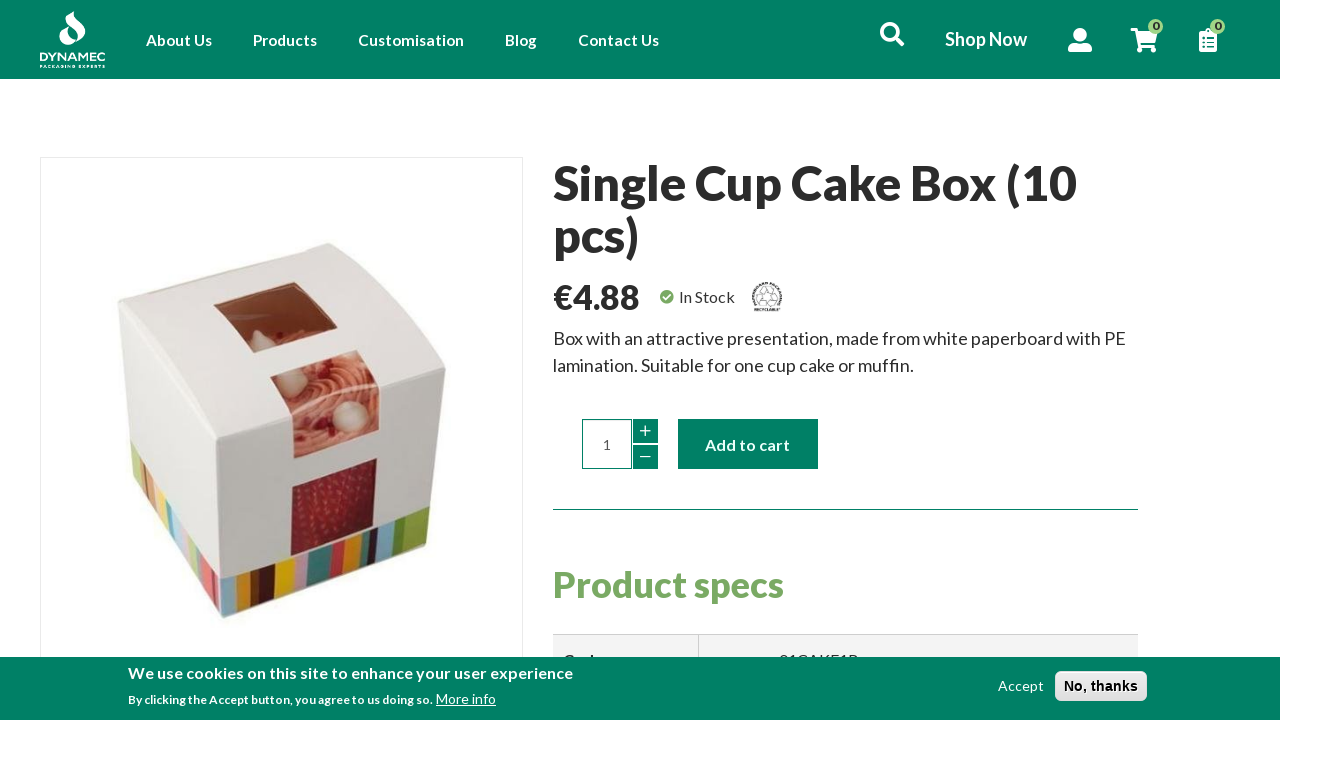

--- FILE ---
content_type: text/html; charset=UTF-8
request_url: https://dynamec.com.cy/product/single-cup-cake-box-10-pcs?v=6947
body_size: 11001
content:
<!DOCTYPE html>
<html  lang="en" dir="ltr" prefix="content: http://purl.org/rss/1.0/modules/content/  dc: http://purl.org/dc/terms/  foaf: http://xmlns.com/foaf/0.1/  og: http://ogp.me/ns#  rdfs: http://www.w3.org/2000/01/rdf-schema#  schema: http://schema.org/  sioc: http://rdfs.org/sioc/ns#  sioct: http://rdfs.org/sioc/types#  skos: http://www.w3.org/2004/02/skos/core#  xsd: http://www.w3.org/2001/XMLSchema# ">
  <head>
    <meta charset="utf-8" />
<meta name="description" content="Box with an attractive presentation, made from white paperboard with PE lamination. Suitable for one cup cake or muffin." />
<link rel="canonical" href="https://dynamec.com.cy/product/single-cup-cake-box-10-pcs" />
<meta property="og:site_name" content="Dynamec" />
<meta property="og:url" content="https://dynamec.com.cy/product/single-cup-cake-box-10-pcs" />
<meta property="og:title" content="Single Cup Cake Box (10 pcs)" />
<meta property="og:description" content="Box with an attractive presentation, made from white paperboard with PE lamination. Suitable for one cup cake or muffin." />
<meta property="og:image" content="https://dynamec.com.cy/sites/default/files/styles/large/public/product-images/1626421431--01CAKE1R.jpg?itok=JbfeYH0E" />
<meta property="og:image:url" content="https://dynamec.com.cy/sites/default/files/styles/large/public/product-images/1626421431--01CAKE1R.jpg?itok=JbfeYH0E" />
<meta name="Generator" content="Drupal 9 (https://www.drupal.org); Commerce 2" />
<meta name="MobileOptimized" content="width" />
<meta name="HandheldFriendly" content="true" />
<meta name="viewport" content="width=device-width, initial-scale=1.0" />
<style>div#sliding-popup, div#sliding-popup .eu-cookie-withdraw-banner, .eu-cookie-withdraw-tab {background: #008066} div#sliding-popup.eu-cookie-withdraw-wrapper { background: transparent; } #sliding-popup h1, #sliding-popup h2, #sliding-popup h3, #sliding-popup p, #sliding-popup label, #sliding-popup div, .eu-cookie-compliance-more-button, .eu-cookie-compliance-secondary-button, .eu-cookie-withdraw-tab { color: #ffffff;} .eu-cookie-withdraw-tab { border-color: #ffffff;}</style>
<script src="https://www.google.com/recaptcha/api.js?hl=en" async defer></script>
<link rel="icon" href="/sites/default/files/fav%20%284%29_0.ico" type="image/vnd.microsoft.icon" />
<link rel="alternate" hreflang="en" href="https://dynamec.com.cy/product/single-cup-cake-box-10-pcs" />
<script>window.a2a_config=window.a2a_config||{};a2a_config.callbacks=[];a2a_config.overlays=[];a2a_config.templates={};</script>

    <title>Single Cup Cake Box (10 pcs) | Dynamec</title>
    <link rel="stylesheet" media="all" href="/sites/default/files/css/css_IOcXuHO8BC6zLq2GuJzwGHacPnt1uyMDb2IzpKGJv68.css" />
<link rel="stylesheet" media="all" href="https://cdn.jsdelivr.net/npm/bootstrap@3.4.1/dist/css/bootstrap.min.css" integrity="sha256-bZLfwXAP04zRMK2BjiO8iu9pf4FbLqX6zitd+tIvLhE=" crossorigin="anonymous" />
<link rel="stylesheet" media="all" href="https://cdn.jsdelivr.net/npm/@unicorn-fail/drupal-bootstrap-styles@0.0.2/dist/3.4.0/8.x-3.x/drupal-bootstrap.min.css" integrity="sha512-tGFFYdzcicBwsd5EPO92iUIytu9UkQR3tLMbORL9sfi/WswiHkA1O3ri9yHW+5dXk18Rd+pluMeDBrPKSwNCvw==" crossorigin="anonymous" />
<link rel="stylesheet" media="all" href="/sites/default/files/css/css_ooStUra4937PDbxGRxCVXQOndzT1-dcwqZiGP27-9yw.css" />

    

    <script async src="https://www.googletagmanager.com/gtag/js?id=UA-218204539-1"></script>
    <script>
      window.dataLayer = window.dataLayer || [];
      function gtag(){dataLayer.push(arguments);}
      gtag('js', new Date());

      gtag('config', 'UA-218204539-1');
    </script>
    <!-- Meta Pixel Code -->

    <!-- Google tag (gtag.js) --> 
    <script async src="https://www.googletagmanager.com/gtag/js?id=AW-17579558738"></script> 
    <script> 
      window.dataLayer = window.dataLayer || []; 
      function gtag(){dataLayer.push(arguments);} 
      gtag('js', new Date()); 
      gtag('config', 'AW-17579558738'); 
    </script>

      <script>
      !function(f,b,e,v,n,t,s){if(f.fbq)return;n=f.fbq=function(){n.callMethod?
      n.callMethod.apply(n,arguments):n.queue.push(arguments)};
      if(!f._fbq)f._fbq=n;n.push=n;n.loaded=!0;n.version='2.0';
      n.queue=[];t=b.createElement(e);t.async=!0;
      t.src=v;s=b.getElementsByTagName(e)[0];
      s.parentNode.insertBefore(t,s)}(window, document,'script',
      'https://connect.facebook.net/en_US/fbevents.js');
      fbq('init', '1551233608797992');
      fbq('track', 'PageView');
      </script>
      <noscript><img height="1" width="1" style="display:none"src="https://www.facebook.com/tr?id=1551233608797992&ev=PageView&noscript=1"/></noscript>

      <!-- End Meta Pixel Code -->
  </head>
  <body class="path-product has-glyphicons">
    <a href="#main-content" class="visually-hidden focusable skip-link">
      Skip to main content
    </a>
    
      <div class="dialog-off-canvas-main-canvas" data-off-canvas-main-canvas>
              <header class="navbar navbar-default container-fluid product-inner" id="navbar" role="banner">
              <div class="container">
            <div class="navbar-header">
          <div class="region region-navigation">
          <a class="logo navbar-btn pull-left" href="/" title="Home" rel="home">
      <img src="/sites/default/files/DYNAMEC%20LOGO%20FOR%20WEBSITE%20white%203.png" alt="Home" />
    </a>
      <nav role="navigation" aria-labelledby="block-dynamec-main-menu-menu" id="block-dynamec-main-menu">
            <h2 class="sr-only" id="block-dynamec-main-menu-menu">Main navigation</h2>

    
    <div class="mobile-menu-header">
  <div class="title">
    Menu
  </div>
  <div class="mobile-menu-close">
    <i class="fal fa-times"></i>
  </div>
</div>
 <div id="block-search" class="block block-block-content block-block-content4dd442e7-5c40-4e74-9b5b-89a15d9755c9">
  
    
      
            <div class="field field--name-body field--type-text-with-summary field--label-hidden field--item"><div class="search-open"><i class="fas fa-search"></i></div></div>
      
  </div>


      <ul class="menu menu--main nav navbar-nav">
                      <li class="first">
                                        <a href="/about" data-drupal-link-system-path="node/5">About Us</a>
              </li>
                      <li>
                                        <a href="/all-products" data-drupal-link-system-path="node/6">Products</a>
              </li>
                      <li>
                                        <a href="/product-customisation" data-drupal-link-system-path="node/29">Customisation</a>
              </li>
                      <li>
                                        <a href="/news-blog" data-drupal-link-system-path="node/9">Blog</a>
              </li>
                      <li>
                                        <a href="/contact-us" data-drupal-link-system-path="node/10">Contact Us</a>
              </li>
                      <li class="last">
                                        <a href="/shop-now" data-drupal-link-system-path="node/8">Shop Now</a>
              </li>
        </ul>
  
  <section id="block-mobilemenubasicblock" class="block block-block-content block-block-content7a6b459b-e03b-46f9-9e64-fdd70fa9266e clearfix">
  
    

      
            <div class="field field--name-body field--type-text-with-summary field--label-hidden field--item"><a href="/node/1040" class="menu-item-mm">
Terms & Conditions
</a>
<a  href="/node/1041"  href="" class="menu-item-mm">
Privacy Policy 
</a>
<div class="follow-us-mm">
Follow Us
</div>
<div class="social-mm">
<a href="https://www.facebook.com/dynamec/" class="social-item-mm">
<i class="fab fa-facebook-f"></i>
</a>
<a href="https://www.instagram.com/dynamec/" class="social-item-mm">
<i class="fab fa-instagram"></i>
</a>
<a href="https://www.linkedin.com/company/dynamecltd/about/" class="social-item-mm">
<i class="fab fa-linkedin"></i>
</a>
</div></div>
      
  </section>



  </nav>
<nav role="navigation" aria-labelledby="block-shopnow-menu" id="block-shopnow">
            
  <h2 class="visually-hidden" id="block-shopnow-menu">Shop Now</h2>
  

        <div class="mobile-menu-header">
  <div class="title">
    Menu
  </div>
  <div class="mobile-menu-close">
    <i class="fal fa-times"></i>
  </div>
</div>
 <div id="block-search" class="block block-block-content block-block-content4dd442e7-5c40-4e74-9b5b-89a15d9755c9">
  
    
      
            <div class="field field--name-body field--type-text-with-summary field--label-hidden field--item"><div class="search-open"><i class="fas fa-search"></i></div></div>
      
  </div>


      <ul class="menu menu--shop-now nav">
                      <li class="first last">
                                        <a href="/shop-now" data-drupal-link-system-path="node/8">Shop Now</a>
              </li>
        </ul>
  
  <section id="block-mobilemenubasicblock" class="block block-block-content block-block-content7a6b459b-e03b-46f9-9e64-fdd70fa9266e clearfix">
  
    

      
            <div class="field field--name-body field--type-text-with-summary field--label-hidden field--item"><a href="/node/1040" class="menu-item-mm">
Terms & Conditions
</a>
<a  href="/node/1041"  href="" class="menu-item-mm">
Privacy Policy 
</a>
<div class="follow-us-mm">
Follow Us
</div>
<div class="social-mm">
<a href="https://www.facebook.com/dynamec/" class="social-item-mm">
<i class="fab fa-facebook-f"></i>
</a>
<a href="https://www.instagram.com/dynamec/" class="social-item-mm">
<i class="fab fa-instagram"></i>
</a>
<a href="https://www.linkedin.com/company/dynamecltd/about/" class="social-item-mm">
<i class="fab fa-linkedin"></i>
</a>
</div></div>
      
  </section>



  </nav>
 <section id="block-search-2" class="block block-block-content block-block-content4dd442e7-5c40-4e74-9b5b-89a15d9755c9 clearfix">
  
    

      
            <div class="field field--name-body field--type-text-with-summary field--label-hidden field--item"><div class="search-open"><i class="fas fa-search"></i></div></div>
      
  </section>



<nav role="navigation" aria-labelledby="block-dynamec-account-menu-menu" id="block-dynamec-account-menu">
            <h2 class="sr-only" id="block-dynamec-account-menu-menu">User account menu</h2>

  
    <div class="mobile-menu-header">
  <div class="title">
    Menu
  </div>
  <div class="mobile-menu-close">
    <i class="fal fa-times"></i>
  </div>
</div>
 <div id="block-search" class="block block-block-content block-block-content4dd442e7-5c40-4e74-9b5b-89a15d9755c9">
  
    
      
            <div class="field field--name-body field--type-text-with-summary field--label-hidden field--item"><div class="search-open"><i class="fas fa-search"></i></div></div>
      
  </div>


      <ul class="menu menu--account nav navbar-nav navbar-right">
                      <li class="expanded dropdown first last">
                                                                    <a href="/" class="dropdown-toggle" data-toggle="dropdown" data-drupal-link-system-path="&lt;front&gt;">Account <span class="caret"></span></a>
                        <ul class="dropdown-menu dropdown-menu-right">
                      <li class="first last">
                                        <a href="/user/login" data-drupal-link-system-path="user/login">Log in</a>
              </li>
        </ul>
  
              </li>
        </ul>
  
  <section id="block-mobilemenubasicblock" class="block block-block-content block-block-content7a6b459b-e03b-46f9-9e64-fdd70fa9266e clearfix">
  
    

      
            <div class="field field--name-body field--type-text-with-summary field--label-hidden field--item"><a href="/node/1040" class="menu-item-mm">
Terms & Conditions
</a>
<a  href="/node/1041"  href="" class="menu-item-mm">
Privacy Policy 
</a>
<div class="follow-us-mm">
Follow Us
</div>
<div class="social-mm">
<a href="https://www.facebook.com/dynamec/" class="social-item-mm">
<i class="fab fa-facebook-f"></i>
</a>
<a href="https://www.instagram.com/dynamec/" class="social-item-mm">
<i class="fab fa-instagram"></i>
</a>
<a href="https://www.linkedin.com/company/dynamecltd/about/" class="social-item-mm">
<i class="fab fa-linkedin"></i>
</a>
</div></div>
      
  </section>



  </nav>
<section id="block-dynamec-shopping-cart" class="block block-commerce-cart clearfix">
  
    

      <div class="cart--cart-block">
  <div class="cart-block--summary">
    <a class="cart-block--link__expand" href="/cart">
      <span class="cart-block--summary__icon"><img src="/modules/contrib/commerce/icons/ffffff/cart.png" alt="Shopping cart" typeof="foaf:Image" class="img-responsive" />
</span>
      <span class="cart-block--summary__count">0 items</span>
    </a>
  </div>
  </div>

  </section>

<nav role="navigation" aria-labelledby="block-list-menu" id="block-list">
            
  <h2 class="visually-hidden" id="block-list-menu">List</h2>
  

        
                      <section id="block-wishlist" class="block block-commerce-wishlist clearfix">
  
    

      <div class="wishlist-block">
  <a class="wishlist-block__link" href="/wishlist">
    <span class="wishlist-block__count">0 items</span>
  </a>
</div>

  </section>




  </nav>
<section class="views-exposed-form bef-exposed-form block block-views block-views-exposed-filter-blockproduct-catalogue-page-2 clearfix" data-drupal-selector="views-exposed-form-product-catalogue-page-2" id="block-exposedformproduct-cataloguepage-2-2">
  
    

      <form action="/product-list" method="get" id="views-exposed-form-product-catalogue-page-2" accept-charset="UTF-8">
  <div class="form--inline form-inline clearfix">
  <div class="form-item js-form-item form-type-textfield js-form-type-textfield form-item-search-api-fulltext js-form-item-search-api-fulltext form-group">
      <label for="edit-search-api-fulltext" class="control-label">Search products</label>
  
  
  <input data-drupal-selector="edit-search-api-fulltext" class="form-text form-control" type="text" id="edit-search-api-fulltext" name="search_api_fulltext" value="" size="30" maxlength="128" />

  
  
  </div>
<div data-drupal-selector="edit-actions" class="form-actions form-group js-form-wrapper form-wrapper" id="edit-actions"><button data-drupal-selector="edit-submit-product-catalogue" class="button js-form-submit form-submit btn-info btn" type="submit" id="edit-submit-product-catalogue" value="Apply" name="">Apply</button></div>

</div>

</form>

  </section>


    <div class="mobile-navigator-button">
      <i class="fal fa-bars"></i>
    </div>
  </div>

                      </div>

                          </div>
          </header>
  
  <div role="main" class="main-container container js-quickedit-main-content">
    <div class="row">

            
            
                  <section class="col-sm-12">

                                      <div class="highlighted">  <div class="region region-highlighted">
    <div data-drupal-messages-fallback class="hidden"></div>

  </div>
</div>
                  
                
                          <a id="main-content"></a>
            <div class="region region-content">
      <article>
  <div class="product-inner">
    <div class="product-info">
      <div class="row">
        <div class="col-md-5">
      <div class="product--variation-field--variation_field_gallery__5634 field field--name-field-gallery field--type-image field--label-hidden field--items">
              <div class="field--item">
<div class="bootstrap-basic-image-gallery">

  <div class="main-image" data-toggle="modal" data-slide-to="0" data-target="#bootstrap-basic-image-gallery-modal">  <img src="/sites/default/files/styles/product_inner_main_image_545x545_/public/product-images/1626421431--01CAKE1R.jpg?itok=14FQW40h" width="545" height="545" alt="Single Cup Cake Box" loading="lazy" typeof="foaf:Image" class="img-responsive" />


</div>

  
  <div class="modal fade carousel slide lazy" id="bootstrap-basic-image-gallery-modal" tabindex="-1" role="dialog" aria-labelledby="bootstrap-basic-image-gallery-modal-title" aria-hidden="true">
    <div class="modal-dialog" role="document">
      <div class="modal-content">
        <div class="modal-header">
          <h5 class="modal-title" id="bootstrap-basic-image-gallery-modal-title">Gallery</h5>
          <button class="close btn btn-default" data-dismiss="modal" value="&times;"><span aria-hidden="true">×</span></button>
        </div>

        <div class="modal-body">
          <div id="bootstrap-basic-image-gallery-carousel" class="carousel slide lazy" data-interval="5000" data-ride="false">

            <div class="carousel-inner" role="listbox">
                              <div class="carousel-item item slide-0 active">
                    <img data-mainsrc="https://dynamec.com.cy/sites/default/files/styles/product_inner_main_image_545x545_/public/product-images/1626421431--01CAKE1R.jpg?itok=14FQW40h" src="/sites/default/files/product-images/1626421431--01CAKE1R.jpg" width="550" height="550" alt="Single Cup Cake Box" loading="lazy" typeof="foaf:Image" class="img-responsive" />


                  <div class="carousel-caption">Single Cup Cake Box</div>
                </div>
              
                          </div>

            
          </div>
        </div>

        <div class="modal-footer">
          <button class="btn btn-secondary" data-dismiss="modal" value="Close">Close</button>
        </div>
      </div>
    </div>
  </div>

</div>
</div>
          </div>
  </div>
        <div class="col-md-6">
          <div class="title">
            <div class="product--variation-field--variation_title__5634 field field--name-title field--type-string field--label-hidden field--item">Single Cup Cake Box (10 pcs)</div>
      </div>
                     <div class="stock-env-attrs">
            <div class="price">
              
  <div class="product--variation-field--variation_price__5634 field field--name-price field--type-commerce-price field--label-above">
    <div class="field--label">Price</div>
              <div class="field--item">€4.88</div>
          </div>

            </div>
            <div class="stock">
                              <i class="fas fa-check-circle" style="color:#7AAA64;"></i>
                <div class="wording-indicator">In Stock</div>
                          </div>
            <div class="environmental-icons">
      <div class="product--variation-field--variation_field_environmental_icon__5634 field field--name-field-environmental-icon field--type-entity-reference field--label-hidden field--items">
              <div class="field--item"><div about="/taxonomy/term/3">
  
    <div class="environmental-icon">
            <div class="field field--name-field-image field--type-image field--label-hidden field--item">  <img loading="lazy" src="/sites/default/files/environmentalIcons/Symbol1.png" width="160" height="161" alt="PAPERBOARD" typeof="foaf:Image" class="img-responsive" />

</div>
      </div>
    
</div>
</div>
              <div class="field--item"><div about="/symbol27">
  
    <div class="environmental-icon"></div>
    
</div>
</div>
          </div>
  </div>
          </div>
          
                    <div class="description">
            <div class="field field--name-field-description field--type-text-long field--label-hidden field--item"><p>Box with an attractive presentation, made from white paperboard with PE lamination. Suitable for one cup cake or muffin.</p>
</div>
      </div>

                    <div class="variations">
      <div class="field field--name-variations field--type-entity-reference field--label-hidden field--items">
              <div class="field--item"><div id="commerce-product-add-to-cart-form"><form class="commerce-order-item-add-to-cart-form-commerce-product-5634 commerce-order-item-add-to-cart-form" data-drupal-selector="commerce-order-item-add-to-cart-form-commerce-product-5634" action="/product/single-cup-cake-box-10-pcs?v=6947" method="post" id="commerce-order-item-add-to-cart-form-commerce-product-5634" accept-charset="UTF-8">
  <div class="field--type-entity-reference field--name-purchased-entity field--widget-commerce-product-variation-attributes form-group js-form-wrapper form-wrapper" data-drupal-selector="edit-purchased-entity-wrapper" id="edit-purchased-entity-wrapper">      <div class="attribute-widgets form-group js-form-wrapper form-wrapper" data-drupal-selector="edit-purchased-entity-0-attributes" id="edit-purchased-entity-0-attributes"></div>

  </div>
<input autocomplete="off" data-drupal-selector="form-kr0r-a4nj6y9uchhribgbu4scjchhpmr-50nn2-ze3c" type="hidden" name="form_build_id" value="form-kr0R-a4Nj6y9UChHribGBU4scjchHpmR_50NN2-ze3c" /><input data-drupal-selector="edit-commerce-order-item-add-to-cart-form-commerce-product-5634" type="hidden" name="form_id" value="commerce_order_item_add_to_cart_form_commerce_product_5634" /><div class="field--type-decimal field--name-quantity field--widget-commerce-quantity form-group js-form-wrapper form-wrapper" data-drupal-selector="edit-quantity-wrapper" id="edit-quantity-wrapper">      <div class="form-inline form-item js-form-item form-type-number js-form-type-number form-item-quantity-0-value js-form-item-quantity-0-value form-group">
      <label for="edit-quantity-0-value" class="control-label">Quantity</label>
  
  
  <div class="custom-quantity-wrapper">

<input data-drupal-selector="edit-quantity-0-value" class="form-number form-control" type="number" id="edit-quantity-0-value" name="quantity[0][value]" value="1" step="1" min="1" placeholder="" />
<div class="edit-quantity-buttons">
    <div class="custom-quantity-arrows--increase"><i class="far fa-plus"></i></div>
    <div class="custom-quantity-arrows--decrease"><i class="far fa-minus"></i></div>
</div>



</div>

  
  
  </div>

  </div>
<div data-drupal-selector="edit-actions" class="form-actions form-group js-form-wrapper form-wrapper" id="edit-actions--8"><button class="button--add-to-cart button button--primary js-form-submit form-submit btn-success btn" data-drupal-selector="edit-submit" type="submit" id="edit-submit--2" name="op" value="Add to cart">Add to cart</button></div>

</form>
</div></div>
          </div>
  </div>
              <div class="product-specs">
      <div class="Title">
        Product specs
      </div>
      <div class="specs">
        <div class="code">
          
            <div class="product--variation-field--variation_sku__5634 field field--name-sku field--type-string field--label-hidden field--item"><div class="field--label code-only-listing">Code</div><div class="code-only-listing-right">01CAKE1R</div></div>
      
       

        </div>
        <div class="size">
          <div class="product--variation-field--variation_field_size__5634 form-group"></div>

        </div>
        <div class="dimensions">
          
  <div class="product--variation-field--variation_field_product_dimensions__5634 field field--name-field-product-dimensions field--type-string field--label-above">
    <div class="field--label">Product Dimensions</div>
              <div class="field--item">80x80x80 mm</div>
          </div>

        </div>
        <div class="case-count">
          <div class="product--variation-field--variation_field_case_count__5634 form-group"></div>

        </div>
        <div class="perpack">
          
  <div class="product--variation-field--variation_field_items_per_pack__5634 field field--name-field-items-per-pack field--type-integer field--label-above">
    <div class="field--label">Items per Pack</div>
              <div class="field--item">10</div>
          </div>

        </div>
        <div class="percase">
          <div class="product--variation-field--variation_field_packs_per_case__5634 form-group"></div>

        </div>
        <div class="packsize">
          <div class="product--variation-field--variation_field_pack_size__5634 form-group"></div>

        </div>
              </div>
    </div>


            <!-- <div class="enquiry-section-new">
              <div class="title">For product customisation enquiries please contact us</div>
              <div class="button">
                <a href="/wishlist">Make Enquiry<i class="far fa-chevron-right"></i></a> 
              </div>
            </div> -->
        </div>
        <div class="col-md-1"></div>
      </div>
    </div>
  </div>
</article>



<section id="block-contactusfixed" class="block block-block-content block-block-content4a487d1e-5c44-4758-a195-2da7d81551b6 clearfix">
  
    

      
            <div class="field field--name-body field--type-text-with-summary field--label-hidden field--item"><p><a href="/contact-us">Contact us</a></p>
</div>
      
  </section>

<section class="views-element-container block block-views block-views-blockrelated-products-new-block-1 clearfix" id="block-views-block-related-products-new-block-1">
  
      <h2 class="block-title">Related Products</h2>
    

      <div class="form-group"><div class="view view-related-products-new view-id-related_products_new view-display-id-block_1 js-view-dom-id-0f7b2339ec79d59e8f0b942a6f5ca87ad825cb946ee58d7d9c8b5d914b6b568e">
  
    
      
      <div class="view-content">
          <div class="views-row"><div class="views-field views-field-field-related-products"><div class="field-content"><div class="single-image-product" >
	<a href=/product/kraft-small-carry-pack-10-pcs></a>
	<div class="product-card-wrapper">
		<div class="product-card">
			<div class="image">
				
      <div class="field field--name-field-gallery field--type-image field--label-hidden field--items">
              <div class="field--item">  <a href="/product/kraft-small-carry-pack-10-pcs?v=6951" hreflang="en"><img loading="lazy" src="/sites/default/files/styles/product_card/public/product-images/1626421431--01CPOKRAR.jpg?itok=3aOOnwm2" width="545" height="545" alt="Kraft Small Carry Pack " typeof="foaf:Image" class="img-responsive" />

</a>
</div>
          </div>
  
			</div>
			<div class="product-info">
				<div class="title">
					
            <div class="field field--name-title field--type-string field--label-hidden field--item">Kraft Small Carry Pack (10 pcs)</div>
      
				</div>
								<div class="category">
					<div class="label">Category Name</div>
					<div class="value">
            <div class="field field--name-product-id field--type-entity-reference field--label-hidden field--item"><article>
  
      <div class="field field--name-field-category field--type-entity-reference field--label-hidden field--items">
              <div class="field--item">CARRIER BAGS &amp; PACKS</div>
              <div class="field--item">CARRY PACKS</div>
          </div>
  
          
</article>
</div>
      </div>
				</div>
							</div>
		</div>
	</div>
</div>
<div class="single-image-product" >
	<a href=/product/white-windowed-paper-box-10-pcs></a>
	<div class="product-card-wrapper">
		<div class="product-card">
			<div class="image">
				
      <div class="field field--name-field-gallery field--type-image field--label-hidden field--items">
              <div class="field--item">  <a href="/product/white-windowed-paper-box-10-pcs?v=6937" hreflang="en"><img loading="lazy" src="/sites/default/files/styles/product_card/public/product-images/1626421431--E57001R.jpg?itok=ldkb9Vj3" width="545" height="545" alt="White Windowed Paper Box" typeof="foaf:Image" class="img-responsive" />

</a>
</div>
          </div>
  
			</div>
			<div class="product-info">
				<div class="title">
					
            <div class="field field--name-title field--type-string field--label-hidden field--item">White Windowed Paper Box (10 pcs)</div>
      
				</div>
								<div class="category">
					<div class="label">Category Name</div>
					<div class="value">
            <div class="field field--name-product-id field--type-entity-reference field--label-hidden field--item"><article>
  
      <div class="field field--name-field-category field--type-entity-reference field--label-hidden field--items">
              <div class="field--item">SALAD CONTAINERS</div>
              <div class="field--item">SALAD BOXES</div>
              <div class="field--item">ORIENTAL FOOD</div>
              <div class="field--item">DELIVERY/TAKE-AWAY</div>
          </div>
  
          
</article>
</div>
      </div>
				</div>
							</div>
		</div>
	</div>
</div>
</div></div></div>

    </div>
  
          </div>
</div>

  </section>

<section class="views-element-container block block-views block-views-blockalternative-products-block-1 clearfix" id="block-views-block-alternative-products-block-1">
  
      <h2 class="block-title">Alternative Products</h2>
    

      <div class="form-group"><div class="view view-alternative-products view-id-alternative_products view-display-id-block_1 js-view-dom-id-2923d035f582dffddc87f4c532245e6833a5b5cc4407992e944caf42b14aba9e">
  
    
      
      <div class="view-content">
          <div class="views-row"><div class="views-field views-field-field-alternative-products"><div class="field-content"><div class="single-image-product" >
	<a href=/product/four-cake-box-insert-5-pcs></a>
	<div class="product-card-wrapper">
		<div class="product-card">
			<div class="image">
				
      <div class="field field--name-field-gallery field--type-image field--label-hidden field--items">
              <div class="field--item">  <a href="/product/four-cake-box-insert-5-pcs?v=6948" hreflang="en"><img loading="lazy" src="/sites/default/files/styles/product_card/public/product-images/1626421431--01CAKE4R.jpg?itok=p2CJ9RCF" width="545" height="545" alt="Four Cake Box with Insert" typeof="foaf:Image" class="img-responsive" />

</a>
</div>
          </div>
  
			</div>
			<div class="product-info">
				<div class="title">
					
            <div class="field field--name-title field--type-string field--label-hidden field--item">Four Cake Box with Insert (5 pcs)</div>
      
				</div>
								<div class="category">
					<div class="label">Category Name</div>
					<div class="value">
            <div class="field field--name-product-id field--type-entity-reference field--label-hidden field--item"><article>
  
      <div class="field field--name-field-category field--type-entity-reference field--label-hidden field--items">
              <div class="field--item">DESSERTS &amp; CAKE BOXES</div>
              <div class="field--item">CAKE BOXES</div>
              <div class="field--item">DELIVERY/TAKE-AWAY</div>
          </div>
  
          
</article>
</div>
      </div>
				</div>
							</div>
		</div>
	</div>
</div>
<div class="single-image-product" >
	<a href=/product/six-cake-box-insert-10-pcs></a>
	<div class="product-card-wrapper">
		<div class="product-card">
			<div class="image">
				
      <div class="field field--name-field-gallery field--type-image field--label-hidden field--items">
              <div class="field--item">  <a href="/product/six-cake-box-insert-10-pcs?v=6949" hreflang="en"><img loading="lazy" src="/sites/default/files/styles/product_card/public/product-images/1626421431--01CAKE6R.jpg?itok=E-GZtQKm" width="545" height="545" alt="Six Cake Box with Insert" typeof="foaf:Image" class="img-responsive" />

</a>
</div>
          </div>
  
			</div>
			<div class="product-info">
				<div class="title">
					
            <div class="field field--name-title field--type-string field--label-hidden field--item">Six Cake Box with Insert (10 pcs)</div>
      
				</div>
								<div class="category">
					<div class="label">Category Name</div>
					<div class="value">
            <div class="field field--name-product-id field--type-entity-reference field--label-hidden field--item"><article>
  
      <div class="field field--name-field-category field--type-entity-reference field--label-hidden field--items">
              <div class="field--item">DESSERTS &amp; CAKE BOXES</div>
              <div class="field--item">CAKE BOXES</div>
              <div class="field--item">DELIVERY/TAKE-AWAY</div>
          </div>
  
          
</article>
</div>
      </div>
				</div>
							</div>
		</div>
	</div>
</div>
</div></div></div>

    </div>
  
          </div>
</div>

  </section>

<section id="block-webform-2" class="block block-webform block-webform-block clearfix">
  
    

      <form class="webform-submission-form webform-submission-add-form webform-submission-subscribe-to-our-newsletter-form webform-submission-subscribe-to-our-newsletter-add-form webform-submission-subscribe-to-our-newsletter-commerce_product-5634-form webform-submission-subscribe-to-our-newsletter-commerce_product-5634-add-form webform-submission-subscribe-to-our-newsletter-commerce-product-5634-add-form js-webform-details-toggle webform-details-toggle" data-drupal-selector="webform-submission-subscribe-to-our-newsletter-commerce-product-5634-add-form" action="/product/single-cup-cake-box-10-pcs?v=6947" method="post" id="webform-submission-subscribe-to-our-newsletter-commerce-product-5634-add-form" accept-charset="UTF-8">
  
  <div data-drupal-selector="edit-flexbox" class="webform-flexbox js-webform-flexbox js-form-wrapper form-group form-wrapper" id="edit-flexbox"><div class="webform-flex webform-flex--1"><div class="webform-flex--container"><div id="edit-processed-text" class="form-item js-form-item form-type-processed-text js-form-type-processed-text form-item- js-form-item- form-no-label form-group">
  
  
  <p>Subscribe to Our Newsletter</p>

  
  
  </div>
</div></div><div class="webform-flex webform-flex--1"><div class="webform-flex--container"><div class="form-item js-form-item form-type-email js-form-type-email form-item-email js-form-item-email form-no-label form-group">
      <label for="edit-email" class="control-label sr-only js-form-required form-required">Email</label>
  
  
  <input data-drupal-selector="edit-email" class="form-email required form-control" type="email" id="edit-email" name="email" value="" size="60" maxlength="254" placeholder="Email*" required="required" aria-required="true" />

  
  
  </div>
</div></div><div class="webform-flex webform-flex--1"><div class="webform-flex--container">

                      <div  data-drupal-selector="edit-captcha" class="captcha captcha-type-challenge--recaptcha">
                  <div class="captcha__element">
            <input data-drupal-selector="edit-captcha-sid" type="hidden" name="captcha_sid" value="22864173" /><input data-drupal-selector="edit-captcha-token" type="hidden" name="captcha_token" value="Wc6AoUuFJQW9Amy6l0uT_n-KOTg6gcCYmaRSscrZMb8" /><input data-drupal-selector="edit-captcha-response" type="hidden" name="captcha_response" value="Google no captcha" /><div class="g-recaptcha" data-sitekey="6Ld1hjoeAAAAAD7jgqdI37MpUtjqvqe8w7xAc8K-" data-theme="light" data-type="image"></div><input data-drupal-selector="edit-captcha-cacheable" type="hidden" name="captcha_cacheable" value="1" />
          </div>
                        </div>
            </div></div><div class="webform-flex webform-flex--1"><div class="webform-flex--container"><div data-drupal-selector="edit-actions" class="form-actions webform-actions form-group js-form-wrapper form-wrapper" id="edit-actions--2"><button class="webform-button--submit button button--primary js-form-submit form-submit btn-primary btn" data-drupal-selector="edit-actions-submit" type="submit" id="edit-actions-submit" name="op" value="Send message">Send message</button>
</div>
</div></div></div>
<input autocomplete="off" data-drupal-selector="form-yyph89xdhqmid9lkku9t6xaop-y0ihex9j70b0rsudq" type="hidden" name="form_build_id" value="form-yYph89xdHQmID9lKKu9t6xaOp_y0iHex9j70b0rsudQ" /><input data-drupal-selector="edit-webform-submission-subscribe-to-our-newsletter-commerce-product-5634-add-form" type="hidden" name="form_id" value="webform_submission_subscribe_to_our_newsletter_commerce_product_5634_add_form" />

  
  <section id="block-socialmedialinks" class="block-social-media-links block block-social-media-links-block clearfix">
  
      <h2 class="block-title">Social Media</h2>
    

      

<ul class="social-media-links--platforms platforms inline horizontal">
      <li>
      <a class="social-media-link-icon--facebook" href="https://www.facebook.com/dynamec/"  >
        <span class='fab fa-facebook fa-2x'></span>
      </a>

          </li>
      <li>
      <a class="social-media-link-icon--instagram" href="https://www.instagram.com/dynamec/"  >
        <span class='fab fa-instagram fa-2x'></span>
      </a>

          </li>
      <li>
      <a class="social-media-link-icon--linkedin" href="https://www.linkedin.com/company/dynamecltd/about/"  >
        <span class='fab fa-linkedin fa-2x'></span>
      </a>

          </li>
  </ul>

  </section>


</form>

  </section>


  </div>

              </section>

                </div>
  </div>

      <footer class="footer" role="contentinfo">
                  <div class="container first-part">
        <div class="row row-menus">
            <div class="col-md-1"></div>
            <div class="col-md-10 menus">
                <div class="contact-us">
                    <div class="title">Offices</div>
                    <div class="address"><section id="block-address" class="block block-block-content block-block-content17c308db-1cc4-4ec6-864d-1aec9e602b5e clearfix">
  
    

      
            <div class="field field--name-body field--type-text-with-summary field--label-hidden field--item"><p>34A Kolokotroni, Kaimakli, 1037 Nicosia, Cyprus</p></div>
      
  </section>

</div>
                    <div class="telephone"><section id="block-telephone" class="block block-block-content block-block-contentf55b4529-a6dd-4256-b253-f0f80d2695ce clearfix">
  
    

      
            <div class="field field--name-body field--type-text-with-summary field--label-hidden field--item"><p>22 466 050</p></div>
      
  </section>

</div>
                    <div class="fax"><section id="block-fax" class="block block-block-content block-block-content47818b01-f48d-46c9-8a9b-2fd91b3bb007 clearfix">
  
    

      
            <div class="field field--name-body field--type-text-with-summary field--label-hidden field--item"><p>22 466 051</p></div>
      
  </section>

</div>
                    <div class="email">
            <div class="field field--name-body field--type-text-with-summary field--label-hidden field--item"><p><a href="mailto:info@dynamec.com.cy">info@dynamec.com.cy</a></p>
</div>
      </div>
                                
                </div>
                <div class="contact-us">
                    <div class="title" >Central Store</div> 
                    <div class="address">
            <div class="field field--name-body field--type-text-with-summary field--label-hidden field--item"><p>47 Kyriakou Matsi, 1085 Nicosia, Cyprus</p></div>
      </div>
                    <div class="telephone">
            <div class="field field--name-body field--type-text-with-summary field--label-hidden field--item"><p>22 318881</p></div>
      </div>      
                </div>
                <div class="the-company"><nav role="navigation" aria-labelledby="block-thecompany-menu" id="block-thecompany">
      
  <h2 id="block-thecompany-menu">The Company</h2>
  

        <div class="mobile-menu-header">
  <div class="title">
    Menu
  </div>
  <div class="mobile-menu-close">
    <i class="fal fa-times"></i>
  </div>
</div>
 <div id="block-search" class="block block-block-content block-block-content4dd442e7-5c40-4e74-9b5b-89a15d9755c9">
  
    
      
            <div class="field field--name-body field--type-text-with-summary field--label-hidden field--item"><div class="search-open"><i class="fas fa-search"></i></div></div>
      
  </div>


      <ul class="menu menu--the-company nav">
                      <li class="first last">
                                        <a href="/about" data-drupal-link-system-path="node/5">About Us</a>
              </li>
        </ul>
  
  <section id="block-mobilemenubasicblock" class="block block-block-content block-block-content7a6b459b-e03b-46f9-9e64-fdd70fa9266e clearfix">
  
    

      
            <div class="field field--name-body field--type-text-with-summary field--label-hidden field--item"><a href="/node/1040" class="menu-item-mm">
Terms & Conditions
</a>
<a  href="/node/1041"  href="" class="menu-item-mm">
Privacy Policy 
</a>
<div class="follow-us-mm">
Follow Us
</div>
<div class="social-mm">
<a href="https://www.facebook.com/dynamec/" class="social-item-mm">
<i class="fab fa-facebook-f"></i>
</a>
<a href="https://www.instagram.com/dynamec/" class="social-item-mm">
<i class="fab fa-instagram"></i>
</a>
<a href="https://www.linkedin.com/company/dynamecltd/about/" class="social-item-mm">
<i class="fab fa-linkedin"></i>
</a>
</div></div>
      
  </section>



  </nav>
</div>
                <div class="products"><nav role="navigation" aria-labelledby="block-products-menu" id="block-products">
      
  <h2 id="block-products-menu">Products</h2>
  

        <div class="mobile-menu-header">
  <div class="title">
    Menu
  </div>
  <div class="mobile-menu-close">
    <i class="fal fa-times"></i>
  </div>
</div>
 <div id="block-search" class="block block-block-content block-block-content4dd442e7-5c40-4e74-9b5b-89a15d9755c9">
  
    
      
            <div class="field field--name-body field--type-text-with-summary field--label-hidden field--item"><div class="search-open"><i class="fas fa-search"></i></div></div>
      
  </div>


      <ul class="menu menu--products nav">
                      <li class="first">
                                        <a href="/all-products" data-drupal-link-system-path="node/6">All Products</a>
              </li>
                      <li>
                                        <a href="/product-customisation" data-drupal-link-system-path="node/29">Customisation</a>
              </li>
                      <li class="last">
                                        <a href="https://dynamec.com.cy/sites/default/files/2023-07/FINALpackCATALjuly23_1.pdf">Production Catalogue</a>
              </li>
        </ul>
  
  <section id="block-mobilemenubasicblock" class="block block-block-content block-block-content7a6b459b-e03b-46f9-9e64-fdd70fa9266e clearfix">
  
    

      
            <div class="field field--name-body field--type-text-with-summary field--label-hidden field--item"><a href="/node/1040" class="menu-item-mm">
Terms & Conditions
</a>
<a  href="/node/1041"  href="" class="menu-item-mm">
Privacy Policy 
</a>
<div class="follow-us-mm">
Follow Us
</div>
<div class="social-mm">
<a href="https://www.facebook.com/dynamec/" class="social-item-mm">
<i class="fab fa-facebook-f"></i>
</a>
<a href="https://www.instagram.com/dynamec/" class="social-item-mm">
<i class="fab fa-instagram"></i>
</a>
<a href="https://www.linkedin.com/company/dynamecltd/about/" class="social-item-mm">
<i class="fab fa-linkedin"></i>
</a>
</div></div>
      
  </section>



  </nav>
</div>
                <div class="shop"><nav role="navigation" aria-labelledby="block-shop-menu" id="block-shop">
      
  <h2 id="block-shop-menu">Shop</h2>
  

        <div class="mobile-menu-header">
  <div class="title">
    Menu
  </div>
  <div class="mobile-menu-close">
    <i class="fal fa-times"></i>
  </div>
</div>
 <div id="block-search" class="block block-block-content block-block-content4dd442e7-5c40-4e74-9b5b-89a15d9755c9">
  
    
      
            <div class="field field--name-body field--type-text-with-summary field--label-hidden field--item"><div class="search-open"><i class="fas fa-search"></i></div></div>
      
  </div>


      <ul class="menu menu--shop nav">
                      <li class="first last">
                                        <a href="/shop-now" data-drupal-link-system-path="node/8">e-shop Products</a>
              </li>
        </ul>
  
  <section id="block-mobilemenubasicblock" class="block block-block-content block-block-content7a6b459b-e03b-46f9-9e64-fdd70fa9266e clearfix">
  
    

      
            <div class="field field--name-body field--type-text-with-summary field--label-hidden field--item"><a href="/node/1040" class="menu-item-mm">
Terms & Conditions
</a>
<a  href="/node/1041"  href="" class="menu-item-mm">
Privacy Policy 
</a>
<div class="follow-us-mm">
Follow Us
</div>
<div class="social-mm">
<a href="https://www.facebook.com/dynamec/" class="social-item-mm">
<i class="fab fa-facebook-f"></i>
</a>
<a href="https://www.instagram.com/dynamec/" class="social-item-mm">
<i class="fab fa-instagram"></i>
</a>
<a href="https://www.linkedin.com/company/dynamecltd/about/" class="social-item-mm">
<i class="fab fa-linkedin"></i>
</a>
</div></div>
      
  </section>



  </nav>
</div>
            </div>
            <div class="col-md-1"></div>
        </div>
    </div>
    <hr>
    <div class="container second-part">
        <div class="row-copyrights row">
            <div class="eucompliances col-lg-4"></div>

            <div class="logo-rights col-lg-4">
                <div class="logo">      <a class="logo navbar-btn pull-left" href="/" title="Home" rel="home">
      <img src="/sites/default/files/DYNAMEC%20LOGO%20FOR%20WEBSITE%20white%203.png" alt="Home" />
    </a>
      </div>
                <div class="rights"><section id="block-rights" class="block block-block-content block-block-content0cbc5b5b-9c4d-4385-b214-07d19aae752b clearfix">
  
    

      
            <div class="field field--name-body field--type-text-with-summary field--label-hidden field--item"><p>© 2024 Dynamec. All rights reserved</p></div>
      
  </section>

</div>
            </div>
            <div class="policy-conditions col-lg-4">
                <div class="policy"><section id="block-privacypolicy" class="block block-block-content block-block-contentb82b8f17-6d48-4770-90a4-e11a63cd6155 clearfix">
  
    

      
            <div class="field field--name-body field--type-text-with-summary field--label-hidden field--item"><p><a href="/privacy-policy">Privacy Policy</a></p></div>
      
  </section>

</div>
                <div class="conditions"><section id="block-termsconditions" class="block block-block-content block-block-contente3393961-d9db-471f-9432-8ad64151b34d clearfix">
  
    

      
            <div class="field field--name-body field--type-text-with-summary field--label-hidden field--item"><p><a href="/terms-and-conditions">Terms &amp; Conditions</a></p></div>
      
  </section>

</div>
            </div>
        </div>
    </div>

             


    </footer>
  
  </div>

    
    <script type="application/json" data-drupal-selector="drupal-settings-json">{"path":{"baseUrl":"\/","scriptPath":null,"pathPrefix":"","currentPath":"product\/5634","currentPathIsAdmin":false,"isFront":false,"currentLanguage":"en","currentQuery":{"v":"6947"}},"pluralDelimiter":"\u0003","suppressDeprecationErrors":true,"ajaxPageState":{"libraries":"addtoany\/addtoany.front,better_exposed_filters\/general,bootstrap\/popover,bootstrap\/tooltip,bootstrap_basic_image_gallery\/bootstrap_basic,bootstrap_basic_image_gallery\/hover_preview,bootstrap_basic_image_gallery\/lazyload,captcha\/base,commerce_cart\/cart_block,commerce_product\/update_product_url,eu_cookie_compliance\/eu_cookie_compliance_default,fontawesome\/fontawesome.webfonts,fontawesome\/fontawesome.webfonts.shim,social_media_links\/social_media_links.theme,system\/base,views\/views.module,webform\/webform.element.details.save,webform\/webform.element.details.toggle,webform\/webform.element.flexbox,webform\/webform.element.message,webform\/webform.form,webform_bootstrap\/webform_bootstrap","theme":"dynamec","theme_token":null},"ajaxTrustedUrl":{"\/product-catalogue":true,"form_action_p_pvdeGsVG5zNF_XLGPTvYSKCf43t8qZYSwcfZl2uzM":true,"\/product-list":true},"eu_cookie_compliance":{"cookie_policy_version":"1.0.0","popup_enabled":true,"popup_agreed_enabled":true,"popup_hide_agreed":false,"popup_clicking_confirmation":false,"popup_scrolling_confirmation":false,"popup_html_info":"\u003Cdiv aria-labelledby=\u0022popup-text\u0022  class=\u0022eu-cookie-compliance-banner eu-cookie-compliance-banner-info eu-cookie-compliance-banner--opt-in\u0022\u003E\n  \u003Cdiv class=\u0022popup-content info eu-cookie-compliance-content\u0022\u003E\n        \u003Cdiv id=\u0022popup-text\u0022 class=\u0022eu-cookie-compliance-message\u0022 role=\u0022document\u0022\u003E\n      \u003Ch2\u003EWe use cookies on this site to enhance your user experience\u003C\/h2\u003E\u003Cp\u003EBy clicking the Accept button, you agree to us doing so.\u003C\/p\u003E\n              \u003Cbutton type=\u0022button\u0022 class=\u0022find-more-button eu-cookie-compliance-more-button\u0022\u003EMore info\u003C\/button\u003E\n          \u003C\/div\u003E\n\n    \n    \u003Cdiv id=\u0022popup-buttons\u0022 class=\u0022eu-cookie-compliance-buttons\u0022\u003E\n            \u003Cbutton type=\u0022button\u0022 class=\u0022agree-button eu-cookie-compliance-secondary-button\u0022\u003EAccept\u003C\/button\u003E\n              \u003Cbutton type=\u0022button\u0022 class=\u0022decline-button eu-cookie-compliance-default-button\u0022\u003ENo, thanks\u003C\/button\u003E\n          \u003C\/div\u003E\n  \u003C\/div\u003E\n\u003C\/div\u003E","use_mobile_message":false,"mobile_popup_html_info":"\u003Cdiv aria-labelledby=\u0022popup-text\u0022  class=\u0022eu-cookie-compliance-banner eu-cookie-compliance-banner-info eu-cookie-compliance-banner--opt-in\u0022\u003E\n  \u003Cdiv class=\u0022popup-content info eu-cookie-compliance-content\u0022\u003E\n        \u003Cdiv id=\u0022popup-text\u0022 class=\u0022eu-cookie-compliance-message\u0022 role=\u0022document\u0022\u003E\n      \n              \u003Cbutton type=\u0022button\u0022 class=\u0022find-more-button eu-cookie-compliance-more-button\u0022\u003EMore info\u003C\/button\u003E\n          \u003C\/div\u003E\n\n    \n    \u003Cdiv id=\u0022popup-buttons\u0022 class=\u0022eu-cookie-compliance-buttons\u0022\u003E\n            \u003Cbutton type=\u0022button\u0022 class=\u0022agree-button eu-cookie-compliance-secondary-button\u0022\u003EAccept\u003C\/button\u003E\n              \u003Cbutton type=\u0022button\u0022 class=\u0022decline-button eu-cookie-compliance-default-button\u0022\u003ENo, thanks\u003C\/button\u003E\n          \u003C\/div\u003E\n  \u003C\/div\u003E\n\u003C\/div\u003E","mobile_breakpoint":768,"popup_html_agreed":"\u003Cdiv aria-labelledby=\u0022popup-text\u0022 class=\u0022eu-cookie-compliance-banner eu-cookie-compliance-banner-thank-you\u0022\u003E\n  \u003Cdiv class=\u0022popup-content agreed eu-cookie-compliance-content\u0022\u003E\n    \u003Cdiv id=\u0022popup-text\u0022 class=\u0022eu-cookie-compliance-message\u0022 role=\u0022document\u0022\u003E\n      \u003Ch2\u003EThank you for accepting cookies\u003C\/h2\u003E\u003Cp\u003EYou can now hide this message or find out more about cookies.\u003C\/p\u003E\n    \u003C\/div\u003E\n    \u003Cdiv id=\u0022popup-buttons\u0022 class=\u0022eu-cookie-compliance-buttons\u0022\u003E\n      \u003Cbutton type=\u0022button\u0022 class=\u0022hide-popup-button eu-cookie-compliance-hide-button \u0022\u003EHide\u003C\/button\u003E\n              \u003Cbutton type=\u0022button\u0022 class=\u0022find-more-button eu-cookie-compliance-more-button-thank-you \u0022 \u003EMore info\u003C\/button\u003E\n          \u003C\/div\u003E\n  \u003C\/div\u003E\n\u003C\/div\u003E","popup_use_bare_css":false,"popup_height":"auto","popup_width":"100%","popup_delay":1000,"popup_link":"\/privacy-policy","popup_link_new_window":true,"popup_position":false,"fixed_top_position":true,"popup_language":"en","store_consent":false,"better_support_for_screen_readers":false,"cookie_name":"","reload_page":false,"domain":"","domain_all_sites":false,"popup_eu_only":false,"popup_eu_only_js":false,"cookie_lifetime":100,"cookie_session":0,"set_cookie_session_zero_on_disagree":0,"disagree_do_not_show_popup":false,"method":"opt_in","automatic_cookies_removal":true,"allowed_cookies":"","withdraw_markup":"\u003Cbutton type=\u0022button\u0022 class=\u0022eu-cookie-withdraw-tab\u0022\u003EPrivacy settings\u003C\/button\u003E\n\u003Cdiv aria-labelledby=\u0022popup-text\u0022 class=\u0022eu-cookie-withdraw-banner\u0022\u003E\n  \u003Cdiv class=\u0022popup-content info eu-cookie-compliance-content\u0022\u003E\n    \u003Cdiv id=\u0022popup-text\u0022 class=\u0022eu-cookie-compliance-message\u0022 role=\u0022document\u0022\u003E\n      \u003Ch2\u003EWe use cookies on this site to enhance your user experience\u003C\/h2\u003E\u003Cp\u003EYou have given your consent for us to set cookies.\u003C\/p\u003E\n    \u003C\/div\u003E\n    \u003Cdiv id=\u0022popup-buttons\u0022 class=\u0022eu-cookie-compliance-buttons\u0022\u003E\n      \u003Cbutton type=\u0022button\u0022 class=\u0022eu-cookie-withdraw-button \u0022\u003EWithdraw consent\u003C\/button\u003E\n    \u003C\/div\u003E\n  \u003C\/div\u003E\n\u003C\/div\u003E","withdraw_enabled":false,"reload_options":0,"reload_routes_list":"","withdraw_button_on_info_popup":false,"cookie_categories":[],"cookie_categories_details":[],"enable_save_preferences_button":true,"cookie_value_disagreed":"0","cookie_value_agreed_show_thank_you":"1","cookie_value_agreed":"2","containing_element":"body","settings_tab_enabled":false,"olivero_primary_button_classes":"","olivero_secondary_button_classes":"","close_button_action":"close_banner","open_by_default":true,"modules_allow_popup":true,"hide_the_banner":false,"geoip_match":true},"bootstrap":{"forms_has_error_value_toggle":1,"modal_animation":1,"modal_backdrop":"true","modal_focus_input":1,"modal_keyboard":1,"modal_select_text":1,"modal_show":1,"modal_size":"","popover_enabled":1,"popover_animation":1,"popover_auto_close":1,"popover_container":"body","popover_content":"","popover_delay":"0","popover_html":0,"popover_placement":"right","popover_selector":"","popover_title":"","popover_trigger":"click","tooltip_enabled":1,"tooltip_animation":1,"tooltip_container":"body","tooltip_delay":"0","tooltip_html":0,"tooltip_placement":"auto left","tooltip_selector":"","tooltip_trigger":"hover"},"user":{"uid":0,"permissionsHash":"0b66925f3a6769f25bfeee33b5f0136bd0cdb8fa60a8ecc426c8e3d4e2fbb24f"}}</script>
<script src="/sites/default/files/js/js_D0zK8XkJXq5L6gaL_tASKQznuL5oajUHoJGhic3-piw.js"></script>
<script src="https://static.addtoany.com/menu/page.js" async></script>
<script src="/sites/default/files/js/js_ub51wMJa7a5s4rqOWoE6LS41MCo9CtIgrOXRfmOjgqI.js"></script>
<script src="https://cdn.jsdelivr.net/npm/bootstrap@3.4.1/dist/js/bootstrap.min.js" integrity="sha256-nuL8/2cJ5NDSSwnKD8VqreErSWHtnEP9E7AySL+1ev4=" crossorigin="anonymous"></script>
<script src="/sites/default/files/js/js_2prvgKnN3prOz83xS-leSzaguAbLVHTtzW5niydPqz0.js"></script>
<script src="/modules/contrib/eu_cookie_compliance/js/eu_cookie_compliance.min.js?v=9.5.11" defer></script>
<script src="/sites/default/files/js/js_3bKgcfgHPGGemRdHQe9XMvI7tSoZZeFtnscm6d0EIYc.js"></script>

    <div class="mobile-filters"><div class="filter"><section id="block-blockfilters" class="block block-block-content block-block-content694176f0-b8ed-4973-bf13-3787ac9b3528 clearfix">
  
    

      
            <div class="field field--name-body field--type-text-with-summary field--label-hidden field--item"><div class="page-filters-title">Filters</div></div>
      
  </section>

<div class="filter-close-button">Close</div></div><div class="sort"><div class="sort-close-button"><i class="fal fa-times"></i></div><section class="views-exposed-form block block-views block-views-exposed-filter-blockproduct-catalogue-page-1 clearfix" data-drupal-selector="views-exposed-form-product-catalogue-page-1" id="block-exposedformproduct-cataloguepage-1">
  
    

      <form action="/product-catalogue" method="get" id="views-exposed-form-product-catalogue-page-1" accept-charset="UTF-8">
  <div class="form--inline form-inline clearfix">
  <div class="form-item js-form-item form-type-textfield js-form-type-textfield form-item-search-api-fulltext js-form-item-search-api-fulltext form-group">
      <label for="edit-search-api-fulltext--2" class="control-label">Search products</label>
  
  
  <input data-drupal-selector="edit-search-api-fulltext" class="form-text form-control" type="text" id="edit-search-api-fulltext--2" name="search_api_fulltext" value="" size="30" maxlength="128" />

  
  
  </div>
<div data-drupal-selector="edit-actions" class="form-actions form-group js-form-wrapper form-wrapper" id="edit-actions--4"><button data-drupal-selector="edit-submit-product-catalogue-2" class="button js-form-submit form-submit btn-info btn" type="submit" id="edit-submit-product-catalogue--2" value="Apply" name="">Apply</button></div>

</div>

</form>

  </section>

</div></div></div>
    <div class="mobile-buttons"><div class="filter-button">Filter</div><div class="sort-button">Sort & Search</div></div>
  </body>
</html>
 


--- FILE ---
content_type: text/html; charset=utf-8
request_url: https://www.google.com/recaptcha/api2/anchor?ar=1&k=6Ld1hjoeAAAAAD7jgqdI37MpUtjqvqe8w7xAc8K-&co=aHR0cHM6Ly9keW5hbWVjLmNvbS5jeTo0NDM.&hl=en&type=image&v=PoyoqOPhxBO7pBk68S4YbpHZ&theme=light&size=normal&anchor-ms=20000&execute-ms=30000&cb=gkvycdq8a1u
body_size: 49425
content:
<!DOCTYPE HTML><html dir="ltr" lang="en"><head><meta http-equiv="Content-Type" content="text/html; charset=UTF-8">
<meta http-equiv="X-UA-Compatible" content="IE=edge">
<title>reCAPTCHA</title>
<style type="text/css">
/* cyrillic-ext */
@font-face {
  font-family: 'Roboto';
  font-style: normal;
  font-weight: 400;
  font-stretch: 100%;
  src: url(//fonts.gstatic.com/s/roboto/v48/KFO7CnqEu92Fr1ME7kSn66aGLdTylUAMa3GUBHMdazTgWw.woff2) format('woff2');
  unicode-range: U+0460-052F, U+1C80-1C8A, U+20B4, U+2DE0-2DFF, U+A640-A69F, U+FE2E-FE2F;
}
/* cyrillic */
@font-face {
  font-family: 'Roboto';
  font-style: normal;
  font-weight: 400;
  font-stretch: 100%;
  src: url(//fonts.gstatic.com/s/roboto/v48/KFO7CnqEu92Fr1ME7kSn66aGLdTylUAMa3iUBHMdazTgWw.woff2) format('woff2');
  unicode-range: U+0301, U+0400-045F, U+0490-0491, U+04B0-04B1, U+2116;
}
/* greek-ext */
@font-face {
  font-family: 'Roboto';
  font-style: normal;
  font-weight: 400;
  font-stretch: 100%;
  src: url(//fonts.gstatic.com/s/roboto/v48/KFO7CnqEu92Fr1ME7kSn66aGLdTylUAMa3CUBHMdazTgWw.woff2) format('woff2');
  unicode-range: U+1F00-1FFF;
}
/* greek */
@font-face {
  font-family: 'Roboto';
  font-style: normal;
  font-weight: 400;
  font-stretch: 100%;
  src: url(//fonts.gstatic.com/s/roboto/v48/KFO7CnqEu92Fr1ME7kSn66aGLdTylUAMa3-UBHMdazTgWw.woff2) format('woff2');
  unicode-range: U+0370-0377, U+037A-037F, U+0384-038A, U+038C, U+038E-03A1, U+03A3-03FF;
}
/* math */
@font-face {
  font-family: 'Roboto';
  font-style: normal;
  font-weight: 400;
  font-stretch: 100%;
  src: url(//fonts.gstatic.com/s/roboto/v48/KFO7CnqEu92Fr1ME7kSn66aGLdTylUAMawCUBHMdazTgWw.woff2) format('woff2');
  unicode-range: U+0302-0303, U+0305, U+0307-0308, U+0310, U+0312, U+0315, U+031A, U+0326-0327, U+032C, U+032F-0330, U+0332-0333, U+0338, U+033A, U+0346, U+034D, U+0391-03A1, U+03A3-03A9, U+03B1-03C9, U+03D1, U+03D5-03D6, U+03F0-03F1, U+03F4-03F5, U+2016-2017, U+2034-2038, U+203C, U+2040, U+2043, U+2047, U+2050, U+2057, U+205F, U+2070-2071, U+2074-208E, U+2090-209C, U+20D0-20DC, U+20E1, U+20E5-20EF, U+2100-2112, U+2114-2115, U+2117-2121, U+2123-214F, U+2190, U+2192, U+2194-21AE, U+21B0-21E5, U+21F1-21F2, U+21F4-2211, U+2213-2214, U+2216-22FF, U+2308-230B, U+2310, U+2319, U+231C-2321, U+2336-237A, U+237C, U+2395, U+239B-23B7, U+23D0, U+23DC-23E1, U+2474-2475, U+25AF, U+25B3, U+25B7, U+25BD, U+25C1, U+25CA, U+25CC, U+25FB, U+266D-266F, U+27C0-27FF, U+2900-2AFF, U+2B0E-2B11, U+2B30-2B4C, U+2BFE, U+3030, U+FF5B, U+FF5D, U+1D400-1D7FF, U+1EE00-1EEFF;
}
/* symbols */
@font-face {
  font-family: 'Roboto';
  font-style: normal;
  font-weight: 400;
  font-stretch: 100%;
  src: url(//fonts.gstatic.com/s/roboto/v48/KFO7CnqEu92Fr1ME7kSn66aGLdTylUAMaxKUBHMdazTgWw.woff2) format('woff2');
  unicode-range: U+0001-000C, U+000E-001F, U+007F-009F, U+20DD-20E0, U+20E2-20E4, U+2150-218F, U+2190, U+2192, U+2194-2199, U+21AF, U+21E6-21F0, U+21F3, U+2218-2219, U+2299, U+22C4-22C6, U+2300-243F, U+2440-244A, U+2460-24FF, U+25A0-27BF, U+2800-28FF, U+2921-2922, U+2981, U+29BF, U+29EB, U+2B00-2BFF, U+4DC0-4DFF, U+FFF9-FFFB, U+10140-1018E, U+10190-1019C, U+101A0, U+101D0-101FD, U+102E0-102FB, U+10E60-10E7E, U+1D2C0-1D2D3, U+1D2E0-1D37F, U+1F000-1F0FF, U+1F100-1F1AD, U+1F1E6-1F1FF, U+1F30D-1F30F, U+1F315, U+1F31C, U+1F31E, U+1F320-1F32C, U+1F336, U+1F378, U+1F37D, U+1F382, U+1F393-1F39F, U+1F3A7-1F3A8, U+1F3AC-1F3AF, U+1F3C2, U+1F3C4-1F3C6, U+1F3CA-1F3CE, U+1F3D4-1F3E0, U+1F3ED, U+1F3F1-1F3F3, U+1F3F5-1F3F7, U+1F408, U+1F415, U+1F41F, U+1F426, U+1F43F, U+1F441-1F442, U+1F444, U+1F446-1F449, U+1F44C-1F44E, U+1F453, U+1F46A, U+1F47D, U+1F4A3, U+1F4B0, U+1F4B3, U+1F4B9, U+1F4BB, U+1F4BF, U+1F4C8-1F4CB, U+1F4D6, U+1F4DA, U+1F4DF, U+1F4E3-1F4E6, U+1F4EA-1F4ED, U+1F4F7, U+1F4F9-1F4FB, U+1F4FD-1F4FE, U+1F503, U+1F507-1F50B, U+1F50D, U+1F512-1F513, U+1F53E-1F54A, U+1F54F-1F5FA, U+1F610, U+1F650-1F67F, U+1F687, U+1F68D, U+1F691, U+1F694, U+1F698, U+1F6AD, U+1F6B2, U+1F6B9-1F6BA, U+1F6BC, U+1F6C6-1F6CF, U+1F6D3-1F6D7, U+1F6E0-1F6EA, U+1F6F0-1F6F3, U+1F6F7-1F6FC, U+1F700-1F7FF, U+1F800-1F80B, U+1F810-1F847, U+1F850-1F859, U+1F860-1F887, U+1F890-1F8AD, U+1F8B0-1F8BB, U+1F8C0-1F8C1, U+1F900-1F90B, U+1F93B, U+1F946, U+1F984, U+1F996, U+1F9E9, U+1FA00-1FA6F, U+1FA70-1FA7C, U+1FA80-1FA89, U+1FA8F-1FAC6, U+1FACE-1FADC, U+1FADF-1FAE9, U+1FAF0-1FAF8, U+1FB00-1FBFF;
}
/* vietnamese */
@font-face {
  font-family: 'Roboto';
  font-style: normal;
  font-weight: 400;
  font-stretch: 100%;
  src: url(//fonts.gstatic.com/s/roboto/v48/KFO7CnqEu92Fr1ME7kSn66aGLdTylUAMa3OUBHMdazTgWw.woff2) format('woff2');
  unicode-range: U+0102-0103, U+0110-0111, U+0128-0129, U+0168-0169, U+01A0-01A1, U+01AF-01B0, U+0300-0301, U+0303-0304, U+0308-0309, U+0323, U+0329, U+1EA0-1EF9, U+20AB;
}
/* latin-ext */
@font-face {
  font-family: 'Roboto';
  font-style: normal;
  font-weight: 400;
  font-stretch: 100%;
  src: url(//fonts.gstatic.com/s/roboto/v48/KFO7CnqEu92Fr1ME7kSn66aGLdTylUAMa3KUBHMdazTgWw.woff2) format('woff2');
  unicode-range: U+0100-02BA, U+02BD-02C5, U+02C7-02CC, U+02CE-02D7, U+02DD-02FF, U+0304, U+0308, U+0329, U+1D00-1DBF, U+1E00-1E9F, U+1EF2-1EFF, U+2020, U+20A0-20AB, U+20AD-20C0, U+2113, U+2C60-2C7F, U+A720-A7FF;
}
/* latin */
@font-face {
  font-family: 'Roboto';
  font-style: normal;
  font-weight: 400;
  font-stretch: 100%;
  src: url(//fonts.gstatic.com/s/roboto/v48/KFO7CnqEu92Fr1ME7kSn66aGLdTylUAMa3yUBHMdazQ.woff2) format('woff2');
  unicode-range: U+0000-00FF, U+0131, U+0152-0153, U+02BB-02BC, U+02C6, U+02DA, U+02DC, U+0304, U+0308, U+0329, U+2000-206F, U+20AC, U+2122, U+2191, U+2193, U+2212, U+2215, U+FEFF, U+FFFD;
}
/* cyrillic-ext */
@font-face {
  font-family: 'Roboto';
  font-style: normal;
  font-weight: 500;
  font-stretch: 100%;
  src: url(//fonts.gstatic.com/s/roboto/v48/KFO7CnqEu92Fr1ME7kSn66aGLdTylUAMa3GUBHMdazTgWw.woff2) format('woff2');
  unicode-range: U+0460-052F, U+1C80-1C8A, U+20B4, U+2DE0-2DFF, U+A640-A69F, U+FE2E-FE2F;
}
/* cyrillic */
@font-face {
  font-family: 'Roboto';
  font-style: normal;
  font-weight: 500;
  font-stretch: 100%;
  src: url(//fonts.gstatic.com/s/roboto/v48/KFO7CnqEu92Fr1ME7kSn66aGLdTylUAMa3iUBHMdazTgWw.woff2) format('woff2');
  unicode-range: U+0301, U+0400-045F, U+0490-0491, U+04B0-04B1, U+2116;
}
/* greek-ext */
@font-face {
  font-family: 'Roboto';
  font-style: normal;
  font-weight: 500;
  font-stretch: 100%;
  src: url(//fonts.gstatic.com/s/roboto/v48/KFO7CnqEu92Fr1ME7kSn66aGLdTylUAMa3CUBHMdazTgWw.woff2) format('woff2');
  unicode-range: U+1F00-1FFF;
}
/* greek */
@font-face {
  font-family: 'Roboto';
  font-style: normal;
  font-weight: 500;
  font-stretch: 100%;
  src: url(//fonts.gstatic.com/s/roboto/v48/KFO7CnqEu92Fr1ME7kSn66aGLdTylUAMa3-UBHMdazTgWw.woff2) format('woff2');
  unicode-range: U+0370-0377, U+037A-037F, U+0384-038A, U+038C, U+038E-03A1, U+03A3-03FF;
}
/* math */
@font-face {
  font-family: 'Roboto';
  font-style: normal;
  font-weight: 500;
  font-stretch: 100%;
  src: url(//fonts.gstatic.com/s/roboto/v48/KFO7CnqEu92Fr1ME7kSn66aGLdTylUAMawCUBHMdazTgWw.woff2) format('woff2');
  unicode-range: U+0302-0303, U+0305, U+0307-0308, U+0310, U+0312, U+0315, U+031A, U+0326-0327, U+032C, U+032F-0330, U+0332-0333, U+0338, U+033A, U+0346, U+034D, U+0391-03A1, U+03A3-03A9, U+03B1-03C9, U+03D1, U+03D5-03D6, U+03F0-03F1, U+03F4-03F5, U+2016-2017, U+2034-2038, U+203C, U+2040, U+2043, U+2047, U+2050, U+2057, U+205F, U+2070-2071, U+2074-208E, U+2090-209C, U+20D0-20DC, U+20E1, U+20E5-20EF, U+2100-2112, U+2114-2115, U+2117-2121, U+2123-214F, U+2190, U+2192, U+2194-21AE, U+21B0-21E5, U+21F1-21F2, U+21F4-2211, U+2213-2214, U+2216-22FF, U+2308-230B, U+2310, U+2319, U+231C-2321, U+2336-237A, U+237C, U+2395, U+239B-23B7, U+23D0, U+23DC-23E1, U+2474-2475, U+25AF, U+25B3, U+25B7, U+25BD, U+25C1, U+25CA, U+25CC, U+25FB, U+266D-266F, U+27C0-27FF, U+2900-2AFF, U+2B0E-2B11, U+2B30-2B4C, U+2BFE, U+3030, U+FF5B, U+FF5D, U+1D400-1D7FF, U+1EE00-1EEFF;
}
/* symbols */
@font-face {
  font-family: 'Roboto';
  font-style: normal;
  font-weight: 500;
  font-stretch: 100%;
  src: url(//fonts.gstatic.com/s/roboto/v48/KFO7CnqEu92Fr1ME7kSn66aGLdTylUAMaxKUBHMdazTgWw.woff2) format('woff2');
  unicode-range: U+0001-000C, U+000E-001F, U+007F-009F, U+20DD-20E0, U+20E2-20E4, U+2150-218F, U+2190, U+2192, U+2194-2199, U+21AF, U+21E6-21F0, U+21F3, U+2218-2219, U+2299, U+22C4-22C6, U+2300-243F, U+2440-244A, U+2460-24FF, U+25A0-27BF, U+2800-28FF, U+2921-2922, U+2981, U+29BF, U+29EB, U+2B00-2BFF, U+4DC0-4DFF, U+FFF9-FFFB, U+10140-1018E, U+10190-1019C, U+101A0, U+101D0-101FD, U+102E0-102FB, U+10E60-10E7E, U+1D2C0-1D2D3, U+1D2E0-1D37F, U+1F000-1F0FF, U+1F100-1F1AD, U+1F1E6-1F1FF, U+1F30D-1F30F, U+1F315, U+1F31C, U+1F31E, U+1F320-1F32C, U+1F336, U+1F378, U+1F37D, U+1F382, U+1F393-1F39F, U+1F3A7-1F3A8, U+1F3AC-1F3AF, U+1F3C2, U+1F3C4-1F3C6, U+1F3CA-1F3CE, U+1F3D4-1F3E0, U+1F3ED, U+1F3F1-1F3F3, U+1F3F5-1F3F7, U+1F408, U+1F415, U+1F41F, U+1F426, U+1F43F, U+1F441-1F442, U+1F444, U+1F446-1F449, U+1F44C-1F44E, U+1F453, U+1F46A, U+1F47D, U+1F4A3, U+1F4B0, U+1F4B3, U+1F4B9, U+1F4BB, U+1F4BF, U+1F4C8-1F4CB, U+1F4D6, U+1F4DA, U+1F4DF, U+1F4E3-1F4E6, U+1F4EA-1F4ED, U+1F4F7, U+1F4F9-1F4FB, U+1F4FD-1F4FE, U+1F503, U+1F507-1F50B, U+1F50D, U+1F512-1F513, U+1F53E-1F54A, U+1F54F-1F5FA, U+1F610, U+1F650-1F67F, U+1F687, U+1F68D, U+1F691, U+1F694, U+1F698, U+1F6AD, U+1F6B2, U+1F6B9-1F6BA, U+1F6BC, U+1F6C6-1F6CF, U+1F6D3-1F6D7, U+1F6E0-1F6EA, U+1F6F0-1F6F3, U+1F6F7-1F6FC, U+1F700-1F7FF, U+1F800-1F80B, U+1F810-1F847, U+1F850-1F859, U+1F860-1F887, U+1F890-1F8AD, U+1F8B0-1F8BB, U+1F8C0-1F8C1, U+1F900-1F90B, U+1F93B, U+1F946, U+1F984, U+1F996, U+1F9E9, U+1FA00-1FA6F, U+1FA70-1FA7C, U+1FA80-1FA89, U+1FA8F-1FAC6, U+1FACE-1FADC, U+1FADF-1FAE9, U+1FAF0-1FAF8, U+1FB00-1FBFF;
}
/* vietnamese */
@font-face {
  font-family: 'Roboto';
  font-style: normal;
  font-weight: 500;
  font-stretch: 100%;
  src: url(//fonts.gstatic.com/s/roboto/v48/KFO7CnqEu92Fr1ME7kSn66aGLdTylUAMa3OUBHMdazTgWw.woff2) format('woff2');
  unicode-range: U+0102-0103, U+0110-0111, U+0128-0129, U+0168-0169, U+01A0-01A1, U+01AF-01B0, U+0300-0301, U+0303-0304, U+0308-0309, U+0323, U+0329, U+1EA0-1EF9, U+20AB;
}
/* latin-ext */
@font-face {
  font-family: 'Roboto';
  font-style: normal;
  font-weight: 500;
  font-stretch: 100%;
  src: url(//fonts.gstatic.com/s/roboto/v48/KFO7CnqEu92Fr1ME7kSn66aGLdTylUAMa3KUBHMdazTgWw.woff2) format('woff2');
  unicode-range: U+0100-02BA, U+02BD-02C5, U+02C7-02CC, U+02CE-02D7, U+02DD-02FF, U+0304, U+0308, U+0329, U+1D00-1DBF, U+1E00-1E9F, U+1EF2-1EFF, U+2020, U+20A0-20AB, U+20AD-20C0, U+2113, U+2C60-2C7F, U+A720-A7FF;
}
/* latin */
@font-face {
  font-family: 'Roboto';
  font-style: normal;
  font-weight: 500;
  font-stretch: 100%;
  src: url(//fonts.gstatic.com/s/roboto/v48/KFO7CnqEu92Fr1ME7kSn66aGLdTylUAMa3yUBHMdazQ.woff2) format('woff2');
  unicode-range: U+0000-00FF, U+0131, U+0152-0153, U+02BB-02BC, U+02C6, U+02DA, U+02DC, U+0304, U+0308, U+0329, U+2000-206F, U+20AC, U+2122, U+2191, U+2193, U+2212, U+2215, U+FEFF, U+FFFD;
}
/* cyrillic-ext */
@font-face {
  font-family: 'Roboto';
  font-style: normal;
  font-weight: 900;
  font-stretch: 100%;
  src: url(//fonts.gstatic.com/s/roboto/v48/KFO7CnqEu92Fr1ME7kSn66aGLdTylUAMa3GUBHMdazTgWw.woff2) format('woff2');
  unicode-range: U+0460-052F, U+1C80-1C8A, U+20B4, U+2DE0-2DFF, U+A640-A69F, U+FE2E-FE2F;
}
/* cyrillic */
@font-face {
  font-family: 'Roboto';
  font-style: normal;
  font-weight: 900;
  font-stretch: 100%;
  src: url(//fonts.gstatic.com/s/roboto/v48/KFO7CnqEu92Fr1ME7kSn66aGLdTylUAMa3iUBHMdazTgWw.woff2) format('woff2');
  unicode-range: U+0301, U+0400-045F, U+0490-0491, U+04B0-04B1, U+2116;
}
/* greek-ext */
@font-face {
  font-family: 'Roboto';
  font-style: normal;
  font-weight: 900;
  font-stretch: 100%;
  src: url(//fonts.gstatic.com/s/roboto/v48/KFO7CnqEu92Fr1ME7kSn66aGLdTylUAMa3CUBHMdazTgWw.woff2) format('woff2');
  unicode-range: U+1F00-1FFF;
}
/* greek */
@font-face {
  font-family: 'Roboto';
  font-style: normal;
  font-weight: 900;
  font-stretch: 100%;
  src: url(//fonts.gstatic.com/s/roboto/v48/KFO7CnqEu92Fr1ME7kSn66aGLdTylUAMa3-UBHMdazTgWw.woff2) format('woff2');
  unicode-range: U+0370-0377, U+037A-037F, U+0384-038A, U+038C, U+038E-03A1, U+03A3-03FF;
}
/* math */
@font-face {
  font-family: 'Roboto';
  font-style: normal;
  font-weight: 900;
  font-stretch: 100%;
  src: url(//fonts.gstatic.com/s/roboto/v48/KFO7CnqEu92Fr1ME7kSn66aGLdTylUAMawCUBHMdazTgWw.woff2) format('woff2');
  unicode-range: U+0302-0303, U+0305, U+0307-0308, U+0310, U+0312, U+0315, U+031A, U+0326-0327, U+032C, U+032F-0330, U+0332-0333, U+0338, U+033A, U+0346, U+034D, U+0391-03A1, U+03A3-03A9, U+03B1-03C9, U+03D1, U+03D5-03D6, U+03F0-03F1, U+03F4-03F5, U+2016-2017, U+2034-2038, U+203C, U+2040, U+2043, U+2047, U+2050, U+2057, U+205F, U+2070-2071, U+2074-208E, U+2090-209C, U+20D0-20DC, U+20E1, U+20E5-20EF, U+2100-2112, U+2114-2115, U+2117-2121, U+2123-214F, U+2190, U+2192, U+2194-21AE, U+21B0-21E5, U+21F1-21F2, U+21F4-2211, U+2213-2214, U+2216-22FF, U+2308-230B, U+2310, U+2319, U+231C-2321, U+2336-237A, U+237C, U+2395, U+239B-23B7, U+23D0, U+23DC-23E1, U+2474-2475, U+25AF, U+25B3, U+25B7, U+25BD, U+25C1, U+25CA, U+25CC, U+25FB, U+266D-266F, U+27C0-27FF, U+2900-2AFF, U+2B0E-2B11, U+2B30-2B4C, U+2BFE, U+3030, U+FF5B, U+FF5D, U+1D400-1D7FF, U+1EE00-1EEFF;
}
/* symbols */
@font-face {
  font-family: 'Roboto';
  font-style: normal;
  font-weight: 900;
  font-stretch: 100%;
  src: url(//fonts.gstatic.com/s/roboto/v48/KFO7CnqEu92Fr1ME7kSn66aGLdTylUAMaxKUBHMdazTgWw.woff2) format('woff2');
  unicode-range: U+0001-000C, U+000E-001F, U+007F-009F, U+20DD-20E0, U+20E2-20E4, U+2150-218F, U+2190, U+2192, U+2194-2199, U+21AF, U+21E6-21F0, U+21F3, U+2218-2219, U+2299, U+22C4-22C6, U+2300-243F, U+2440-244A, U+2460-24FF, U+25A0-27BF, U+2800-28FF, U+2921-2922, U+2981, U+29BF, U+29EB, U+2B00-2BFF, U+4DC0-4DFF, U+FFF9-FFFB, U+10140-1018E, U+10190-1019C, U+101A0, U+101D0-101FD, U+102E0-102FB, U+10E60-10E7E, U+1D2C0-1D2D3, U+1D2E0-1D37F, U+1F000-1F0FF, U+1F100-1F1AD, U+1F1E6-1F1FF, U+1F30D-1F30F, U+1F315, U+1F31C, U+1F31E, U+1F320-1F32C, U+1F336, U+1F378, U+1F37D, U+1F382, U+1F393-1F39F, U+1F3A7-1F3A8, U+1F3AC-1F3AF, U+1F3C2, U+1F3C4-1F3C6, U+1F3CA-1F3CE, U+1F3D4-1F3E0, U+1F3ED, U+1F3F1-1F3F3, U+1F3F5-1F3F7, U+1F408, U+1F415, U+1F41F, U+1F426, U+1F43F, U+1F441-1F442, U+1F444, U+1F446-1F449, U+1F44C-1F44E, U+1F453, U+1F46A, U+1F47D, U+1F4A3, U+1F4B0, U+1F4B3, U+1F4B9, U+1F4BB, U+1F4BF, U+1F4C8-1F4CB, U+1F4D6, U+1F4DA, U+1F4DF, U+1F4E3-1F4E6, U+1F4EA-1F4ED, U+1F4F7, U+1F4F9-1F4FB, U+1F4FD-1F4FE, U+1F503, U+1F507-1F50B, U+1F50D, U+1F512-1F513, U+1F53E-1F54A, U+1F54F-1F5FA, U+1F610, U+1F650-1F67F, U+1F687, U+1F68D, U+1F691, U+1F694, U+1F698, U+1F6AD, U+1F6B2, U+1F6B9-1F6BA, U+1F6BC, U+1F6C6-1F6CF, U+1F6D3-1F6D7, U+1F6E0-1F6EA, U+1F6F0-1F6F3, U+1F6F7-1F6FC, U+1F700-1F7FF, U+1F800-1F80B, U+1F810-1F847, U+1F850-1F859, U+1F860-1F887, U+1F890-1F8AD, U+1F8B0-1F8BB, U+1F8C0-1F8C1, U+1F900-1F90B, U+1F93B, U+1F946, U+1F984, U+1F996, U+1F9E9, U+1FA00-1FA6F, U+1FA70-1FA7C, U+1FA80-1FA89, U+1FA8F-1FAC6, U+1FACE-1FADC, U+1FADF-1FAE9, U+1FAF0-1FAF8, U+1FB00-1FBFF;
}
/* vietnamese */
@font-face {
  font-family: 'Roboto';
  font-style: normal;
  font-weight: 900;
  font-stretch: 100%;
  src: url(//fonts.gstatic.com/s/roboto/v48/KFO7CnqEu92Fr1ME7kSn66aGLdTylUAMa3OUBHMdazTgWw.woff2) format('woff2');
  unicode-range: U+0102-0103, U+0110-0111, U+0128-0129, U+0168-0169, U+01A0-01A1, U+01AF-01B0, U+0300-0301, U+0303-0304, U+0308-0309, U+0323, U+0329, U+1EA0-1EF9, U+20AB;
}
/* latin-ext */
@font-face {
  font-family: 'Roboto';
  font-style: normal;
  font-weight: 900;
  font-stretch: 100%;
  src: url(//fonts.gstatic.com/s/roboto/v48/KFO7CnqEu92Fr1ME7kSn66aGLdTylUAMa3KUBHMdazTgWw.woff2) format('woff2');
  unicode-range: U+0100-02BA, U+02BD-02C5, U+02C7-02CC, U+02CE-02D7, U+02DD-02FF, U+0304, U+0308, U+0329, U+1D00-1DBF, U+1E00-1E9F, U+1EF2-1EFF, U+2020, U+20A0-20AB, U+20AD-20C0, U+2113, U+2C60-2C7F, U+A720-A7FF;
}
/* latin */
@font-face {
  font-family: 'Roboto';
  font-style: normal;
  font-weight: 900;
  font-stretch: 100%;
  src: url(//fonts.gstatic.com/s/roboto/v48/KFO7CnqEu92Fr1ME7kSn66aGLdTylUAMa3yUBHMdazQ.woff2) format('woff2');
  unicode-range: U+0000-00FF, U+0131, U+0152-0153, U+02BB-02BC, U+02C6, U+02DA, U+02DC, U+0304, U+0308, U+0329, U+2000-206F, U+20AC, U+2122, U+2191, U+2193, U+2212, U+2215, U+FEFF, U+FFFD;
}

</style>
<link rel="stylesheet" type="text/css" href="https://www.gstatic.com/recaptcha/releases/PoyoqOPhxBO7pBk68S4YbpHZ/styles__ltr.css">
<script nonce="8p-Fs-mDpuUk7fU8pesXMA" type="text/javascript">window['__recaptcha_api'] = 'https://www.google.com/recaptcha/api2/';</script>
<script type="text/javascript" src="https://www.gstatic.com/recaptcha/releases/PoyoqOPhxBO7pBk68S4YbpHZ/recaptcha__en.js" nonce="8p-Fs-mDpuUk7fU8pesXMA">
      
    </script></head>
<body><div id="rc-anchor-alert" class="rc-anchor-alert"></div>
<input type="hidden" id="recaptcha-token" value="[base64]">
<script type="text/javascript" nonce="8p-Fs-mDpuUk7fU8pesXMA">
      recaptcha.anchor.Main.init("[\x22ainput\x22,[\x22bgdata\x22,\x22\x22,\[base64]/[base64]/bmV3IFpbdF0obVswXSk6Sz09Mj9uZXcgWlt0XShtWzBdLG1bMV0pOks9PTM/bmV3IFpbdF0obVswXSxtWzFdLG1bMl0pOks9PTQ/[base64]/[base64]/[base64]/[base64]/[base64]/[base64]/[base64]/[base64]/[base64]/[base64]/[base64]/[base64]/[base64]/[base64]\\u003d\\u003d\x22,\[base64]\\u003d\\u003d\x22,\[base64]/DkwIJL8OCGVrCtH7DmUo9GMKXFyEdw7t2FCtbL8ObwpXCtcKJb8Kqw5vDgUoEwqQEwqLClhnDisOEwppiwqrDjwzDgzjDvFl8S8OKP0rCszTDjz/Ck8Oew7ghw5rCj8OWOh7DhCVMw4xSS8KVLWLDuz0dVXTDm8KXTUxQwoB4w4tzwpM1wpVkSMKoFMOMw6c3wpQqO8K/bMOVwow/w6HDt3FfwpxdwrbDo8Kkw7DCtCt7w4DCncOJPcKSw67CncOJw6YxYCk9OMOvUsOvDR0TwoQgJ8O0wqHDkxEqCQ/Co8K4wqBBJMKkclfDq8KKHGN0wqx7w47DnlTChmleFhrCrcKgNcKKwqQ8dARHIR4ubsKAw7lbBcOxLcKJSTxaw77DssKVwrYIPF7Crh/[base64]/CjsO2w7IJXMKAFMKJw4Uewrpbwrdew6bCjMKTTjfCgQ7Co8OuesK2w78fw5LCuMOFw7vDpBjChVLDtS0uOcKbwo4lwo4gw41CcMOPc8O4wp/DrcObQh/CqnXDi8Opw5PCkmbCocKdwrhFwqVTwpshwot+c8OBU3PCmMOta3RXNMK1w5dIf1M0w7swwqLDlW9de8OYwoY7w5dBN8ORVcKvwrnDgsK0WFXCpyzCuF7DhcOoEsKQwoETNh7CshTCksOVwobCpsK3w5zCrn7CisO2wp3Dg8OxwoLCq8OoOcKZYEAfJiPCpcOXw7/DrRJDWgxSKMO4PRQ2wovDhzLDkcOcwpjDp8OYw7zDvhPDghEQw7XCvjLDl0svw4DCjMKKXMK9w4LDmcObwplJwqBaw6rCuHgIw4haw6R/XMOSwpfDg8OaGsKIwo3CgzPCt8KLwoTChcKuXGrCgcOFw6s+w55qw58pw4Itw63Cq3HDhMOaw7vDnsKVw7bDqcO1w51Bwp/[base64]/CisOmwqYkw6YdwqXCusOiw4wMZcKQBMOef8KSw6DDi1NdTGoQw6rCkWt+w5jCvsOuw4lUBMONw6MCw6TCjMKOwrR0wr4pNAp3OcKKw4dFw7pAZWHDqsKxES8IwqQ9I3DCucO/w4pFU8KJwpjDr2ghwotOw6/CiGXDiE1bwpnDvxM6K31sA29eZMK3woY0wq4JDMOcwpwkwp1IUAPCgcK4w7tGw5ljKMO0w5vDvjsPwqXDnXrDgCcPYG0zw6YJRsKtIcKnw5YHw70KA8Kxw77ChmPCgy/[base64]/Dr8KDF8OfMBosw6pLeMKnXlzClwwuH8K4ecKqW8KWfsO2w4PCqMOCw6jCiMK9LcO1dcOGw6PDuVkwwpzDnzHCrcKbfVLDhno+NcOYdMOAworDty8cO8KMN8KCw4d/[base64]/DnsOcbB46w4NTwrNOwop7w4sFGGJzw7fDoMO3w4HCqMKZwrRDemRjwqZlUWnCrsO2w77CpcKqwrInw7oyOXphJAlpS3JZw6ROwr/CusKwwqPCjjPDvMKtw43DlV9jw7hRw6Vbw7vDrQnDkMKnw7XCusODw4LCsS8qZcKcesKjw51JRcKxwpPDhcOtE8OFcsKxwo/Cr14tw558w7HDvcKBAMOSOkzCqcOgwrwRw5jDi8O4w7LDmnY2w6LDvMOGw6ARwq/CllZiwqZgIcOmwoDDtcK3EjDDnsK/[base64]/CmS/DlMOvHcOsHsOlw4ouflktw4xDwp8YQzPDqlfCgAzDiRPCt3PCucKxDsKbw400wp/CjUvDh8KywqJTwr7DocOILF1ID8KZHMKOwoIwwosQw4NnCkrDkD3DiMOndjnCi8OCSWBOw4BNZsKBw68uw5ZqdFUNw53DlwvDtADDvMODGsO+A2fChQ9JcsK7w4jDqsOAwofCgGxIJyXDrG3CiMO2w5nCkwfCix7Dk8KESgvDvWrDmF/[base64]/ChwtQMF4BM3LCuEzDnMOow75jwpVDU8KSwpHCqcO/[base64]/w6nDnsKCwrFnw5nDvcOWKMOJwrRAwpwEbQPDpsKxw4oRVytLwrYMMgXDsRrCtyTCpxlLw7FOe8KHwpjDlhtjwopsaF7DrCfCmcKiQ2pMw78rZMKZwoQuVsKwwpMUGV/DomjCuRMgwrHDnMKZwrQqwp1xdCfDiMKGw4zDkDAcwoTCtCnDm8KzBVtswoBtLMO9wrR7J8ONdcKLfcKvwqzCssKawpcWMsKgw5QhTTnCsz5JGFXDsS9nTsKtPMOMFAE0w4hZwqXDssO1WsO3w57DscKbWsOJU8ODWcKnwpXDvm3CpjolXTZ9wo7DlMKpdMKkwo/CnsKLZg0URwdjAsOqdU/[base64]/DlsOBB8Kuw69xAVInC8K8wpfClj7DqRPCt8OoZUt+wqoKwrgwXMKaTxrClcO7w5vCmQ3CmUppw4jDkXTDqiXCgz5cwrHDv8OFwpYGw7cQR8KjHl/Cn8KRM8OEwpXDjjcQwp7Do8KRUw4cXcKzA24TCsOtX2vDscK/w7DDnkhqPTQQw6TCgcKaw4FEw6/CnWfDqwU8w5DCngxdwpZWYicNTBrCjMKXw7/CiMKywrgbGzXCjwt9wotyUcKnMMKgworClFcuajjCvVjDmE8ww7Y1w5DDliR3cn59NsK2w5oGw6xLwq8ww5DDpjrChBvCvMKFwoPDkxMmcMKlwpHDkDd5X8Ojw6jDgsK8w5nDiW/[base64]/Rj3CssKAw7PCl0fCsisfwrMJwrRfw5DCnlzCksOJJcKrw6InHMKaa8KEwo07AsOEw4oYw5XDqMKXwrPCtwTCngd4WsO0w4kCDyjCg8KJMsK4dMOSdRJONknDq8KlZzQMP8OfF8O2w6xIH0TDkkAVCRpywqRew6xhb8KzecOEw5jDjiPCinRXXzDDjCXDpMO8IcKqejo/w5kncxHCjldGwqkPw6DDj8KQGFXClW3ClsKdWcODR8OAw5kce8O4JsKXd2HDuAMCMsOqwrPCkS0ww6HDrsOUUMKcDcKHA1Nnw5NUw40pw4stDAYpXxfCmQTCnMOsDAc9w7DCocOgwqLCtExUw4M/wpDDhirDvQQzwobCpMO4KMOpDMKlw4dsNMK2wo4wwq7CrcK1aj8YfMKpE8K9w5TDr1QTw70IwpnCl0TDqUpufMKTw5s/wqkgI3TDo8OGel/[base64]/ChD83P8Kfw5oQNTbCmsKxUFrDiMO9AEFXWyfDjxfCkHRrw7YnccKEXcOjw7fCjMKgL33DusKDwqPDmsK9w5VSw4JZSsK3wrfClMKRw6zDgFPCtcKtAAUxYV7DgMOvwp49BBw8w7vDuVlcWsKrwqkydsKqfnTCvy3Cul/[base64]/w7NsQMO1w7RvwoMTw7LDq8OZwpDCtSDCpsO/U8KiCl9DWXpNRcOUWcOLw658w5PDicKEwpzDpsKLw4rCsS9MQDs+BjdoQgBFw7DDn8KdA8Otez/DvU/Ck8ODwq3DnDrDp8Ktwq1GFF/[base64]/Dj8KOMBrDiWlRS0ssw5zCqXvCpMKmwoLDvjt1w4sJw4powo8eYlvDqlLDisOPw7LDrcKMU8O7WVtnbBTDisKUFR/[base64]/DgcOtwqYVVnfDpg5NNXLClsOFR8OAJRduw7FSW8K6e8OUwqTCpsO2EAXDjcKvwpHDghxhwr3DvsObEsOec8KYHyTCmsOSY8OGUhkCw7g1wrrClMO8OsOGE8OrwrrCjCfCr3oCw7bDvBnCqy19w4rCiw8Pw6FtUH8Ew4UBw751A0DDmxHCs8Kiw67CmHbCusK/M8KxAFBpL8KKPMKBwp3Dq2bCtsOYE8KACBHCn8KWwqjDqMK/LBLCj8OlY8KVwoxDwqnDlMOQwpDCvMObFyrDmAbCkMKow7EAwo3CvsK0DRcLDCxPwrbCuWlkAgbCvXZswr7DhMK4w445BcOlw4BDwo9kwpsYTSHCj8Kww6xRd8KRwpYzTMKDwrc8wr/CohlNPMKqwqnCtMOTw7YcwpPDnhnDjlUrJTYzemXDp8KJw45uGGEmw6jClMK6w7zCvCHCpcOeXSkRwqjDgUcFH8KrwovDl8OuWcOWBcOLwqzDqXF8QETDgxXCsMO2w7zDtwbCocOHBRPCqsKsw6h7YU/[base64]/w6zCucOdw5ojNH/Cm8O1S2B3wq4FFwLCnGjCi8OJHcKzUsOSH8K0w7fCm1fDrH/[base64]/[base64]/CpMOjIXpHwpTCtnTCncOmDcKtX1VyBiXDlsOrw4XDhUbCjz/Dm8OswqwDDsOOwpfCuzfCvR8Rw4NHAsKzw6XCm8Kbw5HChsOLfg/Dt8OsBCHCmTlGRMKnw6wrLEl5IDYYw7d2w7JOdiVkwqvDmMKhNWnCvXxDUsOxVQHDhcK/[base64]/Dg8OJZcKcw6DDpsOVEcK5ZcOzA23Dg8KVw4XCpTl6wqbDqcKSKcOiw7o3QsOWw5TCuD50Z1xXwoQsQyTDtVZsw6DCoMKuwoMjwq/Dj8OAwovCmMKCCWLCpDTCmUXDrcK5w6dqRMKxdMKFw7BMExLCtGnCqloYwpZGPxLChsKjw5rDmxIxGgEHwqsBwoJLwoZ4GAbDulvDt3Q0wrFYw6F8w5Qkw7vCt33Ch8KpwpjCucKFcTwww7/[base64]/w691wpMvRy9TWcO2w6wKaU9jQE3DhzHDvQoOwo3Cn2DDv8KyBUg1P8KEwq3Dp3zCvRw0VCnDqcOPw44Pw6IIZsKhw4vDicOawpzDqcOdwprCn8KPGMObwq3CtyvCicKZwp0mI8KxfnFkw7/ClsOYw73CvyjDiEhrw73DoHEbw6NKw73CrsONOxfCrsKfw7pVwpXCq0QbQTbClGrDkcKPw7DCosK2OMKIwqdMIMKZwrHCv8O6XUjDg33DrXJPwqPDnQ7CmcKYBC9ZeU/ClMOXe8K9eFnCkgXCjsOUwrcDwo3ClgvDnkh9w7zDoXrDozHDgMOXS8Kgwo7DmHwZJmvDtFk0K8O2SsOBfWIuC0fDvU4daWjCtDgkw7JGwozCsMKrM8OywofCnsKDwpXCuCd/I8Kxdl/CqQIew6HChMKiLCQuTsK8wpIww4YTDA/[base64]/[base64]/EsKMwqwaw7Z2wojCjBXCtSzDv8KIwoLChMKRw4jCgyLCmsKRw7jCscO1b8OHWW1fL0xvFwLDilgUw4TCoWbDuMKTRBIBVMKJVAbDlRfCkCPDiMOUK8KLXxTDqMKtSxLCm8KZBsOQaQPCh3bDpw7DjEt+NsKTw7d8wqLCtsKuw4fCjnvCkE9MFi0OE0BlQcKeHBBiw7/[base64]/ecOpw7l+YcOaBxZ7EsKqOcO9w63DhyReHVUIw5HDpcKAanrCgsKVw6LDkx7CkifDqhLCimEswp/CqcOJw4LDtQtJOTZ1w49TSMKywpA0wp/DgSvDgDHDq3N9dCfDpcK3w4rCpMKyXDbDsSHCkT/CtnPCscOtX8KzKsOswohVDcKnw454QMKFwqkwW8OEw410Iy57cEfCj8O/DhTClSnDr3DDvCjDlnFFOMKiXwwiw6PDpsKfw45hw6pkHsOnAgXDtz/[base64]/[base64]/elk8woIGDMOOwp/CmHhKC8KWRsOHdcKcw740w5sdwrHCmsKuw57CojNSZlXCtMOqw413w4BzASPDukDDtsO5UC7DncK1wqnCv8Kmw5zDpz0Nfk1Aw40dwp/Ci8O+wq0IS8OiwrDDhVxswoDChHPDjhfDq8K7w78twr4JSUpIw7VxBsKsw4E3S1nDsxzCiEElwpJnwoY4H07DlUPDh8KbwoQ/csOVwpHCpcOpXQ0vw6NERTM9w7IUFsKAw5Qlwpggwpx2T8KKCMKxwqZGdhEUOlHCl2FeIWLDnsKmIcKBL8OxJcKUKG40w6ZAbQvDsy/ClsOvwrzClcOawpdOYQjDksOzAG7DvTBWJXReAMKXPcK/[base64]/Clld9woVew4Z1WjbCosOyN8OlwqrCvXcGXgdoMRnDncORw6nDksK7w6tOasOCbmlQwqLDjRdcw4zDr8K+Dh/DssKywpEgJwDCiUMMwq8LwrrCmE02acO2Zlsxw7UbVsKKwq8cw5xecMO2SsObw5BRNg/Dnn3CtsKmKcKaJsOTM8Kdw7bCuMKMwoQYw7/DgEMuw6PDi0jChE5Hw4cpA8KtWD/CrMOowr7DvcORZMOeT8KySx4Sw6BXw7krVsKWwp7Dh1HDhntpb8KafcKfw7PDr8OzwrfChMORw4DCqcKJesKXJxgUdMK4BmLClMORw79UTwg+NC7DisKaw4/DsDNjw5Iew4pXUEfCqsKyw7rDm8KzwpsQa8KNwrjDtF3DgcKBIWo1wqbDrk4XOcOqwrULw7tsCsKebV4Xc1ZBwoVrwonCh1spw67CksOCPnnDqMO9w6jDkMOBw53CjMK1wpgxwpJfw5nCv0JQwqrDg3Arw7zDmcKDwrVjw57DkA0jwq3Cjn/CscKiwrUmw4QuYsOzHA1gw4bDqRDChlvDqlrDs3LCtsKeInNZwrUYw63CgQTCiMOUw6URw5ZJP8O5wrXDsMKdwq7CrR4Cwp/DpsOBHhwXwqHCgz52NWUsw7rCr0lICUbDh3vCvjbDmsOywozClkLDh0bDvcKVDGxWwoLDm8Kfw5HDk8OJLMK9wpIybXjCiWIvwqzDjAwLd8KhZcKDejvDpsOxGsO1fcKNwqB+wovCpH3CkMOQT8K+PcK4wrtgHcK7w55VwrnCmcOddGw/[base64]/[base64]/[base64]/EsKXw6t5NDVCFzfDiMOAP3nCrcOvHnhBwpjCvGZvwo/Dg8KVT8KOw6LDtsO8DXR1MMOHwrRofcKPSwQ/PcOuwqXChsOvw4DDsMKgM8KawrIQM8KEwqfCmk3Do8OUYEnDvREUwpRDwrzCvsOOw7J2X0/DqMOELjhGPFpJwp/DhHVBw7DCgcK+BcOqO3JTw444FcKdw6/[base64]/wqHDg8OPZcKRw6NkFAJMPMK9w6TDg8OwwrUew6xlw43Cs8KyWcOSwrI6Z8KewqMPw4PCrMOzw5NiPsOHMsO1W8K/w69iw7Rww4l+w6rCiTMew6nCucOdw7paNcKJFy/[base64]/Gm1Sw6DCssOrw7ANwpbCn8OVwqV7w4LCkcKecmpYdSdpKMK+wqvDn2Qxw6EME0nDj8OyZMO/G8OYXgRwwofDvDVlwpjCrBjDrMOuw7AXYsOAwqN6fcKVYcKJw7Esw6zDj8KtcEjCk8OFw5HCisOawozCicKFRCYtw78jCmrDsMKtw6bDvMOsw5HDmcOpwojCm3PDj0hUw6/[base64]/Dnnp4J8KtwqfDtsOxwpdRw7UxwozDjsKVwr3CncOSDcKTw53DvsOKwqsJRjHCksKkw5HDscOANkjCqMOGwpfDvMK9ICjDjR09wrV/BMKlwp/[base64]/P8OGw6vCqDDClMK3wq/[base64]/wooWLFYewr4lC8OYw6wgOE8HwroqwrXDpxbCjsKNNnoHw4XChyRuAcOAwo7DqcO8wpTCuHzDosKxezBZwpXDkmpxHsKvwplkwo/ChsKvw7tuw6Uywq3Cp2sQdXHCpMKxJRB2wr7ChsK0C0dlwrDCszXCq1s+bwvDqi1hMlDCjTbCjQdmQWvCiMO5w4HCkzbClXMoJ8Obw4U2KcOwwocww7/Co8ObEgtBw73CtknCu0nDkm7Di1giC8KCa8O7wql/wpvDmQhPw7fCpsKKw4TDrRvDvxdeGzTCs8OQw4MsDmhPC8K5w4bDpQbDizAGQgfDr8KOw4PCi8OKYcOrw6fCjiJzw5NcXlcyI2bDrMObcsKMw4xxw4bCqxfDvVDDpxtWUsKgaSs4dHxYV8KRBcONw4jCrAfCq8KNw4BtwqPDsAnDjsO/d8OOCcOOB35sd2Ijw5AVbnDChMKJVU4Yw4jDsGBvZ8OrO2HClA/[base64]/CnMOBCsK5NMOBOhPCt8KPEcOzZShmworDk8K8wqPDhcK5w5vDgsKrw5xywqzCqsOXcsOvNcO0w55OwoYfwrUMDUDDucOMS8OOw5oVw6Nuw4AAGipkw7pZw7BSJcO4KHl4wpTDm8Oxw5LDv8KbSyDDpjfCrg/[base64]/[base64]/T2vDkSZVN3YuwozDhMKqKRF1w7Esw7Vbwr7DtnXCvMOiCVTDgsOtwrxLw5kfwrcNw5LClUhrMsKZe8Kqw71Uw7MVI8OdaQgrJD/CuinDscOawpfDi39Fw7zCnVHDucKiJmXCiMOkKsOXw487EkDDo1JQWw3DmMOdf8OfwqIdwpBeDyd8w43Cn8KlBsOHwqZKwoXCpsKQUMO/cio2woQaQsKxwr/Cv03CpMONRcOoayfDsT0hd8OMwrcLwqDDgMKbOAlJI1MYwolkwrJxIsK7w6Q1wrPDpnlIwr/CoFlBwp/CoBIHUcOrw7fCj8KOw67DuyVjHkvCmsOeaTpMWcK2Iz/CtnbCvsOmVGHCrCAEeVrDoSLDisObwqTDrcOuL3XCmx8ZwpPCpSIYwrPCuMKAwpV6wqjDrhMLUhjDl8OQw5FZKMOQwqLCnV7Dh8O2fBrCvlN8wqLCq8OlwqYnwp46OsKfCWpeUcKTw7lRZcOdFsKnwp/Cr8Okw7HDs0xRFsKeMsK4dBPDvH0QwqYhwrApeMOgwqLChAzCgnJUaMOwQMO4wrtIDk4jXyFxYsKywrnCoh/[base64]/CuyrDjsKcwq1pJyNIKsO9cxZywoUkw6ZPe8OPw6ZsBCDDlcORw5/[base64]/DscOrC2AGK3/Dp2jDj3UsMSN7WHTCkQ/DrQrCjsOCfhFYacKhwrDDtErDmR7DvsKJwrPCvMOdwrdOw59rX0LDh1jCvRzDvgrCnSXClcOCNMKed8KXw4DDhEI1QFzCqsOaw7pew45dOxfClQczITVVw51PPxhZw7p5w7rCisO5wqJYY8K9wqRDBhhRYwjDvcKDLsOtUcOjXCNfwqBFGcKcQXpww7gWw44/[base64]/wqZVflR9IFjClCTCnG7DnXfCjsKkU8O8VsKkF3LDg8OuQifDh21jeXXDhMK5DcOcwpoLP3MgEsOOa8K8wqk0UsKsw4bDmkslHw/[base64]/Cgi56w40/Un7DmsOjXMKFwoUsccOEVcKgamnCucOQTMK4w73CgsKGM0FPwqN/[base64]/[base64]/DjsKTScO+woEHNx3Ds8Kew7oww7ZOZsK6w7HDmcKCwpfDi8OtT33DmUQDEgzDuBZZRQ1EIsOEw6o8QMKPScKZUMORw4QCacKIwqE2FcKYWsKpRHUlw6bCrsKzUsObURoeQ8KxQsO1wp7CuyIEUgM9w4ADwqvCscKVw5kHC8OEBsOpwrEcw7bCq8O/wp9Va8ORT8OhAEPCrMKwwq8Bw7BiP31+bsOhwr80w4MtwqgNcsKkwogpwrd2B8O5OsK0w6c1wpbCk1jClMK+w5LDs8K0MhMGecOuTDDCisKpwq1/woPDl8OITcKWw53CrMORwox/QsORw7kjYR/DmDM7d8K9w4rCv8O0w5QzAnzDoznDt8OmX17DphF0QsK4FGbDh8O6dMOdHsO9wqtOJcOTw5zCrMOMwoXDrAscJgXDnlgPwrRDwocPQMK0w6DCjMKWw4Vjw7rClT9ew5/Cm8O4w6nDvDEYw5d6wrdZRsKVw4HCpn3CkQLCjsKcb8OLwpLCsMKpTMO3w7bCscOhwp48w7QVVU3Dt8OZED9SwoXCkcOIw5jDl8KiwppPwp7Dv8Oewporw4TCuMO1wp/[base64]/w7ZWFCzDoG/DtcK5w7fDksK/wqs0wp7DhFI9N8OIwqQKwr9zw78rw4XDusKGdsK5w5/[base64]/DuF0qwoPCuj1bwqzDl8K0cHQYPMOMCCZRe1jDq8K9WcKmwrDDgcOnWlQmwo1BM8KNcMO2I8OOG8OOPMONwr7DmMO2EV/Coho8w6XCv8K5M8Kew6pPwp/Dh8O5NWBbCMKQwobChsOVWFcSVMOdw5JhwoDCrynCpsKgwoAHXsKkYcOiLcKYwrPCocKmamFKwo4Qw5MZwofCrG/ChsKJPsOdw7/[base64]/w7jDgFdfBsO5BcKdFjg/S8Krw6HDi2NXa0rCryJFTmtwFSHDm3nDiijCiwTCoMKiNMOEVMKFGMKqOMKjXHw6CzdBPMKAJHQyw6bCscOYccKewpN+w64Kw7rDh8OwwpsXwpHDrn/DhsOxMsOnwot9PlE6HCDCpBYQHDbDuDzCvGkuwq4/w7jCtRQ+TcKsEMOfU8Kaw6TDl3JUHl3CqsOJwqQowrwJwqjCksKRwotLCHNzEsKXQsKkwodOw6hKwqcmYMKMwoNZw4VRwoYNw5bDlcOMJcO5XQ1ywp/CrsKNG8OKCTvCgcOZw43Dh8KcwqsuZ8K5wpXCgSHDmcKUw6jDlMOtWMOmwpjCrcOVKsKlwq7CpsO2UcOAwpFOM8KkwrzCo8OBV8O8J8OMKCzDo3s/[base64]/YsKFw7DCt8Kzw7cRQnnDqcKpw4/CrsKeNChfw7LDjcKnD3nCjMOWwpvDr8OFw5zCqcO9w4tKwpjCuMKqRMOCWcOwIgjDvwLCgMKCQA/DgMKQwq7DnMOpFVY4NHkbw7ZLwrpNw4tIwoxwGUzClk7Dkz3CmWUmVMOPIgc9woEtwrjDki/CmsKowq9mSsKyTjvDhCjCmMKAXnPCgn7ClzozX8KPQ34/GnPDmMOEw7IfwqEtf8OYw7bCtETDvMO7w6ghwr3CslLDtDkTdB7CpmAMXsKNasKjHcOkWcOGGMOTZ0rDu8KWP8OZw7nDsMOnOcOpw5dCBX/Ck0/DlWLCsMO4w6wGFhPDgQTDmVgtwrdTw7x1w5FzVm14wpM7GcOvw7dkw7d0B2DDjMOyw7HDpMKgwrpYY1/DqEkRRsOeG8Kqw701wpjClsOdO8KOw4HDiHjDnxXDv2rDpVfCs8KKIEDCnhx5PCfCqMOhwofCoMKzwq3Cg8KAwqHDsCYaVj4Uw5bDgjlLFEcQYQYsQMOmw7HCrkBVw6jDpGhXwrJhZsKrGMOrwqHCs8OSYifDjMOgFwMRwr/Dr8OlZzojw4tyU8O0wrPDvcK0wqIXw6Qmw6PCp8K6R8OsKWBFNcOqwrhUwrXDrMO5EcOQwrXDmBvDo8KbcMO/[base64]/CpFUDw7ECBsOVw5fClW11wp7CusKiw5suwqrDml3Cq2DDlDTDh8OYwp3DrnnDkcKgL8KJZX/DrsOlZsKGGHoJe8K4Z8Orw7XDtMK0f8K8wrTCksKVBMOHwrpLw5DDnsOPw55ABz3Cq8OCw4wFGcOFTHDDkcOXDB/Dqi8rc8KwNn7DsjY4OsOlCsK9csK9AmoxRFYyw7/[base64]/DkMO3BcOgEcKjw5PCliDDs17Coz3CmcKSwpjCg8KgF0rDqUVAd8OEwo/ChHd1YR5eeUQXeMO2wqQONRIGWX5mw4Vtw4kdwqQqF8KSw51oBcOIwq94woXDhMOWRVITeUHCrWNawqTCqcOXKzk8wo4pc8OEw47CuwbDlicwwoQEFsOBRcKQHiDCviPCj8K6w4/DkMKbVEZ9RXFCw6wZw6E/w5jDq8OaIX7CnMKMw7d7FyFkw6Jiw43ChcK7w5Y0AMOxwpjCimPDhRBee8OZwpI6XMKoN1/CncK0wqppw73Cm8KOQAfDhcO+wpkBw5wVw7vChzcGTMKxMStEaEjChMKzABEOwp/DjcKiGsOWw4LCoBoWGMKOTcKuw5XCsG4pdHfChz5geMKEHcK3w69xeQPChsOCNTtzcRx0SB5tS8K2DmPDhSrDq0MtwpDDql1aw752wr7Cp3TDlitdC0PDo8OsTW/DtHEPw63DqiHCisOnS8OgKwBowq3Dl2bDoxJWwqXCg8KIG8KJTsKQwrvDqcOWJW0YNx/CmsOlBmjDl8KlMMKsbcK4dTjCqFRzwpHDkA3CnUDDohsdwqbDrcKdwpHDgx0MTMODw74HBwUdwqdhw70mI8O4w6cPwq8QL21RwotdaMK8w57DhcO7w4YcKcOYw5fDrsOdw7AJTyPDqcKHSsKcKB/[base64]/DqSTDhMOww5BjSwbCtEguGFjCr8KsWntrw5rCgMO9VgtET8KpCk3DrsKSBkvDhcKkw4pXB0t8NMOtE8KSSxdHdXrDtnrDmAovw5rDksKlwrRFWS7Cg09AOsOPw5vDoGnCgiXCpsK5ScO0woQuIMK0NVxXw6BZLMOuBThcwp7DkXZhVUZEw6/DixE4wrw2wr4GYlpUVsO/w7Z/wodCfcK1w5Q9MMKJJsKtClnDpcO2elBKw43CksK+Ww02birCqMOPwql8IQ9mw4w2wqnCncK6T8KmwrgXw6XDmgDDgcKfwqHDvsK7eMOvWsK5w6DDtMKjVMKZbMKswqbDoD/DpCPCg2ZNVwvCvMORwpHDvijCqMOxwqJ6w6zCsWoqw5/CviczesKnUyfDr0nCiiPCjBjCrMKlw7Z8csKlfsK4PsKrOMOnworCgsKNw4ppw5hkwp1HU23DnzLDmMKVe8OXw6MQw5zDhXjDjsKCLF4sfsOkE8KyYU7CnsOBORQ+KcK/[base64]/Cu8KbRsK7DcOpw7I3wrjCpcKWYMOKYcKwR8KYaxzCkBlXw4jDs8Ktw73DtSnCgsOnwrxwAmnDlX1aw4lETB3CrzfDocOeelBhVcKHEsKlwpDDpEZ0w7PCmBXDswPDhcOBwo0HWWLCmMKYRAF1wpkZwqM/w73CgsKlDjtmwrTCjsK3w6k6bU/DnMKzw77CgEZhw6nDs8Kpfzgwe8O5OMOJw5vDuB/Do8O+wrvCo8OwNsOzacK7I8KOw63Cn1bDqEJjwpPCoGZiIHdew6QlLU94wqjCpGTDnMKOKcOTWMO8cMKUwqvCtcOwSsOvw7/ChMO/aMOpwqzDr8KFP2XDgCXDuFvDuBRgbQwUwpLDjSLCtMOPw6bCssOrwrN5FcKNwrVuKDdfwrx0w5RMwonDlloLw5bCji0TOcOXwo/CscKVTQPClcOwDMOVGMOzEBp7X3XDqMOrX8K8w58Aw5bDjx8mwpwfw6vCjsK2QWtjehErw6DDuC/DpTnCk3XDqcOyJsKWw5fDhD3DlsKiZhPDshR2wpZnRsKnwoDDlMOGCsKGwqLCp8K+XHzCgGHDjxzCu3bDplYFw7Y5asOCa8K1w4weX8K2wo7CpsKhwqhPMFTDtMO7JkxbB8O5ZsO/dD7Cn3XCpsOqw7YhGU/CgQVMwqM2MsOdT292wr3Cr8OjD8KLwpvCmRl7VsKoQFlBdsO1chzDgcKFR1PDj8OPwolvcsK9w4DDgsOxI1M/[base64]/Drz3DpTBvwqscwpbCnTDCgiQeZ8OTw7HCq2XDn8KULijCuCNow6nDj8OdwpJhwp42XMORwpLDkcOrLFhSbG3CqSMLwrA+wptYQMK2w43Dr8Odw4wHw7oeBSccF0XCjsKsfz/DgcOiesKtUi/DnsKCw4jDtsOxPsOBwodYTAkUwqDDvcOORk/Cj8Oww4DCtcOewrM4FsKWR2oqJ0JbSMOuKMKWT8O2ST7Ctz/DusOgw6kda3rDj8Ovw4TCpAhDCcKewpxcwrAWw4MDw6jCuUMke2HDqFDDpcOoQcOcwrcrwoHDosOYw4/DmsKXAiBIYlLClGh4wrTCvScpKcOkO8Ksw4vDmcOzwpfDl8KRwrQzRcOHwoTCkcKqBsKHw4gOR8Ktw4XCpsKTWcKVH1LCtSPDqsKyw5FqRx43ecKBwoHCmcK3wqEJw7Fcw7kwwoV0woQSwp9uB8K7KGE+wqzDm8O/wovCp8KCeREowqDCv8Oyw6BbczzCjcOPwpEyWsKhXFdXMMKuPChkw6ZWNsKwLh9UYcKpw4BAP8KUfRHDoGkKwr52wp/CgsKiw6XCjWrDrsKlAMKzw6DCk8KRaHbDgsKUw5nDigLCkndAw6PDhBhcwoRqbGzChcKdwpvCn0HCrXfCtMKowq95wrsaw4wSwosQwr3Dom8vAsOsMcONw4jCuH5pw6t/[base64]/DjMOrEEHDpVR9wqDDsgE7bV0ONcK7VsKwb0tuw5rDhnQcw7TCrSJ2BsKQcCHDvsK5wpEMw5lLw4p1w63Cm8Oaw7LDjmbCpWNhw5xnSsOJbWvDrsOiMMKyVwbDnyQfw7PClnnCvsOzw73CpkJAGxPCvsOuwpsxT8KlwohMwo/DlGHCgTYBwpk+w4UDwobDmgREwrQ2ZMKGUitkbnjDqcOLZF7CvMOnwqIwwoN/w4jDtsO2w6QvLsOdw60zJC7Dg8Oow4ALwq8bLcOQwptXMcK/wrPCgn/DpE3CqsOdwoZ7eXkJw612RMKJanEbw4EtHsK2woPCn2JgOMKfRMK1fsKqFMO6Ex/DkUHCl8Kqe8KjLBtow5lYDSPDpsO1w6owUcOGF8Kvw4/CoATCqwjDvDVCD8OHH8KPwoHDiV/ClzhIRCfDihckw6pSw5FPw7nCryrDsMOCKxjDtMOBwqFLPMK7w7XDiU7CusONwogHw6oDacO/Y8KBJ8KtOsOqFsOzIRXCrW7CpcKmw4PDowbDtgkFw6VULBjCvMOyw5LDgcK6MU3DuhfCn8KYw7bDsyxidcOqw45MwoXChn/DjcKhwoxPwpEydGLCvC4cVBvDpsOlS8OmNMKLwrLDtBI4f8Kswqxyw77DuV42fcOdwpIEwo/CmcKSw4NGw4M6eRRDw6Y5MgDCk8KswpUPw4vDhhpiwpYNUChsbgvCuRtOw6fDosK2T8ObIMOmb1nCgcKRw4LCs8KUw7h7w5t1O3jDpx/Dqy8iwqnDlVQOEUbDiwJbdRUfw5jDs8KOwrJuw7rCtsKxE8OwSMOjOcKmPhNlwqbDv2bCuErDtlnCtR/CjcOgK8OIZFkFL3cTDsKLw4V6w7ZHcMO6wqXDkGR+HGRTwqTDiyQPfinChC4hwonCvhcZBsKnacKpwq/DqU1OwqUTw47CksKywq/CoiAPwrBVw609wqHDuAICwo4aAAM7wrg0MMO4w6fDrm0qw6Qje8OCwo/CgsOOwpLCu393eHkWSVnCgMKiICbDtBxBcMOGOsOIwqk1w57DrMObL2lEQcK5U8OLacOvw6RSwp/[base64]/[base64]/w4IgwqEaw5HDgFXCgBRUwq/CmVtlMEMRUENgwoJnGRQVezHDmsOPw5fDjn7Dvn3DgCrCqXcdIURcZ8OhwojDqD5iZMO/[base64]/DosKIYyvCr8KuwpVqwqfCoRjDkAYaw48HHcOPwro5wqMFIHDCm8KKw70ywpjDtSfCmHJpEkPDtMOINx8gwqU+wrRMQxHDrCrDhMKuw44jw5/DgW8nw7cyw59afEXDnMKfwqQtw5oPwqQOwoxXwpZRwp0iQDlqwp/[base64]/[base64]/CsBbCscO/w47DjsOsZDN0w67DvMO9wrZ8wpHCpcOYwpPDr8K7GkvDk0fChjDDsmLCm8OxKyrDpCggAcKDwpkyaMKDGcOfw7sPwpHDg0XDjkU/w67Cg8KHw65WcMOrIjwNeMOEBH7DoyXDusO7NRFfI8OeZD0qw75FOWHChHQAO2HCp8OfwqwYTV/[base64]/XsOpwq3CnHV2UyxEw5/DgcOSBsONw6vCpDR8RsK6emvCsHTCqnlZw6I2EsKvRMKow6fCvgrDvVcBCsKpwqB9d8Klw6fDpcOMwplnLGUGwqnCqcOuQi53VBnCpRMNT8O9bsKPJ1IOw5fDoQXCpMK/XcKyScKaIMOXUMKZH8Opwrl3wollJj7DhQQcMHjDjCnDgjIjwpB0ISFyRxlbNy7CnsKvN8OaOsKpwoHDtyHCq3vDkMO6wr7Cmldww4LCkcOAwpQBIMKYZ8Ohwq3DojXCihTDvBsLZMKhUGjCuiNxPcOvw5VHwq1JRcK7YDYOw4fCmTo3ZgIdw7/Di8KZPxHCk8ORwprCicOBw7MYI3ZTwpzChMKSw4BfB8KnwrvDs8KWA8Knw7HCs8KWwoLCsEcSasKlwrxhw4UKY8KqwofCmcKRACbCncOvfH/CncOpLA/CgsKYwoXCinHDnDXCjcOWwo9mw47CmsOSBzjDkRLCm3nDgcKzwoHDoxfDsE8Rw7seOsOCAsOnw7rDi2bDvwLCuWXDpxFZGAcwwrkBwp7CgAk2S8OyLsOBw6lgfTIpwrsVan7Dhi/DoMKJw6/Dj8KXw7RQwo9ow5JsVMODwqQPwoTDtcKJw7ojwqjCvcOCY8Kkd8ONDcO7ESgrwq5HwqV4JsOvwrMgXibDhcKXP8KcSQ7CnMO+wrjDmCfCv8KYwqQRwrIYwqApwonCnypmE8KJcR9cB8K+w7x8IhgZwpvCsxvCkjdhw4XDhlXDmUPCvUF1w7c/woTDk1lPD3jCjzDCl8Kzw4A8w59JN8Kkw6/Ch33Du8OYwppnw5TDkcOHw4vCnTrDtMKbwqI4bcOvMSXDqcOjwppgUn0uw58dQsKswpnChHDDtcKOw6DCkQvCscOHclzDtmHCujvChR9iI8KnaMKwecKRUcKYw4U1FsK+TVNKwoNNG8KqwoTDl1MgOmBzVWM/[base64]\x22],null,[\x22conf\x22,null,\x226Ld1hjoeAAAAAD7jgqdI37MpUtjqvqe8w7xAc8K-\x22,0,null,null,null,1,[21,125,63,73,95,87,41,43,42,83,102,105,109,121],[1017145,536],0,null,null,null,null,0,null,0,1,700,1,null,0,\[base64]/76lBhnEnQkZnOKMAhk\\u003d\x22,0,0,null,null,1,null,0,0,null,null,null,0],\x22https://dynamec.com.cy:443\x22,null,[1,1,1],null,null,null,0,3600,[\x22https://www.google.com/intl/en/policies/privacy/\x22,\x22https://www.google.com/intl/en/policies/terms/\x22],\x22E6iktqDmkn4g+3wRibT5VmRyGkGZCbZIwij/zOe0CdA\\u003d\x22,0,0,null,1,1768766391919,0,0,[203,208,196],null,[178,225,96],\x22RC-eC6CSx_-JrA5Uw\x22,null,null,null,null,null,\x220dAFcWeA7HC8yTjgdiQr6uhEFmLWtnAjdFIX7UNVnGWrJyc14hhMALMvfrK_glCfEo7S0x5KUtJqydtd_G7txyEOVTLEMB66wCyw\x22,1768849191829]");
    </script></body></html>

--- FILE ---
content_type: text/css
request_url: https://dynamec.com.cy/sites/default/files/css/css_ooStUra4937PDbxGRxCVXQOndzT1-dcwqZiGP27-9yw.css
body_size: 26650
content:
@import url('https://fonts.googleapis.com/css2?family=Lato:ital,wght@0,300;0,400;0,700;0,900;1,300;1,400;1,700;1,900&display=swap');body{font-family:'Lato',sans-serif;}.navbar-header .region.region-navigation{display:flex;justify-content:space-between;}.navbar-header{width:100%;}.navbar-header .region-navigation{display:flex;align-items:center;}.navbar-header .logo img{max-width:117px;}body{margin-top:unset;overflow-x:hidden;}.path-product-list .navbar-default,.path-product .navbar-default{position:relative;background-color:#008066;border-color:#008066;border-radius:unset;}body .navbar-default{position:absolute;right:0;left:0;background-color:unset;border:none;z-index:2;padding-right:0;padding-left:0;}body .navbar-default li a{font-style:normal;font-weight:bold;font-size:18px;line-height:22px;color:#FFFFFF !important;}body .navbar-default .navbar-nav li a:hover,body .navbar-default .navbar-nav li a:focus{transform:scaleX(1);}.navbar-default ul.menu.menu--main.nav.navbar-nav li a:after,.navbar-default .menu--shop-now li a:after{color:#fff;background-color:unset;display:block;content:'';border-bottom:solid 1px #fff;transform:scaleX(0);transition:transform 250ms ease-in-out;}.navbar-default ul.menu.menu--main.nav.navbar-nav li a:focus,.navbar-default ul.menu.menu--main.nav.navbar-nav li a:hover:after,.navbar-default ul.menu.menu--main.nav.navbar-nav li a:focus,.navbar-default ul.menu.menu--main.nav.navbar-nav li a:focus:after,.navbar-default .menu--shop-now li a:focus:after,.navbar-default .menu--shop-now li a:focus,.navbar-default .menu--shop-now li a:hover:after{transform:scaleX(1);}.no-of-items-in-list{color:#fff;}body .navbar-default .dropdown-menu a{font-style:normal;font-weight:500;font-size:18px;line-height:37px;color:#B8B8B8 !important;padding:0 0 0 7px;}body .navbar-default .dropdown-menu a:hover,body .navbar-default .dropdown-menu a:focus{background-color:transparent;}body .navbar-default .expanded.dropdown.open .dropdown-toggle{background-color:transparent;}.navbar-default .nav>li>a:focus,.nav>li>a:hover,.navbar-default .nav>li>a:focus,.nav>li>a:focus{background-color:transparent;}body .navbar-default ul.dropdown-menu::after{content:"";border-left:2px solid #fff;position:absolute;z-index:2;width:20px;height:90%;top:8px;left:0;display:block;}body .navbar-default ul.dropdown-menu{background-color:transparent;box-shadow:none;border:none;margin-top:15px;padding:unset;}.cover-image-container .image:after,.views-field-field-slider-image .field-content:after{position:relative;}.cover-image-container .image:after,.views-field-field-slider-image .field-content:after{content:"";background:linear-gradient(180deg,rgba(0,0,0,0.7) 0%,rgba(0,0,0,0) 100%);width:100%;height:50vh;top:0;left:0;position:absolute;}.cover-image-container .image img{width:100%;height:70vh;object-position:bottom;object-fit:cover;}.cover-image-container{position:relative;}.cover-image-container .title{position:absolute;top:41%;right:49%;bottom:0;font-style:normal;font-weight:900;font-size:50px;line-height:110%;color:#FFFFFF;width:25%;}.centered-text-title-paragraph{padding:0 190px;margin:70px 0;}.centered-text-title-paragraph .title{font-style:normal;font-weight:900;font-size:50px;line-height:110%;text-align:center;color:#7AAA64;}.centered-text-title-paragraph .text{font-style:normal;font-weight:normal;font-size:18px;line-height:155%;text-align:center;color:#2C2C2C;margin:20px 0 50px 0;}.centered-text-title-paragraph .link{text-align:center;}.centered-text-title-paragraph .link a:after{content:"\f054";font-family:"Font Awesome 5 Pro";font-size:14px;padding-left:20px;margin-right:-15px;}.centered-text-title-paragraph .link a{font-style:normal;font-weight:bold;font-size:18px;line-height:110%;text-align:center;color:#008066;border:1px solid #008066;padding:15px 40px;margin-top:40px;text-decoration:none;transition:1s;}.centered-text-title-paragraph .link a:hover{text-align:center;color:#fff;background-color:#008066;border:1px solid #008066;text-decoration:none;}.text-image-green-paragraph{margin:50px 0;}.text-image-green-paragraph .body{text-align:center;text-align:center;display:flex;flex-direction:column;justify-content:center;align-items:center;}.text-image-green-paragraph .title{font-style:normal;font-weight:900;font-size:50px;line-height:110%;text-align:center;color:#FFFFFF;}.text-image-green-paragraph .body .text{padding:20px 120px 100px;font-style:normal;font-weight:normal;font-size:18px;line-height:155%;text-align:center;color:#FFFFFF;}.text-image-green-paragraph .body .link a{font-style:normal;font-weight:bold;font-size:18px;line-height:110%;text-align:center;color:#fff;border:1px solid #fff;padding:15px 40px;transition:1s;}.text-image-green-paragraph .body .link a:after{content:"\f054";font-family:"Font Awesome 5 Pro";font-size:14px;padding-left:20px;margin-right:-15px;}.text-image-green-paragraph .body.dark-green .link a:hover{color:#008066;background-color:#fff;border:1px solid #008066;text-decoration:none;}.text-image-green-paragraph .body.light-green .link a:hover{color:#7AAA64;background-color:#fff;border:1px solid #7AAA64;text-decoration:none;}.text-image-green-paragraph .row{display:flex;margin-left:0;margin-right:0;}.text-image-green-paragraph .col-md-6{padding-left:0;padding-right:0;}.dark-green{background-color:#008066;}.light-green{background-color:#7AAA64;}.single-image-paragraph img{width:100%;height:555px;object-fit:cover;object-position:top;}.certificates-paragraph{margin:70px 0;}.certificates-paragraph .view-content{display:flex;flex-wrap:wrap;margin:0 -15px;}.certificates-paragraph .views-row{margin:25px 0;height:80px;}.certificates-paragraph .views-row img{margin:auto;}.certificates-paragraph .view-header .title{font-style:normal;font-weight:900;font-size:50px;line-height:110%;text-align:center;color:#7AAA64;}.certificates-paragraph .view-header .subtitle{font-style:normal;font-weight:normal;font-size:18px;line-height:155%;text-align:center;color:#2C2C2C;padding:20px 220px 50px;}.node-8 .field--items{display:flex;flex-direction:column;}.node-6 .field--items{display:flex;flex-direction:column;}.view-all-categories .views-row{padding:15px;}@keyframes goUp{from{transform:translateY(0);}to{transform:translateY(-15px);}}.category-card{display:block;}.category-card:hover{animation:goUp 1s forwards;text-decoration:none;}.category-card:hover{text-decoration:none;}.category-card .title{background-color:#008066;font-style:normal;font-weight:bold;font-size:16px;line-height:110%;display:flex;align-items:center;text-align:center;color:#FFFFFF;display:flex;justify-content:center;padding:5px;}.category-card .image img{width:100%;}.view-product-catalogue .views-row{padding-left:6.5px;padding-right:6.5px;}.product-card{box-shadow:-1px 2px 6px 2px #eaeaea;display:block;}.product-card .title{font-style:normal;font-weight:900;font-size:18px;line-height:110%;color:#000000;}.product-card .stock{display:flex;}.product-card .stock .wording-indicator{font-style:normal;font-weight:normal;font-size:13px;line-height:155%;color:#2C2C2C;padding-left:5px;}.product-card .info-row .category{font-style:normal;font-weight:normal;font-size:13px;line-height:181.5%;color:#008066;}.product-card .info-row .product-code{font-style:normal;font-weight:normal;font-size:13px;line-height:181.5%;color:#000000;}.product-card .prices .retail-price{font-style:normal;font-weight:normal;font-size:24px;line-height:110%;text-decoration-line:line-through;color:#A8A4A4;}.product-card .prices .final-price{font-style:normal;font-weight:900;font-size:24px;line-height:110%;color:#2C2C2C;padding-left:13px;}.product-card .prices{display:flex;}.product-card .product-info{padding:10px 10px 18px;}.product-card .info-row{display:flex;justify-content:space-between;padding:10px 0;}.product-card .stock i{margin-top:3px;}.product-card .redirect-button{font-style:normal;font-weight:bold;font-size:16px;line-height:110%;text-align:center;color:#FFFFFF;transition:1s;background-color:#008066;padding:5px 0;}.product-card .image{padding:10px;height:275px;border-bottom:1px solid #eaeaea;}.product-card .image img{width:100%;height:322px;margin:auto;object-fit:contain;}.product-card:hover{box-shadow:-1px 2px 6px 10px #eaeaea;cursor:pointer;text-decoration:none;}.product-card:hover .redirect-button{background-color:#fff;border:1px solid #008066;color:#008066;}.product-card{color:#008066;}.path-product-list .product-info{padding:10px 10px 0;}.product-inner .product-info .bootstrap-basic-image-gallery .main-image{border:1px solid #eaeaea;}.product-inner .product-info .bootstrap-basic-image-gallery .thumbnails .thumb{border:1px solid #eaeaea;}.product-inner .product-info .bootstrap-basic-image-gallery .thumbnails{margin:0 -3.5px;}.product-inner .product-info .bootstrap-basic-image-gallery .thumbnails .thumb{border:1px solid #eaeaea;margin:8px 3.5px 4px;}.product-inner .product-info .title{font-style:normal;font-weight:900;font-size:48px;line-height:110%;color:#2C2C2C;}.product-inner .product-info .stock-env-attrs{display:flex;padding:17px 0 10px;}.product-inner .product-info .stock-env-attrs .stock .wording-indicator{font-style:normal;font-weight:normal;font-size:16px;line-height:155%;padding-right:17px;}.product-inner .product-info .stock-env-attrs .stock{display:flex;}.product-inner .product-info .stock-env-attrs .stock i{margin-top:5px;padding-right:5px;}.product-inner .product-info .description{padding-bottom:40px;}.product-inner .product-info .environmental-icons .field--items{display:flex;gap:4px;}.product-inner .product-info .add-to-wishlist-flag{margin-bottom:100px;}.product-inner .product-info .add-to-wishlist-flag a{background-color:#008066;border:1px solid #008066;font-style:normal;font-weight:bold;font-size:16px;line-height:110%;color:#EBFFFB;transition:1s;padding:20px;}.product-inner .product-info .add-to-wishlist-flag a:hover,.product-inner .product-info .add-to-wishlist-flag a:focus{background-color:#fff;border:1px solid #008066;color:#008066;text-decoration:none;}.commerce-order-item-add-to-cart-form .form-item-purchased-entity-0-attributes-attribute-size label,.commerce-order-item-add-to-cart-form .form-item-purchased-entity-0-attributes-attribute-size .input-group .input-group-addon,.commerce-order-item-add-to-cart-form .form-item-purchased-entity-0-attributes-attribute-size-solid label,.commerce-order-item-add-to-cart-form .form-item-purchased-entity-0-attributes-attribute-size-solid .input-group .input-group-addon,.commerce-order-item-add-to-cart-form .form-item-purchased-entity-0-attributes-attribute-package-size,.commerce-order-item-add-to-cart-form .form-item-purchased-entity-0-attributes-attribute-material,.commerce-order-item-add-to-cart-form .form-item-purchased-entity-0-attributes-field-type,.commerce-order-item-add-to-cart-form .field--name-quantity label{display:none;}.commerce-order-item-add-to-cart-form .form-item-purchased-entity-0-attributes-attribute-size .input-group .select-wrapper select,.commerce-order-item-add-to-cart-form .form-item-purchased-entity-0-attributes-attribute-size-solid .input-group .select-wrapper select{border:1px solid #008066;border-radius:0;border-top-left-radius:0 !important;border-bottom-left-radius:0 !important;height:50px;width:162px;}.commerce-order-item-add-to-cart-form .form-item-purchased-entity-0-attributes-attribute-size .input-group .select-wrapper:after,.commerce-order-item-add-to-cart-form .form-item-purchased-entity-0-attributes-attribute-size-solid .input-group .select-wrapper:after{content:"\f078";font-family:"Font Awesome 5 Pro";font-size:14px;padding-left:20px;color:#008066;}.commerce-order-item-add-to-cart-form .field--name-quantity input[type=number]::-webkit-inner-spin-button,.commerce-order-item-add-to-cart-form .field--name-quantity input[type=number]::-webkit-outer-spin-button{-webkit-appearance:none;-moz-appearance:none;appearance:none;margin:0;}.commerce-order-item-add-to-cart-form .field--name-quantity{margin:0 20px 0 27px;}.commerce-order-item-add-to-cart-form .field--name-quantity .form-control{height:50px;width:50px;border-radius:0;border:1px solid #008066;text-align:center;}.commerce-order-item-add-to-cart-form .field--name-quantity .custom-quantity-arrows--increase,.commerce-order-item-add-to-cart-form .field--name-quantity .custom-quantity-arrows--decrease{background-color:#008066;color:white;height:25px;width:25px;display:flex;justify-content:center;align-items:center;}.commerce-order-item-add-to-cart-form .field--name-quantity .custom-quantity-arrows--increase{border-bottom:0.5px solid #fff;}.commerce-order-item-add-to-cart-form .field--name-quantity .custom-quantity-arrows--decrease{border-top:0.5px solid #fff;}.commerce-order-item-add-to-cart-form .field--name-quantity .custom-quantity-wrapper{display:flex;}.commerce-order-item-add-to-cart-form  #edit-actions button{padding:14px 20px;background-color:#008066;border-color:#008066;border-radius:0;transition:1s;font-style:normal;font-weight:bold;font-size:16px;line-height:110%;display:flex;align-items:center;text-align:center;color:#EBFFFB;}.commerce-order-item-add-to-cart-form  #edit-actions button:hover,.commerce-order-item-add-to-cart-form  #edit-actions button:focus{background-color:#fff;color:#008066;border-color:#008066;}.commerce-order-item-add-to-cart-form{display:flex;}.product-inner .product-info .contact-us-button .title{font-style:normal;font-weight:900;font-size:24px;line-height:29px;width:75%;color:#2C2C2C;}.product-inner .product-info .contact-us-button .button i{padding-left:15px;}.product-inner .product-info .contact-us-button .button{margin-top:40px;}.product-inner .product-info .contact-us-button .button a{padding:14px 20px;border:1px solid #008066;background-color:#008066;color:#fff;font-style:normal;font-weight:bold;font-size:18px;line-height:110%;text-align:center;transition:1s;}.product-inner .product-info .contact-us-button .button a:hover,.product-inner .product-info .contact-us-button .button a:focus{border-color:#008066;background-color:#fff;color:#008066;text-decoration:none;}.view-news-blog .views-row{padding:25px 0;}.view-news-blog .views-exposed-form .form-item{display:flex;flex-direction:column;padding:50px 0;}.view-news-blog .views-exposed-form .form-item label{font-style:normal;font-weight:800;font-size:24px;line-height:110%;display:flex;align-items:center;color:#7AAA64;padding-bottom:5px;}.view-news-blog .views-exposed-form .form-item .select-wrapper select{font-style:normal;font-weight:800;font-size:24px;line-height:110%;display:flex;align-items:center;color:#7AAA64;font-style:normal;font-weight:normal;font-size:18px;line-height:110%;display:flex;align-items:center;color:#000000;width:216px;border:1px solid #000;border-radius:0;}.view-news-blog .views-exposed-form .form-item .select-wrapper:after{content:"\f078";font-family:"Font Awesome 5 Pro";font-size:14px;padding-left:20px;color:#2C2C2C;font-weight:bold;}.article-card .row{display:flex;}.article-card .article-info{background-color:#008066;padding:65px 50px 41px;}.article-card .article-info .title{font-style:normal;font-weight:900;font-size:36px;line-height:110%;color:#FFFFFF;}.article-card .article-info .category{font-style:normal;font-weight:normal;font-size:18px;line-height:110%;display:flex;align-items:center;color:#8EC641;padding-top:5px;}.article-card .article-info .text{font-style:normal;font-weight:normal;font-size:18px;line-height:155%;color:#FFFFFF;padding:17px 0 89px;}.article-card .article-info .more-button{font-style:normal;font-weight:bold;font-size:18px;line-height:110%;text-align:center;color:#FFFFFF;padding:20px;border:1px solid #fff;max-width:205px;transition:1s;}.article-card .article-info .more-button i{padding-left:20px;}.article-card .article-image img{width:100%;height:100%;object-fit:cover;}.article-card:hover .more-button{background-color:#fff;color:#008066;}.page-node-type-article .main-container{margin-top:-250px;}.content-article-inner{padding:70px 45px 40px;background:#F4F3EF;box-shadow:0px 4px 7px rgba(0,0,0,0.25);}.content-article-inner .title{font-style:normal;font-weight:900;font-size:48px;line-height:110%;color:#2C2C2C;}.content-article-inner .body{font-style:normal;font-weight:normal;font-size:36px;line-height:43px;color:#2C2C2C;padding:50px 0 30px;}.content-article-inner .date-created{font-style:normal;font-weight:normal;font-size:16px;line-height:110%;color:#7AAA64;display:flex;gap:5px;}.content-article-inner .date-created .field--name-field-category-news{font-weight:bold;}.content-article-inner .share-article-text{font-style:normal;font-weight:900;font-size:24px;line-height:29px;color:#7AAA64;}.content-article-inner .addtoany_share{display:none;}.straight-line{border:1px solid #000000;margin-top:5px;margin-bottom:50px;}.straight-line-2{border:1px solid #000000;margin:20px 0;}.blog-paragraph .title{font-style:normal;font-weight:900;font-size:24px;line-height:29px;color:#008066;padding:75px 0 25px;}.blog-paragraph .text{font-style:normal;font-weight:normal;font-size:18px;line-height:22px;color:#000000;}.blog-paragraph .text a{font-style:normal;font-weight:normal;font-size:18px;line-height:22px;text-decoration-line:underline;color:#7AAA64;}.article-inner-view .article-info .body{font-style:normal;font-weight:normal;font-size:16px;line-height:155%;color:#2C2C2C;}.article-inner-view .article-info .title{font-style:normal;font-weight:900;font-size:24px;line-height:110%;color:#2C2C2C;padding-bottom:10px;}.article-inner-view .article-info{background-color:#f4f3ef;padding:8px 20px;}.article-inner-view .image img{width:100%;}.article-inner-view{padding-left:7.5px;padding-right:7.5px;}#block-views-block-related-articles-block-1 .views-row{padding-left:0;padding-right:0;}.footer{background-color:#2C2C2C;}.footer .row-menus .menus{display:flex;justify-content:space-between;}.footer .row-menus .menus .title,.footer .row-menus .menus #block-thecompany-menu,.footer .row-menus .menus #block-products-menu,.footer .row-menus .menus #block-shop-menu{font-style:normal;font-weight:900;font-size:24px;line-height:180%;color:#7AAA64;}.footer .row-menus .menus .address{width:50%;}.footer .row-menus .menus .address,.footer .row-menus .menus .telephone,.footer .row-menus .menus .fax,.footer .row-menus .menus #block-thecompany ul li a,.footer .row-menus .menus #block-products ul li a,.footer .row-menus .menus #block-shop ul li a{font-style:normal;font-weight:normal;font-size:16px;line-height:180.5%;color:#FFFFFF;}.footer .row-menus .menus #block-thecompany ul li a,.footer .row-menus .menus #block-products ul li a,.footer .row-menus .menus #block-shop ul li a{padding:0;}.footer .row-menus .menus #block-thecompany ul li a:hover,.footer .row-menus .menus #block-products ul li a:hover,.footer .row-menus .menus #block-shop ul li a:hover,.footer .row-menus .menus #block-thecompany ul li a:focus,.footer .row-menus .menus #block-products ul li a:focus,.footer .row-menus .menus #block-shop ul li a:focus{background-color:unset;text-decoration:underline;}.footer .second-part .row-copyrights{display:flex;justify-content:space-between;}.footer .second-part .eucompliances{display:flex;align-items:flex-end;}.footer .second-part .row-copyrights .policy-conditions,.footer .second-part .row-copyrights .logo-rights{display:flex;flex-direction:column;}.footer .second-part .row-copyrights .logo-rights{justify-content:center;}.footer .second-part .row-copyrights .policy-conditions{justify-content:flex-end;}.footer .second-part .row-copyrights .logo-rights{gap:20px;font-style:normal;font-weight:normal;font-size:18px;line-height:22px;color:#FFFFFF;}.footer .second-part .row-copyrights .logo-rights .logo img{max-width:150px;}.footer .second-part .row-copyrights .policy-conditions{gap:12px;}.footer .second-part .row-copyrights .policy-conditions a{font-style:normal;font-weight:normal;font-size:18px;line-height:22px;color:#FFFFFF;}.navbar-default .menu--main.navbar-nav .active .active-trail{background-color:transparent;color:#A0D587 !important;}.paragraph--type--text-with-image-gray-background::before{content:"";background-color:#F6F6F6;height:100%;position:absolute;margin-left:-50vw;margin-right:-50vw;width:100vw;top:0;left:50%;right:50%;z-index:-1;}.paragraph--type--text-with-image-gray-background{position:relative;padding:100px 0;margin:0 -15px;}.paragraph--type--text-with-image-gray-background .title{font-style:normal;font-weight:900;font-size:50px;line-height:110%;color:#7AAA64;padding-bottom:30px;}.paragraph--type--text-with-image-gray-background .text{font-style:normal;font-weight:normal;font-size:18px;line-height:155%;color:#404042;}.paragraph--type--text-with-image-gray-background .image img{width:100%;}.paragraph--type--text-with-image-gray-background .body{padding-right:30px;padding-left:0;}.paragraph--type--text-with-image-gray-background .image{padding-left:30px;padding-right:0;}.scrolled #block-contactusfixed{opacity:1;}#block-contactusfixed{width:98px;height:68px;background-color:#000;display:-webkit-box;display:-webkit-flex;display:-ms-flexbox;display:flex;-webkit-box-pack:center;-webkit-justify-content:center;-ms-flex-pack:center;justify-content:center;-webkit-align-self:center;-ms-flex-item-align:center;align-self:center;-webkit-box-align:center;-webkit-align-items:center;-ms-flex-align:center;align-items:center;position:fixed;right:0;top:50%;opacity:0;-webkit-transition:opacity ease-in-out .5s;-o-transition:opacity ease-in-out .5s;transition:opacity ease-in-out .5s;z-index:100;}#block-contactusfixed p{margin:0;}#block-contactusfixed p a{display:-webkit-box;display:-webkit-flex;display:-ms-flexbox;display:flex;-webkit-box-orient:vertical;-webkit-box-direction:normal;-webkit-flex-direction:column;-ms-flex-direction:column;flex-direction:column;-webkit-box-align:center;-webkit-align-items:center;-ms-flex-align:center;align-items:center;-webkit-transition:all ease-in-out .3s;-o-transition:all ease-in-out .3s;transition:all ease-in-out .3s;font-style:normal;font-weight:900;font-size:12px;color:#fff;}#block-contactusfixed p a:before{content:"\f27a";font-family:"Font Awesome 5 Pro";font-weight:300;font-size:28px;}#block-contactusfixed p a:focus,#block-contactusfixed p a:hover{color:#A0D587;text-decoration:none;}.path-cart .navbar-default,.path-my-list .navbar-default{position:relative;background-color:#008066;border-color:#008066;border-radius:unset;}.path-my-list .region-content{display:flex;flex-direction:column;}@media (min-width:64em){.slide__caption{left:unset;padding:unset;top:unset;}}.slick--view--homepage-slider .slick-list img.img-responsive{width:100%;height:95vh;object-fit:cover;object-position:bottom;}.slick--view--homepage-slider{position:relative;}.slick--view--homepage-slider .slick-dots{position:absolute;bottom:100px;}.slick--view--homepage-slider .slick-dots li button:before{font-size:15px;}.slick--view--homepage-slider .slick-dots li.slick-active button:before{font-size:15px;color:#fff;opacity:1;border:none;}.path-user .region-content{position:relative;}#block-leftimagelogin{position:absolute;top:0;left:0;z-index:-1;}#block-leftimagelogin img{height:100vh;width:125%;}#block-rightimageblock img{height:100vh;width:100%;object-fit:cover;}#block-rightimageblock{z-index:-2;}.path-user .container-fluid{padding-left:0;padding-right:0;}.user-login-row{margin-left:0;margin-right:0;}.user-login-row .left{padding-left:0;padding-right:0;display:flex;justify-content:center;align-items:center;height:100vh;}.user-login-row .right{padding-left:0;padding-right:0;z-index:-2;}.path-user .tabs{display:none;}.origin-row{margin-bottom:70px;}.origin-row .row{display:flex !important;}.origin-row .row div{padding:0 !important;}.view-content .views-row:nth-child(even) .origin-row .row{flex-direction:row-reverse;}.origin-row .vertical-line{height:270px;width:2px;background:#2C2C2C;position:absolute;top:-165px;}.origin-row .title{font-family:Lato;font-style:normal;font-weight:300;font-size:56px;line-height:110%;text-align:center;color:#008066;display:flex;align-items:center;justify-content:center;}.origin-row .row div.title{padding:0 15px !important;}.view-origins .view-content{margin-top:189px;}.view-origins .views-row{padding:0 !important;}.view-origins .view-header{margin-top:76px;}.origin-row .text{display:flex;align-items:center;justify-content:center;font-family:Lato;font-style:normal;font-weight:bold;font-size:18px;line-height:155%;display:flex;align-items:center;text-align:center;color:#2C2C2C;background:#F7F7F7;}.origin-row .text p{max-width:305px;margin:0 !important;}.origins-header{max-width:631px;width:631px;text-align:center;display:flex;align-items:center;flex-direction:column;margin-left:auto;margin-right:auto;}.origins-header .origins-header-title{font-family:Lato;font-style:normal;font-weight:900;font-size:50px;line-height:110%;text-align:center;color:#7AAA64;}.origins-header .origins-header-subtitle{font-family:Lato;font-style:normal;font-weight:normal;font-size:18px;line-height:155%;text-align:center;color:#000000;}.view-origins .views-row:last-of-type .origin-row .text{background:none !important;}.view-origins .views-row:last-of-type .origin-row .text p{font-family:Lato;font-style:normal;font-weight:bold;font-size:18px;line-height:155%;display:flex;align-items:center;text-align:center;color:#FFFFFF;}.view-origins .views-row:last-of-type .origin-row .title .text-title{font-weight:900;}.view-origins .views-row:last-of-type .origin-row .text img{width:100%;height:100%;position:absolute;z-index:-1;}.view-origins .views-row:last-of-type .origin-row{margin-bottom:44px;}@media screen and (max-width:1024px){.origin-row .row{flex-wrap:wrap;}.origins-header .origins-header-subtitle{display:none;}.origins-header{width:auto !important;}.origin-row .image{order:2;width:100%;padding:0 10px;}.origin-row .title{order:1;width:100%;margin-bottom:15px;}.origin-row .text{order:3;width:100%;min-height:359px;}.view-origins .view-header{margin-top:32px;}.view-origins .view-content{margin-top:80px;}.origin-row{margin-bottom:56px;}.origin-row .vertical-line{top:-56px;height:53.5px;}.origins-header .origins-header-title{font-family:Lato;font-style:normal;font-weight:900;font-size:36px;line-height:110%;text-align:center;color:#7AAA64;}.origin-row .image img{height:340px;object-fit:cover;}.origin-row .row div.image{padding:0 10px !important;}.view-origins .views-row:last-of-type .origin-row .row div.text img{padding:0 10px !important;}.view-origins .views-row:last-of-type .origin-row .row div.text{min-height:272px;margin-top:40px;}.view-origins .views-row:last-of-type .origin-row{margin-bottom:0 !important;}}.footer .contact-us .telephone .field--name-body{display:flex;}.footer .contact-us .telephone .field--name-body:before{content:'\f095';font-family:'Font Awesome 5 Pro';white-space:nowrap;padding-right:15px;}.webform-submission-contact-form{background-color:#F4F3EF;margin-bottom:60px;}.webform-submission-contact-form .contact-title{font-style:normal;font-weight:900;font-size:50px;line-height:110%;text-align:center;color:#008066;padding-top:81px;padding-bottom:8px;}.contact-subtitle{font-style:normal;font-weight:normal;font-size:24px;line-height:155%;text-align:center;color:#2C2C2C;padding-bottom:50px;}.webform-submission-contact-form .form-type-processed-text{margin-bottom:0;}.webform-submission-contact-form .webform-flexbox{margin-top:0;margin-bottom:20px;}.webform-submission-contact-form input.form-control:focus,.webform-submission-contact-form select.form-select{box-shadow:none;border-color:#008066;}.webform-submission-contact-form input.form-control{height:50px;border:2px solid #2C2C2C;box-sizing:border-box;border-radius:0;font-family:Lato;font-style:normal;font-weight:normal;font-size:24px;line-height:110%;color:#2C2C2C;}.webform-submission-contact-form input.form-control::placeholder{font-family:Lato;font-style:normal;font-weight:normal;font-size:18px;line-height:110%;color:#B5B5B5;}.webform-submission-contact-form select.form-select{border:2px solid #2C2C2C;box-sizing:border-box;border-radius:0;height:50px;}.webform-submission-contact-form .select-wrapper:after{content:'\f078';font-family:'Font Awesome 5 Pro';white-space:nowrap;color:#008066;}.webform-submission-contact-form select.form-select option:nth-of-type(1){font-family:Lato;font-style:normal;font-weight:normal;font-size:18px;line-height:110%;color:#B5B5B5;}.webform-submission-contact-form .form-type-textarea{margin-bottom:0;padding-bottom:20px;}.view-news-blog .views-exposed-form ul{display:flex;padding-left:0;list-style:none;margin-top:30px;}.view-news-blog .views-exposed-form ul li a{font-style:normal;font-weight:bold;font-size:18px;line-height:110%;text-align:center;color:#008066;border:1px solid #008066;padding:15px 40px;margin-top:40px;text-decoration:none;transition:all ease-in-out 1s;margin-right:20px;}.view-news-blog .views-exposed-form ul li a:hover,.view-news-blog .views-exposed-form ul li a.bef-link--selected{text-align:center;color:#fff;background-color:#008066;border:1px solid #008066;text-decoration:none;}@media(max-width:991px){.view-news-blog .views-exposed-form ul{flex-direction:column;}.view-news-blog .views-exposed-form ul li a{display:block;margin-bottom:15px;margin-right:0;width:100%;margin-top:0;}}.webform-submission-contact-form .g-recaptcha > div{margin:auto;margin-bottom:20px;}.webform-submission-request-a-quote-form .g-recaptcha > div{margin:auto;margin-bottom:20px;}.webform-submission-contact-form textarea.form-textarea{height:130px;border:2px solid #2C2C2C;box-sizing:border-box;border-radius:0;font-family:Lato;font-style:normal;font-weight:normal;font-size:24px;line-height:110%;color:#2C2C2C;}.webform-submission-contact-form textarea.form-textarea:focus{box-shadow:none;border-color:#008066;}.webform-submission-contact-form textarea.form-textarea::placeholder{font-family:Lato;font-style:normal;font-weight:normal;font-size:18px;line-height:110%;color:#B5B5B5;}.webform-submission-contact-form .form-actions{display:flex;align-items:center;justify-content:center;padding-bottom:50px;margin-bottom:0;}.webform-submission-contact-form .form-actions button.webform-button--submit{width:213px;height:50px;background-color:#008066;border:0;margin-right:0;outline:0;border-radius:0;font-family:Lato;font-style:normal;font-weight:bold;font-size:18px;line-height:110%;text-align:center;color:#FFFFFF;}.webform-submission-contact-form .webform-flexbox,.webform-submission-contact-form .form-type-textarea{padding-left:116px;padding-right:114px;}.contact-region{margin-top:58px;}.contact-region .contact-address .title{font-style:normal;font-weight:900;font-size:24px;line-height:151.5%;color:#008066;}.contact-page .centered-text-title-paragraph .link a{padding:0;margin-top:0;height:50px;width:213px;display:flex;align-items:center;justify-content:center;}.contact-page .centered-text-title-paragraph .link .field--name-field-link{display:flex;align-items:center;justify-content:center;}.contact-page .centered-text-title-paragraph{margin:0;padding-top:63px;padding-bottom:62px;position:relative;}.contact-page .centered-text-title-paragraph::before{content:'';margin-left:-50vw;left:50%;width:100vw;background-color:#F4F3EF;height:100%;position:absolute;z-index:-1;top:0;}.contact-region .social h2.block-title{font-family:'Lato';font-style:normal;font-weight:900;font-size:24px;line-height:151.5%;color:#008066;}.contact-region .social .social-media-links--platforms li a{color:#2C2C2C;}.contact-region .social .social-media-links--platforms li a .fa{font-size:40px;}.contact-region .social .block-social-media-links{display:flex;flex-direction:column;justify-content:flex-end;align-items:flex-end;}.webform-submission-subscribe-to-our-newsletter-form .form-type-processed-text p{font-family:'Lato';font-style:normal;font-weight:900;font-size:24px;line-height:110%;color:#FFFFFF;}.webform-submission-subscribe-to-our-newsletter-form:before{content:'';background-color:#008066;position:absolute;margin-left:-50vw;left:50%;width:100vw;height:100%;z-index:-1;}.webform-submission-subscribe-to-our-newsletter-form .form-actions{display:none;}.webform-submission-subscribe-to-our-newsletter-form .form-type-email{position:relative;display:flex;align-items:center;}.webform-submission-subscribe-to-our-newsletter-form .form-type-email:before{content:'\f054';color:#008066;font-family:'Font Awesome 5 Pro';position:absolute;right:30px;}.webform-submission-subscribe-to-our-newsletter-form .form-type-email input{height:45px;border-radius:0;border:0;padding-right:40px;}.webform-submission-subscribe-to-our-newsletter-form .form-type-email input:focus{border:0;box-shadow:unset;}.webform-submission-subscribe-to-our-newsletter-form{padding-top:33px;padding-bottom:34px;display:flex;align-items:center;position:relative;}.webform-submission-subscribe-to-our-newsletter-form .js-webform-flexbox{margin:0;}.webform-submission-subscribe-to-our-newsletter-form .js-webform-flexbox .webform-flex--1{display:flex;align-items:center;}.footer{margin-top:0;}#block-leftimagelogin img{width:100%;}#block-leftimagelogin{width:115%;}.user-login-row .login-title-container{margin-bottom:42px;}.user-login-row .login-title-container .title{font-style:normal;font-weight:900;font-size:50px;line-height:110%;text-align:center;color:#FFFFFF;}.user-login-row .login-title-container .subtitle{font-style:normal;font-weight:300;font-size:36px;line-height:149%;text-align:center;color:#9FD487;}.user-login-row .login-actions-container a:nth-of-type(1){font-family:'Lato';font-style:italic;font-weight:normal;font-size:18px;line-height:110%;text-decoration-line:underline;color:#9FD487;}.user-login-row .login-actions-container a:nth-of-type(2){font-family:'Lato';font-style:normal;font-weight:normal;font-size:18px;line-height:110%;color:#FFFFFF;margin-left:20px;}.user-login-row .login-actions-container a:nth-of-type(2):after{content:'\f061';font-family:'Font Awesome 5 Pro';}.user-login-row .login-actions-container{margin-top:30px;}.user-login-row  .region-content{position:unset;}.user-login-row .logo.navbar-btn{position:absolute;top:0;left:0;width:100%;display:flex;justify-content:center;margin-top:57px;}.user-login-row .user-login-form input{border:2px solid #FFFFFF;box-sizing:border-box;border-radius:0;background:transparent;height:50px;width:330px;font-family:'Lato';font-style:normal;font-weight:normal;font-size:18px;line-height:110%;color:#FFFFFF;}.user-login-row .user-login-form input:focus{box-shadow:none;}.user-login-row .user-login-form input::placeholder{font-family:'Lato';font-style:normal;font-weight:normal;font-size:18px;line-height:110%;color:#FFFFFF;}.user-login-row .user-login-form .form-item{display:flex;align-items:center;justify-content:center;}.user-login-row .user-login-form .form-actions{display:flex;align-items:center;justify-content:center;margin-top:38px;}.user-login-row .user-login-form .form-actions button{width:330px;height:50px;margin:0;border:unset;background:#FFFFFF;border-radius:0;font-family:'Lato';font-style:normal;font-weight:bold;font-size:18px;line-height:110%;text-align:center;color:#008066;outline:0;}.user-login-row .user-login-form .form-actions button:hover{background:transparent;color:white;border:2px solid white;transition:all .2s linear;}.user-login-row #block-loginactions .field--name-body{display:flex;align-items:center;justify-content:center;}.user-login-row .login-actions-container{width:330px;}.webform-submission-request-a-quote-form .request-title{font-family:'Lato';font-style:normal;font-weight:900;font-size:50px;line-height:110%;text-align:center;color:#7AAA64;margin-bottom:35px;}.webform-submission-request-a-quote-form{background:#F4F3EF;padding-top:81px;padding-bottom:58px;}.webform-submission-request-a-quote-form input{border:2px solid #008066;box-sizing:border-box;border-radius:0;background:transparent;height:50px;font-family:'Lato';font-style:normal;font-weight:normal;font-size:18px;line-height:110%;color:#2C2C2C;}.webform-submission-request-a-quote-form input::placeholder{font-family:'Lato';font-style:normal;font-weight:normal;font-size:18px;line-height:110%;color:#2C2C2C;}.webform-submission-request-a-quote-form input:focus{box-shadow:none;border-color:#008066;}.wishlist-item{margin:15px 0 !important;grid-template-columns:unset!important;grid-gap:unset!important;display:flex!important;}.wishlist-user-form{padding:60px 40px 20px;}.wishlist-item__entity > div{display:flex;justify-content:space-between;width:100%;gap:100px;}.wishlist-item__entity{width:60%;}.wishlist-item__details{width:20%;text-align:center;}.wishlist-item__actions{width:20%;text-align:end;}.wishlist-item__entity .code-only-listing{display:none;}.commerce-wishlist-form .wishlist-item:first-child .wishlist-item__entity .sku-mobile{position:relative;}.wishlist-item:first-child .wishlist-item__entity .sku-mobile:before{content:"Code";position:absolute;top:-40px;text-align:center;width:100%;font-style:normal;font-weight:bold;font-size:16px;color:#008066;}.wishlist-item .wishlist-item__entity .sku-mobile .code-only-listing-right{text-align:center;font-style:normal;font-weight:normal;font-size:16px;color:#000000;}.wishlist-item:first-child .wishlist-item__entity .field--name-title{position:relative;}.wishlist-item .wishlist-item__entity .field--name-title{text-align:center;}.wishlist-item:first-child .wishlist-item__entity .field--name-title:before{content:"Product";position:absolute;top:-40px;width:100%;left:0;right:0;font-style:normal;font-weight:bold;font-size:16px;color:#008066;}.wishlist-item:first-child .wishlist-item__entity .field--name-field-case-count{position:relative;}.wishlist-item .wishlist-item__entity .field--name-field-case-count{text-align:center;}.wishlist-item:first-child .wishlist-item__entity .field--name-field-case-count:before{content:"Case Count";position:absolute;top:-40px;width:100%;left:0;right:0;font-style:normal;font-weight:bold;font-size:16px;color:#008066;}.wishlist-item:first-child .wishlist-item__details .wishlist-item__quantity{position:relative;}.wishlist-item:first-child .wishlist-item__details .wishlist-item__quantity:before{content:"Quantity";position:absolute;left:0;right:0;top:-40px;font-style:normal;font-weight:bold;font-size:16px;color:#008066;}.commerce-wishlist-form .wishlist-item__entity .field--name-field-case-count{width:20%;font-style:normal;font-weight:normal;font-size:16px;color:#404042;}.commerce-wishlist-form .wishlist-item__entity .field--name-title{width:40%;width:20%;font-style:normal;font-weight:normal;font-size:16px;color:#404042;}.commerce-wishlist-form .wishlist-item__entity .sku-mobile{width:40%;font-style:normal;font-weight:normal;font-size:16px;line-height:155%;color:#404042;}.wishlist-item__actions button{border:none;background:none !important;font-style:normal;font-weight:bold;font-size:16px;line-height:110%;text-decoration-line:underline;color:#8A0C0C !important;padding:0 20px;width:100%;}.field--name-title .field--label,.field--name-sku .field--label,.field--name-field-case-count .field--label{display:none;}.wishlist-item .field--name-sku{text-align:center;}@media(max-width:1024px){.wishlist-item{flex-direction:column;padding:20px 20px;}.wishlist-item__entity > div{gap:unset;flex-direction:column;}.wishlist-item__entity{width:unset;}.wishlist-item__details{width:unset;text-align:unset;display:flex;margin:10px 0;}.wishlist-item__actions{width:unset;text-align:unset;margin:30px 0 10px;}.wishlist-user-form{padding:60px 0 20px;}.wishlist-item__entity .code-only-listing{display:block;}.wishlist-item__entity .field--name-title .field--label,.wishlist-item__entity .field--name-sku .field--label,.wishlist-item__entity .field--name-field-case-count .field--label{display:block;font-size:18px;line-height:14px;color:#2C2C2C;width:40%;text-align:start;}.wishlist-item:first-child .wishlist-item__entity .field--name-title:before,.wishlist-item:first-child .wishlist-item__entity .field--name-field-case-count:before,.wishlist-item:first-child .wishlist-item__entity .sku-mobile:before{display:none;}.wishlist-item .field--name-sku,.commerce-wishlist-form .wishlist-item__entity .field--name-title,.commerce-wishlist-form .wishlist-item__entity .field--name-field-case-count{display:flex;}.commerce-wishlist-form .wishlist-item__entity .field--name-title{flex-direction:row!important;width:unset;text-align:start;}.commerce-wishlist-form .wishlist-item__entity .field--name-field-case-count{width:unset;margin:10px 0;}.wishlist-item__entity .field--item{width:60%;text-align:start;font-style:normal;font-weight:bold;font-size:18px;color:#2C2C2C;}.commerce-wishlist-form .wishlist-item__entity .sku-mobile{width:100%;margin:10px 0;}.wishlist-item .wishlist-item__details .wishlist-item__quantity{font-style:normal;font-weight:bold;font-size:18px;color:#2C2C2C;}.wishlist-item:first-child .wishlist-item__details .wishlist-item__quantity:before{content:"Quantity x";font-style:normal;font-weight:bold;font-size:18px;color:#2C2C2C;text-align:start;display:inline-block !important;position:unset;}.wishlist-item .wishlist-item__details .wishlist-item__quantity:before{content:"Quantity x";font-style:normal;font-weight:bold;font-size:18px;color:#2C2C2C;text-align:start;}.wishlist-item__details > div{width:40%;}.wishlist-item .wishlist-item__details a{width:60%;}#drupal-modal .modal-content{width:100%!important;}}@media(max-width:1024px){.cart .view-commerce-cart-form thead tr{display:none;}.cart-form tbody tr{min-height:125px;}.view-commerce-cart-form tbody tr td.views-field-field-items-per-pack{top:20px;width:100%;text-align:end;position:absolute;}.view-commerce-cart-form tbody tr td.views-field-field-items-per-pack:before{content:"Items per pack: x";}.view-commerce-cart-form tbody tr td.views-field-purchased-entity{width:unset !important;max-width:unset !important;}}
.block-views-exposed-filter-blocklist-products-page-1{display:none;}html{overflow-x:hidden;}nav.tabs{display:none;}body{overflow:hidden;}header#navbar{width:100%;max-width:100%;padding:0 40px;border-radius:0;margin:0;margin-top:15px !important;}.container{width:100%;max-width:100%;padding:0 40px;}section#block-mylistviewproducts{text-align:center;margin-bottom:40px;}section#block-mylistviewproducts a:hover{color:#008066 !important;background:#FFFFFF;text-decoration:none;}section#block-mylistviewproducts a{width:205px;height:50px;margin:auto;display:flex;align-items:center;justify-content:center;font-style:normal;font-weight:bold;font-size:18px;line-height:110%;text-align:center;color:#FFFFFF;background:#008066;transition:all .4s linear;border:1px solid #008066;box-shadow:none !important;outline:none !important;border-radius:0 !important;}section#block-mylistviewproducts a:after{content:"\f054";font-family:"Font Awesome 5 Pro";font-style:normal;font-weight:900;font-size:18px;line-height:110%;text-align:center;padding-left:15px;}.field--name-field-paragraphs img{width:100%;}body .navbar-default li a{padding-left:30px;padding-right:30px;}body .navbar-default ul.dropdown-menu{margin:0;left:23px;}body .navbar-default .dropdown-menu a{max-width:min-content;}.slick--view--homepage-slider .slick-list img.img-responsive{height:70vh;cursor:auto;}.slick--view--homepage-slider *{outline:none !important;border:none !important;cursor:auto !important;}header#navbar .caret{border:none !important;margin:0 !important;display:inline;}header#navbar .caret:after{font-family:'Font Awesome 5 Pro';content:'\f078';font-weight:900;font-size:18px;line-height:22px;color:#FFF;margin-left:4px;position:absolute;}header#navbar nav > ul > li > a:after{margin-top:7px;}ul.menu--account li a{font-size:0;padding-left:20px;padding-right:20px;}ul.menu--account li a.dropdown-toggle:after{font-family:'Font Awesome 5 Pro';content:'\f406' !important;font-style:normal;font-weight:normal;font-size:24px;line-height:24px;color:#FFFFFF;font-weight:900;transition:all .4s linear;display:flex !important;}ul.menu--account li a.dropdown-toggle:hover:after{color:#7AAA64;}ul.menu--account li a .caret{display:none !important;}ul.menu--account .open a.dropdown-toggle:after{color:#7AAA64 !important;}ul.menu--account ul.dropdown-menu{left:0 !important;}ul.menu--account ul.dropdown-menu a{transition:all .4s linear;}ul.menu--account ul.dropdown-menu a:hover{color:#FFF !important;}.navbar-header .region.region-navigation{justify-content:flex-start;}@media screen and (max-width:1024px){.navbar-header .region.region-navigation{justify-content:space-between;}}#block-dynamec-main-menu{display:flex;margin-left:8.33333% !important;}.navbar-right{margin:0 !important;}@media(min-width:992px){#block-search-2{display:none;}}#block-dynamec-account-menu #block-search{display:none;}#block-shopnow{margin-left:auto;display:flex;}.menu--shop-now{display:flex;}@media screen and (max-width:1024px){#block-shopnow{display:none;}}header#navbar #block-dynamec-shopping-cart .cart--cart-block span.cart-block--summary__icon img{display:none;}.navbar .logo{margin:0 !important;padding:0 !important;}header#navbar #block-dynamec-shopping-cart .cart--cart-block span.cart-block--summary__icon:after{font-family:'Font Awesome 5 Pro';content:'\f07a';font-style:normal;font-weight:900;font-size:24px;line-height:24px;color:#FFFFFF;transition:all .4s linear;}header#navbar #block-dynamec-shopping-cart .cart--cart-block span.cart-block--summary__icon{display:flex;}header#navbar .cart-block--summary a{text-decoration:none !important;position:relative;height:32px;}header#navbar .cart-block--summary a span.cart-block--summary__icon{display:flex;padding:0 20px;}header#navbar .cart-block--summary .cart-block--summary__count{position:absolute;top:-8px;right:15px;background:#A0D587;border-radius:50%;display:flex;font-style:normal;font-weight:800;font-size:12px;line-height:14px;display:flex;align-items:center;text-align:center;color:#2C2C2C;height:15px;width:15px;justify-content:center;}#block-list{position:relative;width:64px;display:flex;align-items:center;justify-content:center}#block-dynamec-shopping-cart{width:64px;display:flex;align-items:center;justify-content:center}#block-list a{font-size:0;height:32px;padding:0 20px;}#block-list .no-of-items-in-list{position:absolute;top:-8px;right:14px;background:#A0D587;border-radius:50%;font-style:normal;font-weight:800;font-size:12px;line-height:14px;display:flex;align-items:center;text-align:center;color:#2C2C2C;height:15px;width:15px;justify-content:center;z-index:1;}body .menu--main li.last{display:none;}#block-languageswitcher{height:32px;padding-left:20px;cursor:pointer;width:calc(40.55px + 26px);display:none;}#block-languageswitcher .language-dropdown{font-size:0;display:flex;flex-direction:row-reverse;text-decoration:none;}html:lang(en) #block-languageswitcher .language-dropdown:after{content:'En';font-family:Lato;font-style:normal;font-weight:bold;font-size:18px;line-height:22px;color:#FFFFFF;}html:lang(el) #block-languageswitcher .language-dropdown:after{content:'Gr';font-family:Lato;font-style:normal;font-weight:bold;font-size:18px;line-height:22px;color:#FFFFFF;}.language-switcher ul.dropdown-menu{left:0 !important;margin-top:15px !important;}.search-open{height:32px;font-size:24px;display:flex;padding-left:20px;padding-right:20px;color:#FFF;cursor:pointer;transition:all .4s linear;}.search-open:hover{color:#7AAA64;}.search-open:last-of-type{display:flex !important;}header .block-views-exposed-filter-blockproduct-catalogue-page-2{position:fixed !important;top:-200%;left:0;height:100vh;width:100vw;background:rgba(0,0,0,0.8);display:flex;align-items:center;justify-content:center;z-index:2;transition:all .4s linear;}.block-views-exposed-filter-blockproduct-catalogue-page-2.shown{top:0 !important;}header .block-views-exposed-filter-blockproduct-catalogue-page-2 label{display:none;}header .block-views-exposed-filter-blockproduct-catalogue-page-2 form{max-width:33.33333%;}.block-views-exposed-filter-blockproduct-catalogue-page-2 *{width:100%;}header .block-views-exposed-filter-blockproduct-catalogue-page-2 input{border:none !important;border-bottom:1px solid #FFF !important;background:transparent;width:100% !important;border-radius:0;font-family:Lato;font-style:normal;font-weight:bold;font-size:26px;line-height:31px;color:#8EC641;outline:none !important;box-shadow:none !important;padding:0 36px 0 12px;padding-bottom:14px;}.input-group .select-wrapper:first-child .form-control:first-child{z-index:0;}header .block-views-exposed-filter-blockproduct-catalogue-page-2 input::placeholder{font-family:Lato;font-style:normal;font-weight:bold;font-size:26px;line-height:31px;color:#8EC641;}.block-views-exposed-filter-blockproduct-catalogue-page-2 .js-form-item-search-api-fulltext{position:relative;}.block-views-exposed-filter-blockproduct-catalogue-page-2 .js-form-item-search-api-fulltext:after{font-family:'Font Awesome 5 Pro';content:'\f002';font-weight:900;color:#8EC641;position:absolute;right:12px;font-size:20px;}.block-views-exposed-filter-blockproduct-catalogue-page-2 .form-actions button{background-color:#7AAA64;border-color:#7AAA64;display:block;margin-top:10px;}.path-product-list .views-exposed-form-product-catalogue-page-2 .form-actions{display:block !important;}.block-views-exposed-filter-blockproduct-catalogue-page-2 .form-actions{padding-top:10px;}.block-views-exposed-filter-blockproduct-catalogue-page-2 .form-actions:after{content:'Begin typing your search above and press enter to search.';font-family:Lato;font-style:normal;font-weight:500;font-size:14px;line-height:17px;color:#FFFFFF;padding-left:12px;}.mobile-navigator-button{display:none;}.mobile-menu-header{display:none !important;}body.scrolled header#navbar{background:#008066;padding-top:10px !important;margin-top:0 !important;display:flex;align-items:center;padding-bottom:10px !important;margin-top:0 !important;z-index:9;}body.scrolled .navbar-header .logo img{max-width:65px !important;}body.scrolled-perm header#navbar{background:#008066;padding-top:10px !important;margin-top:0 !important;display:flex;align-items:center;padding-bottom:10px !important;margin-top:0 !important;z-index:9;height:90.3px !important;}body.scrolled-perm .navbar-header .logo img{max-width:65px !important;}.path-product header#navbar{background:#008066;padding-top:10px !important;margin-top:0 !important;display:flex;align-items:center;padding-bottom:10px !important;margin-top:0 !important;}.path-product .navbar-header .logo img{max-width:65px !important;}.path-product-list .navbar-default,.path-product .navbar-default{background:transparent;border:none;}.path-user header#navbar{background:#008066;padding-top:10px !important;margin-top:0 !important;display:flex;align-items:center;padding-bottom:10px !important;margin-top:0 !important;}.path-product-list header#navbar{background:#008066;padding-top:10px !important;margin-top:0 !important;display:flex;align-items:center;padding-bottom:10px !important;margin-top:0 !important;height:94px;}.path-product-list .menu--main li a{display:flex;align-items:center;padding-top:0 !important;padding-bottom:0 !important;}.path-product-list header#navbar .caret:after{top:0;}.path-user .navbar-header .logo img{max-width:65px !important;}.path-product-catalogue .navbar-default{background:transparent;border:none;}.path-product-list .navbar-header .logo img{max-width:65px !important;}.path-product-list .navbar-default{background:transparent;border:none;}.navbar-header .logo img{transition:all .4s linear;}header#navbar{transition:all .4s linear;}header.navbar{position:fixed;transition:all .4s linear;}header#navbar{margin-top:0 !important;padding-top:10px !important;padding-bottom:10px !important;}.slick-dots li{margin:0 !important;}.single-image-paragraph img{height:auto !important;}.certificates-paragraph .views-row{height:min-content;}.certificates-paragraph .views-row img{height:100%;width:auto;}.certificates-paragraph .view-content{margin:0 -45px !important;justify-content:center;}.certificates-paragraph .views-row{height:min-content;width:auto;padding-left:45px;padding-right:45px;}.certificates-paragraph .view-header .subtitle{max-width:721px;display:flex;justify-content:center;align-items:center;padding-left:0 !important;padding-right:0 !important;}.certificates-view-header{display:flex;flex-direction:column;justify-content:center;align-items:center;}.footer .row-menus .menus .address,.footer .row-menus .menus .telephone,.footer .row-menus .menus .fax,.footer .row-menus .menus #block-thecompany ul li a,.footer .row-menus .menus #block-products ul li a,.footer .row-menus .menus #block-shop ul li a{max-width:209px;width:209px;}.footer nav > h2{margin:0 !important;}footer.footer  div#block-search{display:none;}.footer .second-part .eucompliances{color:white;}.footer .second-part .eucompliances img{width:100%;max-width:150px;height:65px;object-fit:contain;}.footer .second-part .row-copyrights .logo-rights .pull-left{float:unset !important;}.footer .second-part .row-copyrights .logo-rights{justify-content:center;text-align:center;}.footer .second-part .row-copyrights{align-items:center;}.footer .second-part .row-copyrights .policy-conditions{text-align:right;min-height:148px;}.footer .contact-us .fax .field--name-body:before{content:'\f1ac';font-family:'Font Awesome 5 Pro';white-space:nowrap;padding-right:15px;}.footer .contact-us .fax .field--name-body{display:flex;}.paragraph--type--text-with-image-gray-background .image img{width:100%;height:418px;object-fit:contain;}.cover-image-container .title{font-family:Lato;font-style:normal;font-weight:900;font-size:70px;line-height:110%;color:#FFFFFF;width:auto;margin-left:8.33333% !important;right:auto !important;left:0 !important;top:0 !important;margin-top:215px !important;}.field--name-field-include-title-on-cover-ima{display:none;}.webform-submission-subscribe-to-our-newsletter-form .js-webform-flexbox{margin-left:8.33333% !important;}.webform-submission-subscribe-to-our-newsletter-form #block-socialmedialinks .block-title{display:none;}.webform-submission-subscribe-to-our-newsletter-form #block-socialmedialinks{margin-left:auto !important;margin-right:8.33333% !important;}.webform-submission-subscribe-to-our-newsletter-form #block-socialmedialinks ul{margin:0 !important;}.webform-submission-subscribe-to-our-newsletter-form #block-socialmedialinks ul li{padding:0 !important;margin:0 10px;}.webform-submission-subscribe-to-our-newsletter-form #block-socialmedialinks ul li a{display:flex;font-size:20px;color:white;text-decoration:none !important;transition:all .4s linear;}.webform-submission-subscribe-to-our-newsletter-form #block-socialmedialinks ul li a:hover{color:#A0D587;}.block-views-exposed-filter-blockproduct-catalogue-page-2 .block-title{display:none;}.path-user .main-container .region-content{margin-top:0;}.view-product-catalogue .view-header{font-family:Lato;font-style:normal;font-weight:900;font-size:50px;line-height:110%;text-align:center;color:#7AAA64;margin-bottom:80px;margin-top:70px;}.view-product-catalogue *{outline:none !important;box-shadow:none !important;}.product-card .image{padding:0 !important;border:none !important;}.view-product-catalogue .slide__content{margin:0 6px !important;box-shadow:0px 3px 4px rgba(0,0,0,0.25) !important;}.product-card .product-info{padding:15px 20px 5px 20px !important;min-height:115px;}.product-card .info-row .category{text-decoration-line:underline;}.view-product-catalogue .slick-list{margin:0 -6px;margin-left:8.33333% !important;flex:0 0 83.33333%;max-width:83.33333%;padding-bottom:8px;}.view-product-catalogue .stock{display:none;}.view-product-catalogue .slick__arrow{top:50% !important;height:0 !important;left:0 !important;margin-top:0 !important;}.view-product-catalogue .slick-arrow{width:24px !important;}.view-product-catalogue .slick-prev{margin-left:calc(8.33333% - 30px) !important;}.view-product-catalogue .slick-next{margin-right:calc(8.33333% - 30px) !important;}.view-product-catalogue .slick-arrow::before{font-style:normal;font-weight:normal;font-size:50px;line-height:110%;text-align:center;color:#000000;font-family:'Font Awesome 5 Pro';}.slick-prev:before{content:'\f053' !important;}.slick-next:before{content:'\f054' !important;}.product-card .info-row{padding:0 !important;}.product-card .image img{border:1px solid #EAEAEA;}.product-card:hover .title{font-family:Lato;font-style:normal;font-weight:900;font-size:18px;line-height:110%;color:#7AAA64;}.product-card .title{font-style:normal;font-weight:900;font-size:18px;line-height:110%;color:#000000;min-height:57px;margin-bottom:15px;overflow:hidden;text-overflow:ellipsis;display:-webkit-box;-webkit-line-clamp:3;-webkit-box-orient:vertical;transition:all .4s linear;}.view-all-categories{margin-left:16.66667%;flex:0 0 66.66667%;max-width:66.66667%;}.view-all-categories .views-row{padding:0 7.5px;margin-bottom:15px;}.view-all-categories .view-content{margin:0 -7.5px;}.category-card .title{padding:0 !important;height:35px !important;}.category-card .title > div{overflow:hidden;text-overflow:ellipsis;display:-webkit-box;-webkit-line-clamp:1;-webkit-box-orient:vertical;vertical-align:middle;}.footer{border-top:none !important;}.view-all-catalogues .view-header{margin-bottom:50px;display:flex;align-items:center;justify-content:center;font-family:Lato;font-style:normal;font-weight:900;font-size:50px;line-height:110%;text-align:center;color:#7AAA64;}.view-all-catalogues .catalogue-card{display:flex;padding:33px 25px 20px 25px;background:#F4F3EF;min-height:280px;margin-bottom:95px;text-decoration:none !important;height:100%;}.view-all-catalogues .catalogue-card .catalogue-info{width:100%;}.view-all-catalogues .catalogue-card .catalogue-info .title{min-height:52px;font-family:Lato;font-style:normal;font-weight:900;font-size:24px;line-height:110%;text-align:center;color:#008066;display:flex;justify-content:center;align-items:flex-start;width:100%;margin-bottom:20px;overflow:hidden;text-overflow:ellipsis;display:-webkit-box;-webkit-line-clamp:2;-webkit-box-orient:vertical;}.view-all-catalogues .catalogue-card .catalogue-info .text{min-height:84px;display:flex;justify-content:center;text-align:center;font-family:Lato;font-style:normal;font-weight:normal;font-size:18px;line-height:155%;text-align:center;color:#404042;margin-bottom:22px;overflow:hidden;text-overflow:ellipsis;display:-webkit-box;-webkit-line-clamp:3;-webkit-box-orient:vertical;align-items:flex-start;}.download-button{height:50px;width:205px;display:flex;align-items:center;justify-content:center;margin:0 auto;padding:0 20px;font-family:Lato;font-style:normal;font-weight:bold;font-size:18px;line-height:110%;text-align:center;color:#008066;background:transparent;transition:all .4s linear;border:1px solid #008066;}.download-button:hover{background:#008066;color:#FFF !important;}.download-button i{margin-left:20px;}.view-all-catalogues .view-content{margin:0 -6px;margin-left:8.33333% !important;flex:0 0 83.33333%;max-width:83.33333%;display:flex;flex-wrap:wrap;padding:0 50px;}.view-all-catalogues .views-row{padding:0 6px;}.path-product-list .region-content{display:flex;flex-direction:column;}.path-product-list header#navbar{position:fixed !important;}.path-product header#navbar{position:fixed !important;}.article-card .article-info .category{padding-top:15px !important;}.article-card .article-info .text{padding:15px 0 89px;}.article-card .article-info .title{overflow:hidden;text-overflow:ellipsis;display:-webkit-box;-webkit-line-clamp:3;-webkit-box-orient:vertical;}.article-card .article-info{display:flex;flex-direction:column;}.article-inner-view .article-info .title{padding-bottom:0 !important;margin-bottom:10px !important;overflow:hidden;text-overflow:ellipsis;display:-webkit-box;-webkit-line-clamp:3;-webkit-box-orient:vertical;}.article-card .article-info .more-button{margin-top:auto;}.pager-nav{width:100%;display:flex;}.pager-nav ul{margin-left:auto;margin-top:15px !important;margin-bottom:70px !important;}.pager-nav ul li a{padding:0;min-height:58px;min-width:58px;display:flex;align-items:center;justify-content:center;border-radius:0 !important;border:none;background:#F2F2F2;margin-right:3px;font-family:Lato;font-style:normal;font-weight:normal;font-size:14px;line-height:17px;display:flex;align-items:center;text-align:center;color:#008066;transition:all .4s linear;padding:0 10px !important;}.pager-nav ul li:last-child a{margin-right:0 !important;}.pagination>.active>a,.pagination>.active>a:focus,.pagination>.active>a:hover,.pagination>.active>span,.pagination>.active>span:focus,.pagination>.active>span:hover{background:#008066 !important;color:#FFF !important;}.pager-nav ul li a:hover{background:#008066 !important;color:#FFF !important;}.content-article-inner{display:flex;flex-direction:column;}.content-article-inner .title{order:1;}.content-article-inner .body{order:4;padding:0 !important;}.content-article-inner .date-created{order:2;margin-bottom:6px;margin-top:60px;}.content-article-inner .straight-line{width:100%;order:3;}.content-article-inner .paragraphs{order:5;}.content-article-inner .straight-line-2{order:6;width:100%;}.content-article-inner .share-article-text{order:7;}.content-article-inner .share-article-buttons{order:8;}.content-article-inner .field--item{display:flex;}.content-article-inner .field--item .paragraph--type--blog-image-paragraph{margin:45px auto;}#block-addtoanybuttons span>a{text-decoration:none !important;padding:0 20px !important;}#block-addtoanybuttons>span{margin:0 -20px;}#block-addtoanybuttons span>a>span{display:none;}#block-addtoanybuttons span>a:after{font-family:'Font Awesome 5 Brands';font-style:normal;font-weight:normal;font-size:36px;line-height:52px;color:#2C2C2C;}#block-addtoanybuttons span>a.a2a_button_facebook:after{content:'\f09a';}#block-addtoanybuttons span>a.a2a_button_instagram:after{content:'\f16d';}#block-addtoanybuttons span>a.a2a_button_google_gmail:after{content:'\f2b3';}#block-addtoanybuttons span>a.a2a_button_linkedin:after{content:'\f08c';}.block-views-blockrelated-articles-block-1 h2{display:flex;justify-content:center;margin-top:50px;margin-bottom:25px;font-family:Lato;font-style:normal;font-weight:900;font-size:50px;line-height:110%;text-align:center;color:#7AAA64;}.view-related-articles .view-content{margin:0 -7.5px;}.view-related-articles .views-row{margin-bottom:70px;}.article-inner-view .article-info .body{overflow:hidden;text-overflow:ellipsis;display:-webkit-box;-webkit-line-clamp:3;-webkit-box-orient:vertical;}.paragraph--type--go-to-contact-us-button{width:calc(100vw);margin-left:-49.59vw;left:50%;position:relative;display:flex;flex-direction:column;background:#F4F3EF;padding:100px 0;justify-content:center;align-items:center;margin-bottom:50px;}.paragraph--type--go-to-contact-us-button .field--name-field-title{font-style:normal;font-weight:900;font-size:48px;line-height:145.5%;text-align:center;color:#008066;margin-bottom:10px;}.paragraph--type--go-to-contact-us-button .field--name-field-text{font-style:normal;font-weight:normal;font-size:36px;line-height:52px;text-align:center;color:#2C2C2C;}.paragraph--type--go-to-contact-us-button .field--name-field-link a{height:54px;width:307px;display:flex;align-items:center;justify-content:center;margin-top:80px;border:1px solid #008066;font-style:normal;font-weight:bold;font-size:18px;line-height:110%;text-align:center;color:#008066;text-decoration:none !important;transition:all .4s linear;}.paragraph--type--go-to-contact-us-button .field--name-field-link a:hover{color:#FFF;background:#008066;}.paragraph--type--go-to-contact-us-button .field--name-field-link a:after{font-family:'Font Awesome 5 Pro';padding-left:20px;content:'\f054';font-size:15px !important;}.view-all-showcases{flex:0 0 66.66667%;max-width:66.66667%;margin-left:16.66667%;}.view-all-showcases img{height:650px;object-fit:cover;}.slick-dots li button:before{font-family:'Font Awesome 5 Pro';content:'\f111';font-weight:500;opacity:1 !important;font-size:15px;color:#FFF;}.slick-dots li.slick-active button:before{font-family:'Font Awesome 5 Pro';content:'\f111';font-weight:900;color:#FFF !important;}.view-all-showcases .slick-dots{bottom:0;margin-bottom:40px;}.user-login-row .logo.navbar-btn{position:relative !important;margin-bottom:130px !important;margin-top:0 !important;}.page-user-login .highlighted{top:0 !important;}.page-user-login .highlighted .alert{margin-bottom:0;border-radius:0;border:none;padding:10px 40px;background:#f44336;color:#FFF;position:absolute;width:100%;z-index:1;}.password-suggestions{display:none !important;}form#user-pass p{text-align:center;margin-bottom:15px;color:#FFF;}form#user-register-form{color:#FFF;}.page-user-login .highlighted .alert button{color:white;text-shadow:none;opacity:1;width:auto !important;}.page-user-login .highlighted .alert p a{color:#FFF;}@media screen and (max-height:779px){.user-login-row .logo.navbar-btn{display:none;}.view-all-showcases img{height:250px;}}.user-logged-in ul.menu--account li a.dropdown-toggle:after{display:none !important;}ul.menu--account li a.dropdown-toggle a{font-style:normal;font-weight:bold;font-size:18px;line-height:22px;color:#9FD487 !important;padding-right:calc(20px + 12.15px);text-decoration:none !important;}.user-logged-in ul.menu--account li a.dropdown-toggle{display:flex;padding:0 !important;}.user-logged-in.checkout-step ul.menu--account li a.dropdown-toggle{padding:0 20px !important;}ul.menu--account li a.dropdown-toggle a:after{font-family:'Font Awesome 5 Pro';content:'\f078';font-weight:900;font-size:14px;line-height:22px;color:#FFF;margin-left:4px;position:absolute;margin-top:2px;}.contact-region .contact-address .address{font-style:normal;font-weight:normal;font-size:18px;line-height:155%;text-align:left;}.contact-region .contact-address .telephone{font-style:normal;font-weight:normal;font-size:18px;line-height:155%;text-align:left;display:flex;margin-top:20px;}.contact-region .contact-address .telephone:before{font-family:'Font Awesome 5 Pro';content:'\f095';font-weight:normal;font-size:16px;line-height:22px;color:#000;margin-right:10px;}.contact-region .contact-address .fax{font-style:normal;font-weight:normal;font-size:18px;line-height:155%;text-align:left;display:flex;}.contact-region .contact-address .fax:before{font-family:'Font Awesome 5 Pro';content:'\f1ac';font-weight:normal;font-size:18px;line-height:22px;color:#000;margin-right:10px;}.contact-region .contact-address .email a{font-style:normal;font-weight:normal;font-size:18px;line-height:155%;text-align:left;display:flex;color:#333333;}.contact-region .contact-address .email a:before{font-family:'Font Awesome 5 Pro';content:'\f0e0';font-weight:normal;font-size:18px;line-height:22px;margin-right:10px;}.contact-region .contact-address .email a:hover{color:#008066;text-decoration:none;}.contact-region .contact-address .map iframe{width:100%;height:120px;margin-top:20px;}.menus .contact-us .email{max-width:209px;width:209px;}.menus .contact-us .email a{font-style:normal;font-weight:normal;font-size:16px;line-height:155%;text-align:left;display:flex;color:#fff;}.menus .contact-us .email a:before{font-family:'Font Awesome 5 Pro';content:'\f0e0';font-weight:normal;font-size:16px;line-height:22px;margin-right:10px;}.menus .contact-us .email a:hover{color:#008066;text-decoration:none;}.contact-region .contact-address{margin-top:35px;}.contact-region .social{margin-top:35px;}.contact-region .social h2.block-title{margin-top:0 !important;}.webform-submission-contact-form input.form-control{background:transparent !important;padding-bottom:12px;}.webform-submission-contact-form input.form-control::placeholder{height:50px;display:flex;align-items:center;line-height:110%;vertical-align:middle;}.webform-submission-contact-form select.form-select{background:transparent !important;font-style:normal;font-weight:normal;font-size:18px;line-height:110%;color:#B5B5B5;}.webform-submission-contact-form textarea.form-textarea{background:transparent !important;}.contact-region .social .social-media-links--platforms li{padding:0 !important;padding-right:20px !important;}.webform-submission-contact-form .select-wrapper:after{padding-right:16px !important;}.webform-submission-contact-form .form-actions button.webform-button--submit{transition:all .4s linear;border:1px solid #008066;}.webform-submission-contact-form .form-actions button.webform-button--submit:hover{color:#008066;background-color:#FFFFFF;border:1px solid #008066;}.path-product-list .view .product-card,.path-product-catalogue .view .product-card{box-shadow:-1px 2px 6px 2px #eaeaea !important;}.path-product-list .view.view-product-catalogue .view-content,.path-product-catalogue .view.view-product-catalogue .view-content{margin:0 -6.5px;display:flex;flex-wrap:wrap;}.path-product-list .view.view-product-catalogue .view-content,.path-product-catalogue .view.view-product-catalogue .view-content{margin:0 -6.5px;display:flex;flex-wrap:wrap;}.path-product-list .view-product-catalogue .views-row,.path-product-catalogue .view-product-catalogue .views-row{margin-bottom:15px;}.path-product-list aside .region,.path-product-catalogue aside .region{display:flex;flex-direction:column;padding:0 7px;background:#F2F2F2;}.product-card .image{height:100%;}.path-product-list section.views-exposed-form h2,.path-product-catalogue section.views-exposed-form h2{display:none;}.path-product-list section.views-exposed-form *,.path-product-catalogue section.views-exposed-form *{margin:0 !important;}.path-product-list .form-actions,.path-product-catalogue .form-actions{display:none;}.path-product-list .views-exposed-form .form-actions,.path-product-catalogue .views-exposed-form .form-actions{display:block !important;}input#edit-search-api-fulltext--2{border:none !important;border-bottom:1px solid #FFF !important;background:transparent;width:100% !important;border-radius:0;font-family:Lato;font-style:normal;font-weight:bold;font-size:26px;line-height:31px;color:#8EC641;outline:none !important;box-shadow:none !important;padding:0 36px 0 12px;padding-bottom:14px;margin-bottom:10px;}input#edit-search-api-fulltext--3{height:38px;padding:0;padding-left:7px;background:transparent;background:#FFFFFF;border:1px solid #000000;border-radius:0;width:100%;}.path-product-list section.views-exposed-form label,.path-product-catalogue section.views-exposed-form label{font-style:normal;font-weight:bold;font-size:24px;line-height:29px;color:#008066;margin-bottom:15px !important;margin-top:20px !important;}.path-product-list section.views-exposed-form.block-views-exposed-filter-blockproduct-catalogue-page-,.path-product-catalogue section.views-exposed-form.block-views-exposed-filter-blockproduct-catalogue-page-2{display:flex;flex-direction:column;width:calc(100% + 14px);position:relative;padding-bottom:30px;border-bottom:1px solid #000;margin:0 -7px !important;padding-right:7px;padding-left:7px;}.path-product-list section.views-exposed-form.block-views-exposed-filter-blockproduct-catalogue-page-2 input,.path-product-catalogue section.views-exposed-form.block-views-exposed-filter-blockproduct-catalogue-page-2 input{height:38px;padding:0;padding-left:7px;background:transparent;background:#FFFFFF;border:1px solid #000000;border-radius:0;width:100%;}.path-product-list aside section.views-exposed-form.block-views-exposed-filter-blockproduct-catalogue-page-2{display:flex;flex-direction:column;width:calc(100% + 14px);position:relative;padding-bottom:30px;border-bottom:1px solid #000;margin:0 -7px !important;padding-right:7px;padding-left:7px;}.path-product-list aside section.views-exposed-form.block-views-exposed-filter-blockproduct-catalogue-page-2 input,.path-product-catalogue aside section.views-exposed-form.block-views-exposed-filter-blockproduct-catalogue-page-2 input{height:38px;padding:0;padding-left:7px;background:transparent;background:#FFFFFF !important;border:1px solid #000000 !important;border-radius:0;width:100%;}.path-product-list aside section.views-exposed-form.block-views-exposed-filter-blockproduct-catalogue-page-2 input,.path-product-catalogue aside section.views-exposed-form.block-views-exposed-filter-blockproduct-catalogue-page-2 input{height:38px;padding:0;padding-left:7px;background:transparent;background:#FFFFFF;border:1px solid #000000;border-radius:0;width:100%;}aside .form-item-search-api-fulltext{position:relative;}.path-product-list aside section.views-exposed-form .form-item:after,.path-product-catalogue aside section.views-exposed-form .form-item:after{font-family:"Font Awesome 5 Pro";font-style:normal;font-weight:900;font-size:18px;line-height:21px;display:flex;align-items:center;color:#000000;content:"\f002";position:absolute;bottom:0;height:38px;right:14px;pointer-events:none;}.sort section.views-exposed-form .form-item:after{font-family:"Font Awesome 5 Pro";font-style:normal;font-weight:900;font-size:18px;line-height:21px;display:flex;align-items:center;color:#000000;content:"\f002";position:absolute;bottom:0;height:38px;right:14px;pointer-events:none;top:auto !important;}.sort input{height:38px;padding:0;padding-left:7px;background:transparent;background:#FFFFFF !important;border:1px solid #000000 !important;border-radius:0;width:100% !important;}header .block-views-exposed-filter-blockproduct-catalogue-page-2 button{display:none;}header>.container{padding:0 !important;}.page-filters-title:before{content:'\f0b0';font-family:'Font Awesome 5 Pro';font-style:normal;font-weight:900;font-size:24px;line-height:28px;color:#008066;margin-right:7px;}.page-filters-title{font-family:Lato;font-style:normal;font-weight:bold;font-size:24px;line-height:28px;color:#008066;margin-bottom:15px;margin-top:30px;}.path-product-list section.block-facet--checkbox h2,.path-product-catalogue section.block-facet--checkbox h2{font-style:normal;font-weight:bold;font-size:14px;line-height:130%;display:flex;align-items:center;color:#FFFFFF;background:#008066;margin:0 -7px;padding:0 7px;height:22px;display:flex;align-items:center;position:relative;cursor:pointer;}.path-product-list section.block-facet--checkbox h2:after,.path-product-catalogue section.block-facet--checkbox h2:after{content:'\f068';font-family:'Font Awesome 5 Pro';font-size:20px;color:#FFF;position:absolute;right:0;padding-right:10px;font-weight:300;height:22px;display:flex;align-items:center;}.path-product-list section.block-facet--checkbox h2.plus:after,.path-product-catalogue section.block-facet--checkbox h2.plus:after{content:'\f067';font-weight:300;}.path-product-list section.block-facet--checkbox h2.plus,.path-product-catalogue section.block-facet--checkbox h2.plus{margin-bottom:5px;}.path-product-list section.block-facet--checkbox .facets-widget-checkbox,.path-product-catalogue section.block-facet--checkbox .facets-widget-checkbox{height:auto;-webkit-transition:all 0.4s linear;-moz-transition:all 0.4s linear;-o-transition:all 0.4s linear;transition:all 0.4s linear;overflow-y:auto;margin:0 -7px;padding-left:7px;max-height:200px;}.path-product-list section.block-facet--checkbox .facets-widget-checkbox.dontshow,.path-product-catalogue section.block-facet--checkbox .facets-widget-checkbox.dontshow{height:0 !important;margin:0 -7px !important;}.path-product-list section.block-facet--checkbox .facets-widget-checkbox::-webkit-scrollbar,.path-product-catalogue section.block-facet--checkbox .facets-widget-checkbox::-webkit-scrollbar{width:10px;}.path-product-list section.block-facet--checkbox .facets-widget-checkbox::-webkit-scrollbar-track,.path-product-catalogue section.block-facet--checkbox .facets-widget-checkbox::-webkit-scrollbar-track{background:#E8E6E6;}.path-product-list section.block-facet--checkbox .facets-widget-checkbox::-webkit-scrollbar-thumb,.path-product-catalogue section.block-facet--checkbox .facets-widget-checkbox::-webkit-scrollbar-thumb{background:#9FD487;transition:all .4s linear;height:75px;}.path-product-list section.block-facet--checkbox .facets-widget-checkbox ul,.path-product-catalogue section.block-facet--checkbox .facets-widget-checkbox ul{padding:0 !important;list-style-type:none !important;margin-bottom:20px;}.path-product-list section.block-facet--checkbox .facets-widget-checkbox ul li,.path-product-catalogue section.block-facet--checkbox .facets-widget-checkbox ul li{margin-top:20px !important;}.block-facets ul ul li{margin-left:18px;}.path-product-list section.block-facet--checkbox .facets-widget-checkbox input,.path-product-catalogue section.block-facet--checkbox .facets-widget-checkbox input{margin:0 !important;opacity:0;position:absolute;width:18px;height:18px;cursor:pointer;}.path-product-list section.block-facet--checkbox .facets-widget-checkbox label,.path-product-catalogue section.block-facet--checkbox .facets-widget-checkbox label{font-style:normal;font-weight:300;font-size:14px;line-height:130%;color:#202020;margin-bottom:0 !important;cursor:pointer;transition:all .4s linear;position:relative;display:flex;align-items:center;}.path-product-list section.block-facet--checkbox .facets-widget-checkbox label:before,.path-product-catalogue section.block-facet--checkbox .facets-widget-checkbox label:before{content:'\f45c';font-family:'Font Awesome 5 Pro';height:18px;width:18px;font-size:18px;color:#202020;margin-right:7px;}.path-product-list section.block-facet--checkbox .facets-widget-checkbox label:hover,.path-product-catalogue section.block-facet--checkbox .facets-widget-checkbox label:hover{color:#A0D587 !important;}.facet-item input[type="checkbox"]:checked +label:after{content:'\f00c';font-family:'Font Awesome 5 Pro';font-style:normal;font-weight:900;font-size:13px;line-height:71.9%;color:#7AAA64;position:absolute;left:0;width:18px;height:18px;display:flex;align-items:center;justify-content:center;top:0;}.path-product-list section#block-sortbyviewproductcataloguedisplaypage h2,.path-product-catalogue section#block-sortbyviewproductcataloguedisplaypage h2{padding-top:30px !important;border-top:1px solid #000;margin-top:0;margin:0 -7px;font-style:normal;font-weight:bold;font-size:24px;line-height:28px;color:#008066;padding:0 7px;margin-bottom:15px;}.sort .block-search-api-sorts-blockviews-pageproduct-catalogue__page-1 h2{margin-top:30px !important;}.sort .block-search-api-sorts-blockviews-pageproduct-catalogue__page-2 h2{margin-top:30px !important;}.sort .form-item-search-api-fulltext{position:relative;}.path-product-list section#block-sortbyviewproductcataloguedisplaypage h2:before,.path-product-catalogue section#block-sortbyviewproductcataloguedisplaypage h2:before{font-style:normal;font-weight:900;font-size:24px;line-height:28px;color:#008066;content:'\f0dc';margin-right:7px;font-family:'Font Awesome 5 Pro';}.path-product-list section.block-search-api-sorts-blockviews-pageproduct-catalogue__page-1 h2,.path-product-catalogue section.block-search-api-sorts-blockviews-pageproduct-catalogue__page-1 h2{padding-top:30px !important;border-top:1px solid #000;margin-top:0;margin:0 -7px;font-style:normal;font-weight:bold;font-size:24px;line-height:28px;color:#008066;padding:0 7px;margin-bottom:15px;}.sort h2{border-top:none !important;}.path-product-list section.block-search-api-sorts-blockviews-pageproduct-catalogue__page-1 h2:before,.path-product-catalogue section.block-search-api-sorts-blockviews-pageproduct-catalogue__page-1 h2:before{font-style:normal;font-weight:900;font-size:24px;line-height:28px;color:#008066;content:'\f0dc';margin-right:7px;font-family:'Font Awesome 5 Pro';}.path-product-list section.block-search-api-sorts-blockviews-pageproduct-catalogue__page-2 h2,.path-product-catalogue section.block-search-api-sorts-blockviews-pageproduct-catalogue__page-2 h2{padding-top:30px !important;margin-top:0;margin:0 -7px;font-style:normal;font-weight:bold;font-size:24px;line-height:28px;color:#008066;padding:0 7px;margin-bottom:15px;}.sort h2{border-top:none !important;}.path-product-list section.block-search-api-sorts-blockviews-pageproduct-catalogue__page-2 h2:before,.path-product-catalogue section.block-search-api-sorts-blockviews-pageproduct-catalogue__page-2 h2:before{font-style:normal;font-weight:900;font-size:24px;line-height:28px;color:#008066;content:'\f0dc';margin-right:7px;font-family:'Font Awesome 5 Pro';}.search-api-sorts{padding:0 !important;list-style-type:none !important;margin:0 !important;margin-bottom:20px !important;}.search-api-sorts li{display:flex !important;}.search-api-sorts li a{display:flex;font-style:normal;font-weight:300;font-size:14px;line-height:130%;color:#202020;}.search-api-sorts li a span{font-style:normal;font-weight:300;font-size:14px;line-height:130%;color:#202020;font-size:10px;display:flex;align-items:center;margin-left:7px;}#block-variationsproductvariationsize h2{font-style:normal;font-weight:bold;font-size:14px;line-height:130%;display:flex;align-items:center;color:#FFFFFF;background:#008066;margin:0 -7px;padding:0 7px;height:22px;display:flex;align-items:center;position:relative;cursor:pointer;}#block-variationsproductvariationsize ul{padding:0 !important;margin-bottom:20px;margin-top:20px;display:flex;flex-direction:column;list-style-type:none;}#block-variationsproductvariationsize ul li{display:flex;}#block-variationsproductvariationsize ul li span{font-style:normal;font-weight:300;font-size:14px;line-height:130%;color:#202020;display:flex;align-items:center;}#block-variationsproductvariationsize--2 h2{font-style:normal;font-weight:bold;font-size:14px;line-height:130%;display:flex;align-items:center;color:#FFFFFF;background:#008066;margin:0 -7px;padding:0 7px;height:22px;display:flex;align-items:center;position:relative;cursor:pointer;}#block-variationsproductvariationsize--2 ul{padding:0 !important;margin-bottom:20px;margin-top:20px;display:flex;flex-direction:column;list-style-type:none;}#block-variationsproductvariationsize--2 ul li{display:flex;}#block-variationsproductvariationsize--2 ul li span{font-style:normal;font-weight:300;font-size:14px;line-height:130%;color:#202020;display:flex;align-items:center;}.path-product-catalogue .product-card .stock{display:flex !important;}.path-product-catalogue .product-card .stock i{margin-top:0 !important;display:flex;align-items:center;}.product-card .stock .wording-indicator{margin-top:0 !important;display:flex;align-items:center;}.path-product-catalogue .product-card .prices{font-style:normal;font-weight:900;font-size:24px;line-height:110%;color:#2C2C2C;text-align:center;margin-top:25px;margin-bottom:20px;align-items:center;padding-left:10px;}.product-card .prices{font-style:normal;font-weight:900;font-size:24px;line-height:110%;color:#2C2C2C;text-align:center;margin-top:25px;margin-bottom:20px;align-items:center;padding-left:10px;}.path-product-catalogue .product-card .info-row .category,.path-product-list .product-card .info-row .category{text-decoration:none !important;}.product-card .redirect-button{border:1px solid #008066;}.category-title{width:auto;margin-left:8.33333% !important;right:auto !important;left:0 !important;top:0 !important;margin-top:330px !important;position:absolute;padding-left:0;}.category-title h1{font-style:normal;font-weight:900;font-size:70px;line-height:110%;color:#FFFFFF;}.path-product .product-inner{margin-top:calc(63px + 94px);}.product-card:hover .redirect-button{background-color:#7AAA64 !important;border:1px solid #7AAA64 !important;color:#FFF !important;}.paragraph--type--featured-products .product-card .stock{display:flex !important;}.paragraph--type--featured-products .product-card .stock i{margin-top:0 !important;display:flex;align-items:center;}.paragraph--type--green-paragraph-with-2-links{display:flex;justify-content:center;align-items:center;position:relative;padding:60px 0;flex-wrap:wrap;}.paragraph--type--green-paragraph-with-2-links:before{position:absolute;top:0;left:0;height:100%;width:100vw;background:#008066;content:'';z-index:-1;margin-left:-40px;}.paragraph--type--green-paragraph-with-2-links .field--label{display:none;}.paragraph--type--green-paragraph-with-2-links .field--name-field-title{font-style:normal;font-weight:900;font-size:50px;line-height:110%;text-align:center;color:#A0D587;margin-bottom:20px;width:100%;}.paragraph--type--green-paragraph-with-2-links .field--name-field-text{font-style:normal;font-weight:normal;font-size:18px;line-height:155%;text-align:center;color:#FFFFFF;margin-bottom:50px;display:flex;justify-content:center;width:100%;}.paragraph--type--green-paragraph-with-2-links .field--name-field-text p{max-width:620px;}.paragraph--type--green-paragraph-with-2-links .field--name-field-link{width:50%;display:flex;justify-content:flex-end;}.paragraph--type--green-paragraph-with-2-links .field--name-field-link-2{width:50%;}.paragraph--type--green-paragraph-with-2-links a{height:50px;width:205px;display:flex;align-items:center;justify-content:center;border:1px solid #FFF;font-style:normal;font-weight:bold;font-size:18px;line-height:110%;text-align:center;color:#FFFFFF;text-decoration:none;transition:all .4s linear;}.paragraph--type--green-paragraph-with-2-links .field--name-field-link a{margin-right:32.5px;}.paragraph--type--green-paragraph-with-2-links .field--name-field-link-2 a{margin-left:32.5px;}.paragraph--type--green-paragraph-with-2-links a:hover{background:#FFF;border:1px solid #008066;color:#008066;}.paragraph--type--green-paragraph-with-2-links a:after{font-style:normal;font-weight:900;font-size:18px;line-height:110%;text-align:center;font-family:'Font Awesome 5 Pro';content:'\f054';margin-left:15px;}.account-page{margin-top:94px;margin-left:8.33333% !important;margin-right:0 !important;}.account-page .page-title-account h1{margin:70px 0;font-style:normal;font-weight:900;font-size:70px;line-height:110%;color:#7AAA64;}.account-page .user-profile-content h2{font-style:normal;font-weight:900;font-size:36px;line-height:110%;color:#008066;margin-top:0;margin-bottom:50px;}.account-page .user-field-title{font-style:normal;font-weight:900;font-size:18px;line-height:110%;color:#2C2C2C;}.account-page .user-field-content{font-style:normal;font-weight:normal;font-size:16px;line-height:152.5%;color:#2C2C2C;}.account-page .user-field-wrap{margin-bottom:20px;}.user-profile-page-order-history h3{font-style:normal;font-weight:900;font-size:36px;line-height:110%;color:#008066;margin-top:0 !important;margin-bottom:50px !important;}.user-profile-page-order-history thead a{font-style:normal;font-weight:900;font-size:16px;line-height:294%;color:#2C2C2C;}.user-profile-page-order-history thead span{font-size:12px !important;}.table-striped > tbody > tr:nth-of-type(odd){background-color:#f9f9f9;background:#F4F4F4;border-bottom:1px solid #CECECE;}.table-striped > tbody td{font-style:normal;font-weight:normal;font-size:16px;color:#2C2C2C;}.table-striped > tbody td a{font-style:normal;font-weight:normal;font-size:16px;color:#2C2C2C;}.view-commerce-user-orders tbody .views-field-nothing a{font-style:normal;font-weight:normal;font-size:16px;text-decoration-line:underline;color:#7AAA64;}.view-commerce-user-orders tbody .views-field-state{font-style:italic;font-weight:normal;font-size:16px;color:#2C2C2C;}.edit-profile-button{height:50px;width:205px;display:flex;align-items:center;justify-content:center;background:#008066;border:1px solid #008066;font-style:normal;font-weight:bold;font-size:18px;line-height:110%;text-align:center;color:#FFFFFF;text-decoration:none !important;transition:all .4s linear;margin-bottom:73px;}.edit-profile-button:hover{color:#008066;background:#FFF;}.environmental-icons .environmental-icon .field--item{height:30px;width:30px;max-height:30px;min-height:30px;max-width:30px;min-width:30px;margin-right:4px;}.environmental-icons img{width:100%;height:100%;}.environmental-icons{display:flex;}.product-inner .product-info .description{font-style:normal;font-weight:normal;font-size:18px;line-height:155%;color:#2C2C2C;}#edit-purchased-entity-0-attributes-attribute-color label.option{text-align:center;}.product-inner .variations .form-type-select label{display:none;}.product-inner .product--rendered-attribute{border-color:#008066;border-radius:0;}.product-inner .product--rendered-attribute .panel-body > div .form-item:first-child label.option{padding-left:0;}.product-inner .product--rendered-attribute .panel-body > div .field--name-name{display:none;}.product-inner .product--rendered-attribute .panel-body > div{border-radius:0;border-color:#008066;}.product-inner .product--rendered-attribute .panel-heading{border-radius:0;border-color:#008066;}.product-inner .variations div#edit-purchased-entity-0-attributes-attribute-color--wrapper .panel-default > .panel-heading{background-color:#fff;border-color:#008066;}.product-inner .color_field__swatch{border:1px solid #008066;}.product-inner .variations .form-group{display:flex;align-items:center;margin:0 !important;}.product-inner .variations select{height:50px;padding:0 15px;width:162px;border:1px solid #008066;border-radius:0 !important;font-style:normal;font-weight:normal;font-size:18px;line-height:110%;color:#2C2C2C;box-shadow:none !important;}.product-inner .variations .select-wrapper:after{font-family:'Font Awesome 5 Pro';font-style:normal;font-weight:900;font-size:18px;line-height:110%;color:#008066;content:'\f078';z-index:0;}.product-inner .variations span.input-group-addon{background:white;border-radius:0;border:1px solid #008066;position:relative;right:1px;color:#2C2C2C;}.product-inner .variations .quantity-mod{display:flex;flex-direction:column;}.product-inner .variations .quantity-mod input{padding:0;margin:0;display:flex;justify-content:center;align-items:center;border:none;background:#008066;color:white;width:24.5px;height:24.5px;margin-left:1px;outline:none !important;box-shadow:none !important;}.product-inner .variations .field--widget-commerce-product-variation-attributes{margin-right:29px !important;}.product-inner .variations .quantity-mod input:first-child{margin-bottom:0.5px;}.product-inner .variations .quantity-mod input:last-child{margin-top:0.5px;}.product-inner .form-actions button{height:50px;margin-left:20px;border-radius:0;width:140px;background:#008066 !important;border:1px solid #008066;font-style:normal;font-weight:bold;font-size:16px;line-height:110%;display:flex;align-items:center;text-align:center;color:#EBFFFB;padding:0;justify-content:center;align-items:center;outline:none !important;transition:all .4s linear;}.product-inner .block-views-exposed-filter-blockproduct-catalogue-page-2 button{display:none !important;}.product-inner .form-actions button:hover{color:#008066 !important;background:#FFF !important;}.product-inner .col-md-6{display:flex;flex-direction:column;}.product-inner .enquiry-section-new{margin-top:auto;margin-bottom:50px;}.edit-quantity-buttons i{font-weight:300 !important;}.product-inner .enquiry-section-new .title{font-style:normal;font-weight:900;font-size:24px;line-height:29px;color:#2C2C2C;max-width:60%;margin-bottom:40px;}.edit-quantity-buttons{margin-left:1px;}.edit-quantity-buttons div{cursor:pointer;}.mobile-only{display:none;}.product-inner .enquiry-section-new .button a{width:205px;height:50px;display:flex;align-items:center;justify-content:center;background:#008066;border:1px solid #008066;font-style:normal;font-weight:bold;font-size:18px;line-height:110%;text-align:center;color:#FFFFFF;transition:all .4s linear;text-decoration:none !important;}.product-inner .enquiry-section-new .button a:hover{color:#008066;background:#FFF;}.product-inner .enquiry-section-new .button a i{margin-left:15px;font-weight:900;font-size:15px;}.product-inner .product-info .bootstrap-basic-image-gallery .main-image{display:flex;justify-content:center;align-items:center;}.product-inner .product-specs{margin-top:40px;padding-top:55px;border-top:1px solid #008066;border-bottom:1px solid #008066;padding-bottom:45px;margin-bottom:75px;}.product-inner .product-specs .Title{font-style:normal;font-weight:900;font-size:36px;line-height:110%;text-align:left;color:#7AAA64;margin-bottom:30px;}.product-inner .product-specs{font-style:normal;font-weight:normal;font-size:16px;line-height:289%;color:#2C2C2C;}.product-inner .product-specs>.specs>div>div .field--label{flex:0 0 25%;max-width:25%;padding-left:10px;height:50px;display:flex;align-items:center;border-right:1px solid #CECECE;margin-right:80px;}.product-inner .product-specs>.specs>div{height:50px;border-bottom:1px solid #CECECE;}.product-inner .product-specs>.specs{border-top:1px solid #CECECE;}.product-inner .product-specs>.specs>div>div:empty{display:none;}.product-inner .product-specs>.specs>div:nth-of-type(odd){background:#F4F4F4;}.product-inner .product-specs>.specs>div>div{display:flex;align-items:center;height:50px;}.product-inner .no-content{display:none;}.product-inner .product-specs>.specs>div>div .field--item{flex:0 0 75%;max-width:75%;height:50px;display:flex;align-items:center;}.path-product section.views-element-container h2{margin-top:0;margin-bottom:30px;font-style:normal;font-weight:900;font-size:50px;line-height:110%;text-align:center;color:#7AAA64;}.path-product section.views-element-container .form-group > .contextual-region{flex:0 0 83.33333%;max-width:83.33333%;margin-left:8.33333%;}.path-product section.views-element-container .view-content > .views-row{display:none;}.path-product section.views-element-container .view-content > .views-row:first-child{display:flex !important;padding-left:8.33333% !important;padding-right:8.33333% !important;}.path-product section.views-element-container .field-content > div{padding:0 6.5px;flex:0 0 25%;max-width:25%;}.path-product section.views-element-container .field-content{display:flex;margin:0 -6.5px;}.path-product section.views-element-container .views-field{width:100%;}.path-product .product-card .image{height:auto;}.path-product .product-card{box-shadow:-1px 2px 6px 2px #eaeaea !important;}.block-views-blockalternative-products-block-1{margin-top:70px;margin-bottom:50px;}.product-inner .product-info .bootstrap-basic-image-gallery .main-image{min-height:547px;}.product-inner .product-info .bootstrap-basic-image-gallery .main-image img{object-fit:contain;}.inner-product-bottom{display:flex;margin-bottom:70px;}.inner-product-bottom section{padding-top:108px;padding-bottom:80px;display:flex;flex-direction:column;align-items:center;justify-content:center;}.inner-product-bottom section .field--name-field-title{font-style:normal;font-weight:900;font-size:50px;line-height:110%;text-align:center;color:#FFFFFF;margin-bottom:30px;}.inner-product-bottom section .field--name-body{padding-left:8.33333% !important;padding-right:8.33333% !important;font-style:normal;font-weight:normal;font-size:18px;line-height:155%;text-align:center;color:#FFFFFF;margin-bottom:100px;}#block-productcataloguesinnerproduct{background:linear-gradient(0deg,#7AAA64,#7AAA64),#C4C4C4;}#block-productcustomizationinnerproduct{background:#008066;}.inner-product-bottom .field--name-field-link a{height:50px;width:205px;display:flex;align-items:center;justify-content:center;background:transparent;border:1px solid #FFF;font-style:normal;font-weight:bold;font-size:18px;line-height:110%;text-align:center;color:#FFF;transition:all .4s linear;text-decoration:none !important;}.inner-product-bottom .field--name-field-link a:after{font-family:'Font Awesome 5 Pro';font-style:normal;font-weight:900;font-size:18px;line-height:110%;text-align:center;margin-left:15px;content:'\f054';}.inner-product-bottom .field--name-field-link a:hover{background:#FFF;color:#008066;}.product-card-wrapper label{display:none;}#block-list .no-of-items-in-list{display:none;}.webform-submission-request-a-quote-form{padding-left:8.33333% !important;padding-right:8.33333% !important;margin-bottom:85px;}.webform-submission-request-a-quote-form .select-wrapper select{height:50px;padding:0 15px;width:100%;border:2px solid #2C2C2C;border-radius:0 !important;font-style:normal;font-weight:normal;font-size:18px;line-height:110%;color:#2C2C2C;box-shadow:none !important;background:transparent !important;}.webform-submission-request-a-quote-form .select-wrapper:after{font-family:'Font Awesome 5 Pro';font-style:normal;font-weight:900;font-size:18px;line-height:110%;color:#008066;content:'\f078';}.webform-submission-request-a-quote-form textarea{height:130px !important;border:2px solid #2C2C2C;box-sizing:border-box;border-radius:0 !important;background:transparent;height:50px;font-family:'Lato';font-style:normal;font-weight:normal;font-size:18px;line-height:110%;color:#2C2C2C;padding-top:15px;font-style:normal;font-weight:normal;font-size:18px;line-height:110%;color:#2C2C2C;transition:all .4s linear;}.webform-submission-request-a-quote-form textarea:hover{border:2px solid #008066;}.webform-submission-request-a-quote-form textarea:active{border:2px solid #008066;}.webform-submission-request-a-quote-form textarea::placeholder{font-style:normal;font-weight:normal;font-size:18px;line-height:110%;color:#2C2C2C;}.webform-submission-request-a-quote-form label{display:none;}.webform-submission-request-a-quote-form .edit-actions{display:flex;justify-content:center;}.webform-submission-request-a-quote-form .edit-actions button{height:50px;width:205px;border-radius:0;padding:0;background:#008066;font-style:normal;font-weight:bold;font-size:18px;line-height:110%;text-align:center;color:#FFFFFF;margin-right:0 !important;outline:none !important;box-shadow:none !important;}.webform-submission-request-a-quote-form input{border:2px solid #2C2C2C !important;transition:all .4s linear;}.webform-submission-request-a-quote-form input:hover{border:2px solid #008066 !important;}.webform-submission-request-a-quote-form input:active{border:2px solid #008066 !important;}.webform-submission-request-a-quote-form .edit-actions button:after{font-family:'Font Awesome 5 Pro';font-style:normal;font-weight:900;font-size:18px;line-height:110%;text-align:center;margin-left:15px;content:'\f054';}.highlighted{position:relative;top:90px;}.view-commerce-cart-form{margin-left:16.66667%;margin-right:16.66667%;margin-top:90px;margin-bottom:80px;}.view-commerce-cart-form tbody tr td.views-field-field-gallery{padding:35px 0 !important;width:150px;padding-left:50px !important;}.view-commerce-cart-form tbody tr td.views-field-purchased-entity{height:171px;padding-left:70px;font-style:normal;font-weight:900;font-size:24px;line-height:110%;color:#000000;max-width:213px;vertical-align:middle;padding-right:60px;}.view-commerce-cart-form tbody tr td.views-field-sku{align-items:center;height:171px;vertical-align:middle;font-style:normal;font-weight:normal;font-size:16px;line-height:163%;color:#000000;}.view-commerce-cart-form .custom-quantity-arrows--increase,.view-commerce-cart-form  .custom-quantity-arrows--decrease{background-color:#008066;color:white;height:25px;width:25px;display:flex;justify-content:center;align-items:center;}.view-commerce-cart-form  .custom-quantity-arrows--increase{border-bottom:0.5px solid #FFF;}.view-commerce-cart-form  .custom-quantity-arrows--decrease{border-top:0.5px solid #FFF;}.view-commerce-cart-form input{height:50px;width:50px !important;border-radius:0;border:1px solid #008066;text-align:center;-moz-appearance:textfield;padding:0;font-style:normal;font-weight:300;font-size:14px;line-height:130%;text-align:center;color:#008066;}.view-commerce-cart-form input::-webkit-outer-spin-button,.view-commerce-cart-form input::-webkit-inner-spin-button{-webkit-appearance:none;}.view-commerce-cart-form .custom-quantity-wrapper{display:flex;}.view-commerce-cart-form tbody tr td.views-field-edit-quantity{vertical-align:middle;}.view-commerce-cart-form tbody tr td.views-field-total-price__number{vertical-align:middle;font-style:normal;font-weight:900;font-size:24px;line-height:110%;display:flex;align-items:center;color:#2C2C2C;height:171px;}.view-commerce-cart-form tbody tr td.views-field-remove-button{vertical-align:middle;padding:0 !important;position:relative;}.view-commerce-cart-form tbody tr td.views-field-remove-button button{background:none !important;border:none !important;font-style:normal;font-weight:bold;font-size:16px;line-height:110%;display:flex;align-items:center;text-align:center;color:#8A0B0B !important;position:absolute;bottom:0;right:0;outline:none !important;box-shadow:none !important;text-decoration:underline;}.view-commerce-cart-form tbody tr td.views-field-remove-button button span{display:none;}.view-commerce-cart-form tbody tr td{border:none !important;}.view-commerce-cart-form tbody tr{background:#F4F3EF !important;border-bottom:1px solid #E3E3E3 !important;}.view-commerce-cart-form .form-actions button{height:50px;border-radius:0;width:140px;background:#008066 !important;border:1px solid #008066;font-style:normal;font-weight:bold;font-size:16px;line-height:110%;display:flex;align-items:center;text-align:center;color:#EBFFFB;padding:0;justify-content:center;align-items:center;outline:none !important;transition:all .4s linear;}.view-commerce-cart-form .form-actions{display:flex;}.view-commerce-cart-form .form-actions button:hover{background:#FFF !important;color:#008066 !important;}#edit-submit{margin-right:20px;}.view-commerce-cart-form .field--name-total-price{background:#F4F3EF;padding-top:40px;padding-bottom:30px;padding-left:60px;padding-right:25px;margin-bottom:10px;}.order-total-line{text-align:left;display:flex;padding-left:0;padding-right:20px;border-bottom:1px solid #008066;font-style:normal;font-weight:normal;font-size:18px;line-height:22px;text-align:right;color:#2C2C2C;padding-bottom:15px;margin-bottom:15px;}.order-total-line .order-total-line-value{margin-left:auto;}.order-total-line__total{font-style:normal;font-weight:900;font-size:18px;line-height:22px;color:#2C2C2C;border-bottom:none !important;padding-bottom:0 !important;padding-top:0 !important;}.checkout-page .region-content{margin-top:90px;margin-left:16.66667%;margin-right:16.66667%;}.my-cart-title{font-style:normal;font-weight:900;font-size:70px;line-height:110%;color:#7AAA64;margin-left:-8.33333% !important;margin-bottom:50px;padding-top:70px;}.checkout-page .layout-checkout-form{display:flex;flex-direction:column;}.checkout-page .layout-checkout-form .layout-region-checkout-main{order:2;width:100%;padding:0;}.checkout-page .layout-checkout-form .layout-region-checkout-secondary{order:1;width:100%;}.checkout-page .layout-checkout-form .layout-region-checkout-footer{order:3;width:100%;padding:0 !important;}.checkout-order-summary tr td > div{display:flex;}.checkout-page .layout-checkout-form .layout-region-checkout-secondary h3{display:none;}.checkout-order-summary .main-image img{height:100px;width:100px;}.checkout-order-summary tr > td:first-of-type{display:none;}.checkout-order-summary .field--label{display:none;}.checkout-order-summary table{display:flex;}.checkout-order-summary table *{display:flex;}.checkout-order-summary table tbody{width:100%;flex-direction:column;}.checkout-order-summary table tbody tr{width:100%;}.checkout-order-summary table .field--name-title{padding-left:70px;font-style:normal;font-weight:900;font-size:24px;line-height:110%;color:#2C2C2C;display:flex;align-items:center;}.checkout-order-summary table .field--name-sku{display:none;}.checkout-order-summary tr > td:last-of-type{margin-left:auto;font-style:normal;font-weight:900;font-size:24px;line-height:110%;display:flex;align-items:center;color:#2C2C2C;}.checkout-order-summary tr{padding:32px;display:flex;align-items:center;background:#F4F3EF;border-bottom:1px solid #E3E3E3;}.checkout-order-summary table td{align-items:center;}.checkout-order-summary table .modal{display:none;}.checkout-order-summary > div{background:#F4F3EF;padding-top:40px;padding-bottom:30px;padding-left:60px;padding-right:25px;margin-bottom:10px;margin-top:20px;}#edit-sidebar-coupon-redemption-form{display:flex;justify-content:flex-end;margin-bottom:65px;}#edit-sidebar-coupon-redemption-form label{display:none;}#edit-sidebar-coupon-redemption-form input{width:230px;height:42px;display:flex;text-align:center;border-radius:0;margin-left:10px;margin-right:10px;font-style:normal;font-weight:300;font-size:18px;line-height:110%;text-align:center;color:#2C2C2C;border:1px solid #2C2C2C !important;box-shadow:none !important;outline:none !important;}#edit-sidebar-coupon-redemption-form input::placeholder{display:flex;text-align:center;border-radius:0;margin-left:10px;margin-right:10px;font-style:normal;font-weight:300;font-size:18px;line-height:110%;text-align:center;color:#2C2C2C;}#edit-sidebar-coupon-redemption-form .form-group{margin-bottom:0 !important;}#edit-sidebar-coupon-redemption-form button{padding:0;width:165px;height:42px;border-radius:0;background:#7AAA64 !important;border:1px solid #7AAA64 !important;font-style:normal;font-weight:bold;font-size:18px;line-height:110%;text-align:center;color:#FFFFFF;}.checkout-pane-contact-information{padding-left:8.33333% !important;padding-right:8.33333% !important;box-shadow:none;border:none;background:#F4F3EF;border-radius:0;margin-bottom:0 !important;}.checkout-pane-contact-information .panel-heading{background:none;border:none;padding-top:81px;text-align:center;}.checkout-pane-contact-information .panel-heading .panel-title{font-style:normal;font-weight:normal;font-size:36px;line-height:110%;text-align:center;color:#2C2C2C;}.checkout-pane-contact-information .panel-body{padding:0 !important;margin-top:40px;}.checkout-pane-contact-information .form-group{margin:0 !important;}.checkout-pane-contact-information .address-container-inline{display:flex;}.checkout-pane-contact-information .address-container-inline > div{width:50%;}.checkout-pane-contact-information input.form-text{height:50px;padding:0 20px !important;border:2px solid #2C2C2C;margin-bottom:20px;border-radius:0 !important;}.checkout-pane-payment-information{padding-left:8.33333% !important;padding-right:8.33333% !important;box-shadow:none;border:none;background:#F4F3EF;border-radius:0;margin-bottom:0 !important;}.checkout-pane-payment-information .panel-heading{background:none;border:none;padding-top:81px;text-align:center;}.checkout-pane-payment-information .panel-heading .panel-title{font-style:normal;font-weight:normal;font-size:36px;line-height:110%;text-align:center;color:#2C2C2C;}.checkout-pane-payment-information .panel-body{padding:0 !important;margin-top:40px;}.checkout-pane-payment-information .form-group{margin:0 !important;}.checkout-pane-payment-information .address-container-inline{display:flex;}.checkout-pane-payment-information .address-container-inline > div{width:50%;}.checkout-pane-payment-information input.form-text{height:50px;padding:0 20px !important;border:2px solid #2C2C2C;margin-bottom:20px;border-radius:0 !important;}div#edit-coupon-redemption{background-color:white;}.checkout-pane{padding-left:8.33333% !important;padding-right:8.33333% !important;box-shadow:none;border:none;background:#F4F3EF;border-radius:0;margin-bottom:0 !important;}.checkout-pane .panel-heading{background:none;border:none;padding-top:81px;text-align:center;}.checkout-pane .panel-heading .panel-title{font-style:normal;font-weight:normal;font-size:36px;line-height:110%;text-align:center;color:#2C2C2C;}.checkout-pane .panel-body{padding:0 !important;margin-top:40px;}.checkout-pane .form-group{margin:0 !important;}.checkout-pane .address-container-inline{display:flex;}.checkout-pane .address-container-inline > div{width:50%;}.checkout-pane input.form-text{height:50px;padding:0 20px !important;border:2px solid #2C2C2C;margin-bottom:20px;border-radius:0 !important;}.checkout-pane{padding-left:8.33333% !important;padding-right:8.33333% !important;box-shadow:none;border:none;background:#F4F3EF;border-radius:0;margin-bottom:0 !important;}.checkout-pane .panel{box-shadow:none !important;border-radius:0 !important;background:transparent !important;border:none !important;}.checkout-page .layout-checkout-form .layout-region-checkout-footer .form-actions a{height:50px;width:250px;border-radius:0;background:#008066;font-style:normal;font-weight:bold;font-size:18px;line-height:110%;text-align:center;color:#FFFFFF;border:1px solid #008066 !important;transition:all .4s linear;margin-right:0 !important;margin-left:20px;display:flex;justify-content:center;align-items:center;text-decoration:none;}.checkout-page button.address-book-edit-button{margin-top:20px;height:50px;width:150px;border-radius:0;background:#008066;font-style:normal;font-weight:bold;font-size:18px;line-height:110%;text-align:center;color:#FFFFFF;border:1px solid #008066 !important;transition:all .4s linear;margin-right:0 !important;}.checkout-pane-payment-information .address-container-inline div:first-of-type{margin-right:7.5px !important;}.checkout-pane-payment-information .address-container-inline div:last-of-type{margin-left:7.5px !important;}.checkout-page .layout-checkout-form .layout-region-checkout-footer .form-actions{padding-top:60px;padding-bottom:70px;background:#F4F3EF;display:flex;justify-content:center;margin-bottom:63px;}.checkout-page .layout-checkout-form .layout-region-checkout-footer .form-actions button{height:50px;width:250px;border-radius:0;background:#008066;font-style:normal;font-weight:bold;font-size:18px;line-height:110%;text-align:center;color:#FFFFFF;border:1px solid #008066 !important;transition:all .4s linear;margin-right:0 !important;}.checkout-page .layout-checkout-form .layout-region-checkout-footer .form-actions button:hover{background:#FFF !important;color:#008066;}ol.checkout-progress{padding:0;font-style:normal;font-size:24px;line-height:110%;color:#2C2C2C;margin-bottom:40px;}ol.checkout-progress .checkout-progress--step__current{color:#008066 !important;}.cart-empty-page{height:454px;position:relative;padding-top:160px;height:260px;font-style:normal;font-weight:bold;font-size:70px;line-height:140%;color:#7AAA64;margin-bottom:113px;padding-left:110px;}.paragraph--type--_-images-with-text-and-numbering{position:relative;padding:130px 0;align-items:center;justify-content:center;display:flex;}.paragraph--type--_-images-with-text-and-numbering:before{content:'';position:absolute;left:-40px;width:100vw;height:100%;background:#2C2C2C;z-index:-1;top:0;}.paragraph--type--_-images-with-text-and-numbering img{width:94px;height:94px;}.paragraph--type--_-images-with-text-and-numbering > div{color:white !important;display:flex;margin:0 -8.33333%;width:100%;justify-content:center;}.paragraph--type--_-images-with-text-and-numbering .field--name-field-item > .field--item{padding:0 8.33333%;}.paragraph--type--_-images-with-text-and-numbering .field--name-field-item > .field--item .paragraph .field{display:flex;justify-content:center;}.paragraph--type--_-images-with-text-and-numbering .field--name-field-item > .field--item .paragraph .field.field--name-field-number{margin-top:30px;margin-bottom:15px;font-style:normal;font-weight:900;font-size:36px;line-height:110%;text-align:center;color:#FFFFFF;}.paragraph--type--_-images-with-text-and-numbering .field--name-field-item > .field--item .paragraph .field.field--name-field-body{font-style:normal;font-weight:normal;font-size:24px;line-height:110%;text-align:center;color:#FFFFFF;}@media screen and (max-width:1024px){.user-login-row .col-md-6{width:100% !important;}body .menu--main li.last{display:block;}}.user-login-form #edit-submit{margin-right:0 !important;}.user-login-row .login-actions-container a:nth-of-type(2):after{margin-left:4px;}#block-mobilemenubasicblock{display:none;}.my-list-title{display:none;}.my-list-title:first-child{display:block !important;font-style:normal;font-weight:900;font-size:70px;line-height:110%;color:#7AAA64;margin-bottom:50px;padding-top:calc(90px + 70px) !important;}.my-cart-title{display:none;}.my-cart-title:first-child{display:block !important;}.wishlist-page{padding-left:16.66667%;padding-right:16.66667%;}.my-list-header{display:none;}.wishlist-user-form .my-list-header:nth-of-type(2){display:flex !important;padding-top:50px;padding-bottom:40px;font-style:normal;font-weight:bold;font-size:18px;line-height:155%;color:#008066;}.header-item.header-item-code{padding-left:50px;padding-right:70px;min-width:200px;max-width:200px;}.header-item.header-item-product{padding-right:250px;min-width:300px;max-width:300px;}.wishlist-user-form{background:#F4F3EF;margin-bottom:100px;}.wishlist-item .field--name-sku{font-style:normal;font-weight:normal;font-size:16px;color:#000000;}.wishlist-user-form #edit-header{display:none;}.wishlist-item__details-edit-link{font-style:normal;font-weight:normal;font-size:16px;color:#008066 !important;margin-left:15px;}.wishlist-item__actions button span{display:none;}.webform-submission-request-a-quote-form fieldset{margin:0 !important;}.webform-flexbox{margin-bottom:18px !important;margin-top:0 !important;}.webform-submission-request-a-quote-form .form-actions{display:flex;justify-content:center;}.webform-submission-request-a-quote-form .form-actions button{width:205px;height:50px;display:flex;align-items:center;justify-content:center;font-style:normal;font-weight:bold;font-size:18px;line-height:110%;text-align:center;color:#FFFFFF;background:#008066;transition:all .4s linear;border:1px solid #008066;box-shadow:none !important;outline:none !important;border-radius:0 !important;}.webform-submission-request-a-quote-form .form-actions button:after{content:"\f054";font-family:"Font Awesome 5 Pro";font-style:normal;font-weight:900;font-size:18px;line-height:110%;text-align:center;padding-left:15px;}.webform-submission-request-a-quote-form .form-actions button:hover{color:#008066 !important;background:#FFFFFF;}.thank-you-page .view-cover-image-basic-pages{display:none;}.thank-you-page .my-list-title:first-child{padding-top:calc(70px + 90px);padding-left:8.33333% !important;}.thank-you-page .blog-paragraph{padding-top:70px;padding-bottom:45px;padding-left:200px;padding-right:200px;display:flex;flex-direction:column;align-items:center;background:#F4F3EF;margin-bottom:95px;margin-left:16.66667%;margin-right:16.66667%;}.blog-paragraph .title{font-style:normal;font-weight:900;font-size:24px;line-height:41px;color:#008066;padding-bottom:45px !important;padding-top:0 !important;text-align:left;}.blog-paragraph .text{font-style:normal;font-weight:normal;font-size:18px;line-height:22px;color:#2C2C2C;}.blog-paragraph .text > div{display:flex;flex-direction:column;font-style:normal;font-weight:normal;font-size:18px;line-height:22px;color:#2C2C2C;align-items:center;text-align:left;}.blog-paragraph .text a{text-decoration:none !important;}.blog-paragraph .text a:hover{background:#008066 !important;color:#FFF !important;}.blog-paragraph .text a:after{content:"\f054";font-family:"Font Awesome 5 Pro";font-style:normal;font-weight:900;font-size:18px;line-height:110%;text-align:center;padding-left:5px;}.wishlist-empty-page{position:relative;padding-top:160px;height:260px;font-family:Lato;font-style:normal;font-weight:bold;font-size:70px;line-height:140%;color:#7AAA64;margin-bottom:113px;padding-left:110px;}.webform-submission-subscribe-to-our-newsletter-form .js-webform-flexbox{margin-bottom:0 !important;}.webform-submission-subscribe-to-our-newsletter-form .form-type-email:before{font-weight:900;}.register-page header.navbar{display:none !important;}.register-page .col-sm-12{padding:0 !important;}.register-page .webform-submission-subscribe-to-our-newsletter-form{display:none;}.register-page input{border:2px solid #FFFFFF;box-sizing:border-box;border-radius:0;background:transparent;height:50px;width:330px !important;font-style:normal;font-weight:normal;font-size:18px;line-height:110%;color:#FFFFFF;outline:none !important;box-shadow:none !important;}.password-suggestions{display:none;}.register-page input::placeholder{font-style:normal;font-weight:normal;font-size:18px;line-height:110%;color:#FFFFFF;}.register-page select{border:2px solid #FFFFFF;box-sizing:border-box;border-radius:0;background:transparent;height:50px;width:330px;font-style:normal;font-weight:normal;font-size:18px;line-height:110%;color:#FFFFFF;outline:none !important;box-shadow:none !important;width:330px !important;}.register-page button{width:330px !important;}.register-page .select-wrapper{display:flex;justify-content:center;max-width:330px;}.register-page .form-actions{display:flex;justify-content:center;}.register-page .form-actions button{margin-right:0 !important;}.register-page select option{color:#2C2C2C !important;}.register-page .select-wrapper:after{content:'\f078';font-family:'Font Awesome 5 Pro';white-space:nowrap;color:#FFF;font-weight:900;}.field--name-field-category .field--item{display:none;}.field--name-field-category .field--item:first-child{display:flex !important;}.register-page #edit-actions button{width:100%;height:50px;border-radius:0;background:#FFFFFF;border:2px solid #FFF !important;font-style:normal;font-weight:bold;font-size:18px;line-height:110%;text-align:center;color:#008066;transition:all .4s linear;outline:none !important;}.register-page #edit-actions button:hover{color:#FFF !important;}.register-page button:hover{background:transparent !important;}.register-page label{display:none;}.region-content > #block-addtoanybuttons{display:none;}.checkout-pane .messages__wrapper button{display:none;}.checkout-pane .messages__wrapper .alert{height:42px;padding:0 20px;display:flex;align-items:center;justify-content:center;border-radius:0;}.register-page input{width:330px;}.register-page .form-item{display:flex;justify-content:center;}.register-page .form-item#edit-pass{flex-direction:column;align-items:center;}.register-page .form-item#edit-pass .form-item{flex-direction:column;}.path-product-list .view-empty{font-style:normal;font-weight:bold;font-size:70px;line-height:140%;color:#7AAA64;padding-left:110px;}.path-product-catalogue .view-empty{font-style:normal;font-weight:bold;font-size:70px;line-height:140%;color:#7AAA64;padding-left:110px;}.path-product-search .view-empty{font-style:normal;font-weight:bold;font-size:70px;line-height:140%;color:#7AAA64;padding-left:110px;}.view-news-blog .views-exposed-form .form-item .select-wrapper:after{z-index:0;}.navbar-default *{outline:none !important;}.user-edit input{height:50px;border:2px solid #2C2C2C;box-sizing:border-box;border-radius:0;font-family:Lato;font-style:normal;font-weight:normal;font-size:24px;line-height:110%;color:#2C2C2C;}.user-edit select{height:50px;border:2px solid #2C2C2C;box-sizing:border-box;border-radius:0;font-family:Lato;font-style:normal;font-weight:normal;font-size:24px;line-height:110%;color:#2C2C2C;}.user-edit .region-content{padding-right:15px;padding-left:15px;}.user-edit button.button--primary{height:50px;width:205px;display:flex;align-items:center;justify-content:center;background:#008066;border:1px solid #008066;font-style:normal;font-weight:bold;font-size:18px;line-height:110%;text-align:center;color:#FFFFFF;text-decoration:none !important;transition:all .4s linear;margin-bottom:94px !important;border-radius:0 !important;}ul.menu--account ul.dropdown-menu{left:10px !important;}body .navbar-default .language-switcher ul.dropdown-menu{left:-10px !important;}body.scrolled .navbar-default .language-switcher ul.dropdown-menu{left:-20px !important;}@media screen and (max-width:1110px) and (min-width:1025px){.webform-submission-subscribe-to-our-newsletter-form .js-webform-flexbox{margin-left:0 !important;}}@media screen and (max-width:1588px) and (min-width:1025px){ul.menu--account ul.dropdown-menu a{font-size:1.2vw !important;}.navbar .logo{padding-right:1.6vw !important;}html:lang(en) #block-languageswitcher .language-dropdown:after{font-size:1.2vw !important;}html:lang(el) #block-languageswitcher .language-dropdown:after{font-size:1.2vw !important;}body .navbar-default li a{padding-left:1.6vw !important;padding-right:1.6vw !important;}body .navbar-default .language-switcher ul.dropdown-menu a{font-size:1.2vw !important;}body .navbar-default .dropdown-menu a{padding:0 0 0 7px !important;}body .navbar-default .menu--main li a{font-size:1.2vw !important;}html:lang(el) body .navbar-default .menu--main li a{font-size:0.9vw !important;}body.scrolled .navbar-default ul.dropdown-menu{left:0 !important;}ul.menu--account ul.dropdown-menu a{font-size:1.2vw !important;}body.scrolled .navbar-default .language-switcher ul.dropdown-menu{left:-20px !important;}#block-dynamec-main-menu{margin-left:0 !important;}#block-dynamec-main-menu ul.menu--account li a{font-size:0 !important;}.menu--account > li > a{font-size:0 !important;}.user-logged-in ul.menu--account li a.dropdown-toggle a{font-size:1.2vw !important;}html:lang(en) #block-languageswitcher .language-dropdown:after{font-size:1.2vw !important;}html:lang(el) #block-languageswitcher .language-dropdown:after{font-size:0.9vw !important;}html:lang(el) .user-logged-in ul.menu--account li a.dropdown-toggle a{font-size:0.9vw !important;}html:lang(el) .user-logged-in ul.menu--account li a.dropdown-toggle a:after{font-size:0.9vw !important;margin-top:0 !important;}body .navbar-default ul.dropdown-menu{left:1.1vw !important;}header#navbar .caret:after{font-size:1.2vw;}.menu--main > li > a.dropdown-toggle{padding-right:calc(1.6vw + 15.75px) !important;}}.path-product-list section.block-facet--checkbox .facets-widget-checkbox h3,.path-product-catalogue section.block-facet--checkbox .facets-widget-checkbox h3{display:none;}.path-product .code-only-listing{display:flex !important;}.sort .form-item{width:100%;}.sort .block-views-exposed-filter-blockproduct-catalogue-page-2{border-bottom:none !important;}.sort .block-views-exposed-filter-blockproduct-catalogue-page-2{border-bottom:none !important;}.sort .block-sortbyviewproductcataloguedisplaypage{margin-top:30px;}.webform-submission-subscribe-to-our-newsletter-form .form-actions{position:absolute;top:13px;right:340px;height:45px;width:40px;opacity:0;display:flex;}.webform-submission-subscribe-to-our-newsletter-form .form-actions button{margin-right:0;height:100%;width:100%;overflow:hidden;}.webform-submission-subscribe-to-our-newsletter-form .js-webform-flexbox{position:relative;}.text-image-green-paragraph .col-md-6.light-green{padding:30px 0;}.text-image-green-paragraph .col-md-6.dark-green{padding:30px 0;}.text-image-green-paragraph .col-md-6.image .field{height:100%;}.text-image-green-paragraph .col-md-6.image .field img{height:100%;object-fit:cover;}.user-login-row .user-login-form input::placeholder{font-family:'Lato',sans-serif !important;}.thank-you-page .blog-paragraph .title{font-family:Lato;font-style:normal;font-weight:900;font-size:48px;line-height:110%;text-align:center;color:#008066;text-align:center;}.thank-you-page .blog-paragraph a{margin-top:70px;height:50px;width:205px;display:flex;align-items:center;justify-content:center;font-style:normal;font-weight:bold;font-size:18px;line-height:110%;text-align:center;color:#008066;border:1px solid #008066;text-align:center;}.form-wrapper__login-option input{height:50px;padding:0 20px !important;border:2px solid #2C2C2C;margin-bottom:20px;border-radius:0 !important;}.form-wrapper__login-option button{width:100%;height:50px;margin:0;border:unset;background:#FFFFFF;border-radius:0;font-family:'Lato';font-style:normal;font-weight:bold;font-size:18px;line-height:110%;text-align:center;color:#008066;outline:0;border:1px solid #008066;}.form-wrapper__login-option a{margin-top:15px;color:#008066 !important;display:flex;}.orders-page .mobile-only{display:none;}@media screen and (min-width:1025px){.orders-page .region-content > div{margin-bottom:119px;}.orders-page #view-total-price-number-table-column{justify-content:flex-end;padding-right:20px;}.orders-page .views-field-total-price__number{display:flex;justify-content:flex-end;padding-right:20px;}ul.menu--account ul.dropdown-menu{margin-top:15px !important;}.scrolled-perm ul.menu--account ul.dropdown-menu{margin-top:0 !important;}body.scrolled ul.menu--account ul.dropdown-menu{margin-top:0 !important;}body.scrolled .alert-success{top:90.3px !important;background:#008066 !important;color:#FFF !important;border-top:2px solid #FFF;}.user-edit .alert-success{top:90.3px !important;background:#008066 !important;color:#FFF !important;border-top:2px solid #FFF;}.path-user .alert-success{height:45.15px !important;}.thank-you-page .alert-success span{color:#FFF !important;}.thank-you-page .alert-success{top:90.3px !important;background:#008066 !important;color:#FFF !important;border-top:2px solid #FFF;height:45.15px !important;}.alert-success{position:fixed;top:0;left:0;width:100%;z-index:9;margin-bottom:0 !important;height:90.3px;top:126px;border-radius:0;display:flex;align-items:center;justify-content:space-between;flex-direction:row-reverse;background:#A0D587;border:none;color:#2C2C2C;}.path-product .alert-success{top:90.3px !important;background:#008066 !important;color:#FFF !important;border-top:2px solid #FFF;}.text-image-green-paragraph .body .link a{display:flex;}.page-user-register .user-login-row .left{height:100%;}.page-user-register .user-login-row{display:flex;align-items:center;}.page-user-register .user-login-row .left{position:unset !important;}.page-user-register #block-leftimagelogin{width:57% !important;}body .navbar-default ul.dropdown-menu::after{width:0;}.paragraph--type--green-paragraph-with-2-links{margin-top:120px;}body.scrolled.user-logged-in .navbar-default ul.dropdown-menu{top:56px !important;}.webform-submission-subscribe-to-our-newsletter-form .form-type-email input{font-style:normal;font-weight:300;font-size:18px;line-height:110%;display:flex;align-items:center;color:#A8A4A4;}.webform-submission-subscribe-to-our-newsletter-form .form-type-email input::placeholder{font-style:normal;font-weight:300;font-size:18px;line-height:110%;display:flex;align-items:center;color:#A8A4A4;}body.scrolled .navbar-default ul.dropdown-menu{top:71px !important;}body.scrolled-perm .navbar-default ul.dropdown-menu{top:90.3px !important;}body.scrolled .menu--main ul.dropdown-menu{top:56px !important;}body.scrolled .language-switcher ul.dropdown-menu{top:56px !important;margin-top:0 !important;}body.scrolled-perm .menu--main ul.dropdown-menu{top:56px !important;}body.scrolled-perm .language-switcher ul.dropdown-menu{top:56px !important;margin-top:0 !important;}.webform-submission-request-a-quote-form textarea{margin-bottom:25px;}.webform-submission-request-a-quote-form .form-actions{margin-bottom:0 !important;}.view-username span{display:flex;align-items:center;}header#navbar .cart-block--summary a{display:flex;align-items:center;}header#navbar .cart-block--summary .cart-block--summary__count{top:-5px;}header#navbar nav > ul > li > a:after{margin-top:0 !important;}#block-list a{display:flex;align-items:center;}.search-open{align-items:center;}#block-languageswitcher{align-items:center;}.path-product-catalogue .view-product-catalogue{min-height:800px;}.path-product-list .view-product-catalogue{min-height:800px;}.mobile-filters{display:none;}.mobile-buttons{display:none;}.origin-row .row div img{width:100%;}.menu--main > li > a.dropdown-toggle{padding-right:calc(30px + 15.75px);}.menu--account > li > a{display:flex;}.article-inner-view .article-info{min-height:176px;}.article-inner-view .article-info .title{min-height:78px;}.webform-submission-subscribe-to-our-newsletter-form:before{width:calc(100vw + 50vw) !important;left:0;}.path-product-list aside{flex:0 0 16.66667%;max-width:16.66667%;padding:0 7.5px !important;margin-top:126px;}.path-product-list .main-container .row{margin:0 -7.5px;}.path-product-list section.col-sm-9{flex:0 0 83.33333%;max-width:83.33333%;width:83.33333%;padding:0 7.5px !important;margin-top:126px;}.path-product-catalogue aside{flex:0 0 16.66667%;max-width:16.66667%;padding:0 7.5px !important;margin-top:126px;width:16.66667%;}.path-product-list aside{flex:0 0 16.66667%;max-width:16.66667%;padding:0 7.5px !important;margin-top:126px;width:16.66667%;}.path-product-catalogue .main-container .row{margin:0 -7.5px;}.path-product-catalogue section.col-sm-9{flex:0 0 83.33333%;max-width:83.33333%;width:83.33333%;padding:0 7.5px !important;margin-top:126px;}.centered-text-title-paragraph .text{max-width:770px;margin-right:auto !important;margin-left:auto !important;}.webform-submission-subscribe-to-our-newsletter-form .form-type-email input{max-width:413px;}.webform-submission-subscribe-to-our-newsletter-form .js-webform-flexbox .webform-flex--1{flex:auto !important;}body.scrolled #block-dynamec-main-menu .navbar-nav{display:flex;align-items:center;}body.scrolled #block-dynamec-main-menu .caret:after{top:0 !important;}body.scrolled #block-dynamec-main-menu .navbar-nav > li > a{display:flex;align-items:center;padding-top:0 !important;padding-bottom:0 !important;}body.scrolled-perm #block-dynamec-main-menu .navbar-nav{display:flex;align-items:center;}body.scrolled-perm #block-dynamec-main-menu .caret:after{top:0 !important;}body.scrolled-perm #block-dynamec-main-menu .navbar-nav > li > a{display:flex;align-items:center;padding-top:0 !important;padding-bottom:0 !important;}.menu--main>.language-switcher-language-url{display:none !important;}#block-dynamec-main-menu .search-open{display:none !important;}body.scrolled .navbar-default ul.dropdown-menu::after{display:none;}body.scrolled .navbar-default ul.menu.menu--main.nav.navbar-nav li a:after{display:none;}body.scrolled .navbar-default .dropdown-menu a{height:58px;display:flex;align-items:center;max-width:100% !important;background:#008066 !important;padding-left:20px !important;color:#FFF !important;transition:all .4s linear;border-bottom:1px solid #FFF;}body.scrolled .navbar-default ul.dropdown-menu{top:56px}body.scrolled .navbar-default .dropdown-menu a:hover{color:#A0D587 !important;}body.scrolled .navbar-default .navbar-nav li a:hover,body .navbar-default .navbar-nav li a:focus{transform:none !important;}body.scrolled-perm .navbar-default ul.dropdown-menu::after{display:none;}body.scrolled-perm .navbar-default ul.menu.menu--main.nav.navbar-nav li a:after{display:none;}body.scrolled-perm .navbar-default .dropdown-menu a{height:58px;display:flex;align-items:center;max-width:100% !important;background:#008066 !important;padding-left:20px !important;color:#FFF !important;transition:all .4s linear;border-bottom:1px solid #FFF;}body.scrolled-perm .navbar-default ul.dropdown-menu{top:calc(100% + 34px);}body.scrolled .navbar-default ul.dropdown-menu{top:calc(100% + 34px);}body.scrolled-perm .navbar-default .dropdown-menu a:hover{color:#A0D587 !important;}body.scrolled-perm .navbar-default .navbar-nav li a:hover,body .navbar-default .navbar-nav li a:focus{transform:none !important;}.path-product .navbar-default ul.dropdown-menu::after{display:none;}.path-product .navbar-default ul.menu.menu--main.nav.navbar-nav li a:after{display:none;}.path-product .navbar-default .dropdown-menu a{height:58px;display:flex;align-items:center;max-width:100% !important;background:#008066 !important;padding-left:20px !important;color:#FFF !important;transition:all .4s linear;border-bottom:1px solid #FFF;}.path-product .navbar-default ul.dropdown-menu{top:56px !important;}.path-product .navbar-default .dropdown-menu a:hover{color:#A0D587 !important;}.path-product .navbar-default .navbar-nav li a:hover,body .navbar-default .navbar-nav li a:focus{transform:none !important;}.path-product .language-switcher ul.dropdown-menu{margin-top:5px !important;}.path-product #block-dynamec-main-menu .navbar-nav{display:flex;align-items:center;}.path-product #block-dynamec-main-menu .caret:after{top:0 !important;}.path-product #block-dynamec-main-menu .navbar-nav > li > a{display:flex;align-items:center;padding-top:0 !important;padding-bottom:0 !important;}.path-user .navbar-default ul.dropdown-menu::after{display:none;}.path-user .navbar-default ul.menu.menu--main.nav.navbar-nav li a:after{display:none;}.path-user .navbar-default .dropdown-menu a{height:58px;display:flex;align-items:center;max-width:100% !important;background:#008066 !important;padding-left:20px !important;color:#FFF !important;transition:all .4s linear;border-bottom:1px solid #FFF;}.path-user .navbar-default ul.dropdown-menu{top:56px !important;}.path-user .navbar-default .dropdown-menu a:hover{color:#A0D587 !important;}.path-user .navbar-default .navbar-nav li a:hover,body .navbar-default .navbar-nav li a:focus{transform:none !important;}.path-user .language-switcher ul.dropdown-menu{margin-top:5px !important;}.path-user #block-dynamec-main-menu .navbar-nav{display:flex;align-items:center;}.path-user #block-dynamec-main-menu .caret:after{top:0 !important;}.path-user #block-dynamec-main-menu .navbar-nav > li > a{display:flex;align-items:center;padding-top:0 !important;padding-bottom:0 !important;}.path-user header#navbar{height:90.3px !important;}.path-product-catalogue section.col-sm-9{margin-top:126px;}.path-product-catalogue aside.col-sm-3{margin-top:126px;}.path-product-list .navbar-default ul.dropdown-menu::after{display:none;}.path-product-list .navbar-default ul.menu.menu--main.nav.navbar-nav li a:after{display:none;}.path-product-list .navbar-default .dropdown-menu a{height:58px;display:flex;align-items:center;max-width:100% !important;background:#008066 !important;padding-left:20px !important;color:#FFF !important;transition:all .4s linear;border-bottom:1px solid #FFF;}.path-product-list .navbar-default ul.dropdown-menu{top:calc(100% + 36px);}.path-product-list .navbar-default .dropdown-menu a:hover{color:#A0D587 !important;}.path-product-list .navbar-default .navbar-nav li a:hover,body .navbar-default .navbar-nav li a:focus{transform:none !important;}.path-product-list .language-switcher ul.dropdown-menu{margin-top:5px !important;}.path-product-list #block-dynamec-main-menu .navbar-nav{display:flex;align-items:center;}.path-product-list #block-dynamec-main-menu .caret:after{top:0 !important;}.path-product-list #block-dynamec-main-menu .navbar-nav > li > a{display:flex;align-items:center;padding-top:0 !important;padding-bottom:0 !important;}.path-product-list header#navbar{height:94px !important;}.view-all-catalogues{margin-top:50px;}}.custom-quantity-arrows{margin-left:1px;}.view-commerce-cart-form .views-field-edit-quantity .form-type-number{display:flex;}@media screen and (max-width:364px){.user-login-row .login-actions-container{display:flex;flex-direction:column;}.user-login-row .login-actions-container a:nth-of-type(2){margin-left:0 !important;margin-top:10px !important;}}.password-strength{display:none;}.password-confirm-message{display:none;}@media screen and (max-height:667px){.page-user-register .user-login-row .left{padding-top:50px !important;padding-bottom:50px !important;;}.page-user-register .user-login-row{flex-direction:column;background:#008066;}.page-user-register .user-login-row .right{display:none !important;}}html:lang(el) body #block-dynamec-account-menu .dropdown-menu a{min-width:194px !important;}html:lang(el) body .navbar-default .dropdown-menu a{padding-right:20px !important;}.wishlist-page .field--name-field-size{display:none !important;}.title.price{font-size:33px !important;margin-top:17px;}@media screen and (max-width:1024px){.alert button{top:0 !important;right:0 !important;color:#FFF !important;}.alert-success{background:#008066 !important;color:#FFF !important;border-top:2px solid #FFF;position:fixed;border-radius:0;width:calc(100% + 2px);left:-1px;border-top:1px solid #FFF;top:54px !important;padding-left:10px !important;padding-right:10px !important;padding-top:0 !important;padding-bottom:0 !important;display:flex;flex-direction:row-reverse;justify-content:space-between;align-items:center;z-index:1;}body .navbar-default .language-switcher ul.dropdown-menu{left:0 !important;}.user-logged-in ul.menu--account li a.dropdown-toggle a:after{display:none !important;}html:lang(el) body.scrolled #block-dynamec-account-menu .dropdown-menu a{min-width:194px !important;}.navbar .logo{padding-right:20px !important;}.webform-submission-subscribe-to-our-newsletter-form .js-webform-flexbox{flex-direction:column;}.register-page .form-item{display:block !important;}.page-user-password .form-item{display:flex !important;}.register-page .tooltip{display:none !important;}form#user-register-form{display:flex;flex-direction:column;align-items:center;}.register-page input{max-width:330px !important;width:100% !important;}.page-user-login.page-user-register .user-login-row .col-md-6{height:100% !important;padding-top:50px !important;background:#008066;}.page-user-login.page-user-register .user-login-row .col-md-6.right{display:none !important;}.page-user-login .user-login-row .col-md-6{height:100% !important;padding-top:50px !important;background:#008066;padding-top:50px;padding-bottom:50px;}.page-user-login .user-login-row .col-md-6.right{display:none !important;}.page-user-login .user-login-row .col-md-6{display:block;}.page-user-login .user-login-row .col-md-6{height:100% !important;padding-top:50px !important;background:#008066;}.page-user-login .user-login-row .col-md-6.right{display:none !important;}.register-page select{max-width:330px !important;width:100% !important;}#block-leftimagelogin img{display:none;}.page-user-login .main-container .region-content{width:100%;}.page-user-login .user-login-row .col-md-6{padding-right:15px !important;padding-left:15px !important;height:100vh !important;}.user-login-row .logo.navbar-btn{display:none;}.page-user-login .region-content{margin-top:0 !important;width:100% !important;}.user-login-row .user-login-form input{max-width:330px;width:100% !important;}.user-login-row .login-title-container{margin-bottom:72px;}.user-login-row .login-title-container .title{font-style:normal;font-weight:900;font-size:28px;line-height:110%;text-align:center;color:#FFFFFF;}.user-login-row .login-title-container .subtitle{font-style:normal;font-weight:300;font-size:29px;line-height:149%;text-align:center;color:#9FD487;}.path-product section.views-element-container .field-content > div{padding:0 4px !important;flex:0 0 50%;max-width:50%;margin-bottom:10px;}.code-only-listing-right{font-style:normal;font-weight:normal;font-size:12px;line-height:1;color:#2C2C2C;padding-left:10px;word-break:break-word;}#orderhistory .views-element-container{margin-left:0 !important}.user-edit .region-content{padding-right:0;padding-left:0;}.user-edit .account-page{margin-right:8.33333% !important;}.path-product-catalogue .view-empty{font-style:normal;font-weight:bold;font-size:23px;line-height:140%;color:#7AAA64;padding-left:0 !important;}.path-product-list .view-empty{font-style:normal;font-weight:bold;font-size:23px;line-height:140%;color:#7AAA64;padding-left:0 !important;}.path-product-search .view-empty{font-style:normal;font-weight:bold;font-size:23px;line-height:140%;color:#7AAA64;padding-left:0 !important;}.paragraph--type--text-with-image-gray-background .body{width:100%;}.text-image-green-paragraph .col-md-6{width:100%;}.centered-text-title-paragraph{display:flex;flex-direction:column;justify-content:center;align-items:center;}.cart-empty-page{font-style:normal;font-weight:bold;font-size:23px;line-height:140%;color:#7AAA64;padding-left:0;margin-bottom:40px;padding-top:84px;height:auto !important;padding-left:15px;padding-right:15px;}.links-empty-cart{flex-direction:column;margin-top:35px;gap:50px !important;}body.scrolled-perm header#navbar{height:54px !important;}.highlighted{position:relative;top:58px;}.link:empty{display:none;}.view-product-catalogue .slick-list{height:auto !important;min-height:auto !important;}.container{padding:0 10px !important;}.cover-image-container .image:after,.views-field-field-slider-image .field-content:after{height:100%;}.slick--view--homepage-slider .slick-list img.img-responsive{height:220px;}.slick--view--homepage-slider .slick-dots{bottom:auto !important;top:170px !important;}.footer .second-part .row-copyrights{flex-direction:column;}.footer .second-part{padding:0 10px !important;}.footer .second-part .eucompliances{order:2;position:relative;text-align:center;}.footer .second-part .eucompliances img{width:100%;max-width:100px;}.footer .second-part .logo-rights{order:1;}.footer .second-part .row-copyrights .logo-rights .logo img{height:70px;}.footer .second-part .row-copyrights .logo-rights{margin:0 auto 45px auto !important;}.footer .second-part .logo-rights .rights{display:none;}.footer .second-part .policy-conditions{display:none !important;}.footer .row-menus .menus .contact-us .address{width:auto !important;}.footer{padding-bottom:20px !important;padding-top:25px !important;}.footer .container.first-part{padding:0 10px !important;margin-left:8.33333% !important;flex:0 0 83.33333%;max-width:83.33333%;}.footer .row-menus .menus{flex-wrap:wrap;}.footer .row-menus .menus .contact-us{width:50%;margin-bottom:25px;padding-right:8.33333%;}.footer .row-menus .menus .contact-us .address{margin-bottom:25px;}.footer .row-menus .menus .the-company{width:50%;}.footer .row-menus .menus .products{width:50%;}.footer .row-menus .menus .shop{width:50%;}.footer .row-menus .menus .title,.footer .row-menus .menus #block-thecompany-menu,.footer .row-menus .menus #block-products-menu,.footer .row-menus .menus #block-shop-menu{font-size:18px;line-height:180.5%;}#block-dynamec-account-menu .dropdown-menu li:only-child a{border-top:none !important;}header#navbar>.container{padding:0 !important;}.menu--main>.language-switcher-language-url{display:none !important;}.menu--main>.language-switcher-language-url:last-of-type{display:flex !important;}#block-dynamec-main-menu .language-switcher-language-url{display:none;}#block-dynamec-main-menu .language-switcher-language-url:last-of-type{display:none !important;;}#block-dynamec-main-menu .search-open{display:none !important;}.mobile-menu-header{display:flex !important;height:58px;background:#F4F4F4;align-items:center;justify-content:center;text-align:center;padding:0 10px;position:relative;min-height:58px;}#block-dynamec-main-menu{overflow-y:auto;}#block-dynamec-account-menu .mobile-menu-header{display:none !important;}#block-dynamec-account-menu a{margin:0 !important;height:24px !important;padding-left:15px !important;padding-right:15px !important;}#block-dynamec-account-menu a:after{margin-top:0 !important;}header#navbar .cart-block--summary a{height:24px;}#block-list a{height:24px;padding:0 !important;margin-bottom:0 !important;width:24px !important;}#block-list a:after{width:auto !important;background:none !important;}#block-list a:after{margin-top:0 !important;}#block-list .no-of-items-in-list{top:-8px;right:14px;}header#navbar #block-dynamec-shopping-cart .cart--cart-block span.cart-block--summary__icon{padding:0 !important;}.mobile-menu-header .title{font-family:Lato;font-style:normal;font-weight:900;font-size:14px;line-height:17px;display:flex;align-items:center;text-align:center;color:#7AAA64;text-transform:uppercase;}.mobile-menu-header .mobile-menu-close{display:flex;position:absolute;right:10px;color:#008066;font-size:32px;}.navbar-nav{margin:0 !important;}.mobile-navigator-button{font-size:28px;color:#A0D587;display:flex;padding-left:15px;}header#navbar{margin-top:0 !important;padding:10px !important;}.navbar-header .logo img{height:38px;}#block-dynamec-main-menu{display:flex;position:fixed;top:-200%;width:100vw;height:100vh;left:0;margin-left:0 !important;background:#008066;z-index:2;flex-direction:column;transition:all .4s linear;}#block-dynamec-main-menu.shown{top:0;}.container>.navbar-header{margin:0 !important;}#block-languageswitcher{display:none;}body .navbar-default li a{padding:0 !important;height:28px;margin-bottom:25px;display:flex;align-items:center;justify-content:center;}.menu--main.navbar-nav{margin-top:50px !important;display:flex;flex-direction:column;align-items:center;}.navbar-default .menu--main.navbar-nav .active .active-trail{color:#008066 !important;}header#navbar nav > ul > li.active-trail > a:after{position:absolute;top:0;left:0;height:28px;width:100vw;background:#9FD487;border:none;z-index:-1;margin-top:0 !important;transform:scaleX(1);}header#navbar nav > ul > li.expanded.open > a:after{position:absolute;top:0;left:0;height:28px;width:100vw;background:#9FD487;border:none;z-index:-1;margin-top:0 !important;}header#navbar nav > ul > li.expanded.open > a{color:#008066 !important;}header#navbar li.expanded.open .caret:after{transform:rotateX(180deg);color:#008066 !important;}.menu--main.navbar-nav li{width:100%;}.menu--main.navbar-nav li a{width:100%;}.navbar-nav .open .dropdown-menu>li>a{color:#9FD487 !important;}.navbar-default .navbar-nav .open .dropdown-menu>.active>a,.navbar-default .navbar-nav .open .dropdown-menu>.active>a:focus,.navbar-default .navbar-nav .open .dropdown-menu>.active>a:hover{background:#9FD487 !important;}header#navbar .caret:after{top:4px;}header#navbar .caret{width:15.75px !important;}.navbar-nav .open .dropdown-menu{position:relative;top:0;left:0;display:flex;flex-direction:column;justify-content:center;align-items:center;}body .navbar-default .dropdown-menu a{max-width:100%;margin-bottom:15px;}.menu--main.navbar-nav li.open>a{margin-bottom:15px;}body .navbar-default ul.dropdown-menu::after{content:unset !important;}.navbar-default .navbar-nav .open .dropdown-menu>li.last>a{margin-bottom:25px;}#block-list{width:unset !important;padding:0 20px !important;}#block-dynamec-shopping-cart{width:unset !important;padding:0 20px !important;}.search-open{padding:0 15px !important;font-size:18px;display:flex;align-items:center;}header#navbar .cart-block--summary .cart-block--summary__count{top:-8px;right:-8px;}header .block-views-exposed-filter-blockproduct-catalogue-page-2 form{flex:0 0 100%;max-width:100%;padding:0 10px;}.block-views-exposed-filter-blockproduct-catalogue-page-2 .js-form-item-search-api-fulltext:after{top:0;}header .block-views-exposed-filter-blockproduct-catalogue-page-2 input{font-size:23px;line-height:28px;}header .block-views-exposed-filter-blockproduct-catalogue-page-2 input::placeholder{font-size:23px;line-height:28px;}.block-views-exposed-filter-blockproduct-catalogue-page-2 .form-actions:after{font-family:Lato;font-style:normal;font-weight:500;font-size:10px;line-height:12px;color:#FFFFFF;}.block-views-exposed-filter-blockproduct-catalogue-page-2 .js-form-item-search-api-fulltext{margin-bottom:0 !important;}footer .mobile-menu-header{display:none !important;}.menu--main #block-languageswitcher{display:flex;height:auto !important;padding:0 !important;width:auto !important;}header#navbar .language-dropdown .caret:after{top:0 !important;}header#navbar .language-dropdown{background:none;box-shadow:none;display:flex;align-items:center;justify-content:center;margin-bottom:25px;}header#navbar .language-switcher .open a{margin-bottom:15px !important;}header#navbar .language-switcher .dropdown-menu{margin-top:0 !important;position:relative;}header#navbar .language-switcher .dropdown-menu a{margin-bottom:15px !important;}header#navbar .language-switcher .dropdown-toggle a{padding:0 !important;width:24px !important;}#block-dynamec-account-menu li.expanded.open > a:after{background:none !important;width:auto !important;}#block-dynamec-account-menu .open .dropdown-menu{position:absolute;top:39px;left:-15px !important;align-items:flex-start;}#block-dynamec-account-menu .dropdown-menu a{width:140px !important;display:flex;padding:0 !important;height:60px !important;background:#008066 !important;color:#FFF !important;padding-left:20px !important;justify-content:flex-start;font-size:18px !important;}html:lang(el) #block-dynamec-account-menu .dropdown-menu a{min-width:191px !important;padding-right:20px !important;}#block-dynamec-account-menu a:after{margin-top:0 !important;}#block-dynamec-account-menu .dropdown-toggle{width:24px !important;height:24px !important;display:flex;padding:0 !important;margin:0 15px !important;}#block-dynamec-account-menu .dropdown-menu .last a{border-top:1px solid #FFF;}#toolbar-bar{position:fixed;}#admin-toolbar-search-input{display:none;}.centered-text-title-paragraph{margin:0 !important;padding:0 !important;}.centered-text-title-paragraph .title{font-style:normal;font-weight:900;font-size:36px;line-height:110%;text-align:center;color:#7AAA64;}.centered-text-title-paragraph .text{font-style:normal;font-weight:normal;font-size:16px;line-height:155%;text-align:center;color:#2C2C2C;}.centered-text-title-paragraph .link a{padding:0;display:flex;width:167px;margin:0 auto;height:38px;align-items:center;justify-content:center;font-style:normal;font-weight:bold;line-height:110%;text-align:center;color:#008066;}.text-image-green-paragraph .row{flex-direction:column;}.text-image-green-paragraph .body .link a:after{margin:0 !important;}.text-image-green-paragraph .title{font-style:normal;font-weight:900;font-size:36px;line-height:110%;text-align:center;color:#FFFFFF;margin-top:30px;}.text-image-green-paragraph .body .text{margin-top:10px;font-style:normal;font-weight:normal;font-size:16px;line-height:155%;text-align:center;color:#FFFFFF;margin-bottom:30px;padding:0 10px !important;}.text-image-green-paragraph .body .link a{padding:0;display:flex;height:38px;width:167px;align-items:center;justify-content:center;margin-bottom:40px;}.text-image-green-paragraph{margin:30px 0 !important;}.single-image-paragraph{width:100vw;margin-left:-50vw;left:50%;position:relative;object-fit:cover;height:268px;margin-top:30px;}.path-frontpage .text-image-green-paragraph{margin:30px 0 0 0 !important;margin-left:-50vw !important;}.single-image-paragraph > div{height:100%;}.single-image-paragraph > div img{height:100% !important;object-position:center !important;}.certificates-paragraph{margin:50px 0 !important;}.certificates-paragraph .view-header .title{font-family:Lato;font-style:normal;font-weight:900;font-size:36px;line-height:110%;text-align:center;color:#7AAA64;}.certificates-paragraph .view-header .subtitle{font-family:Lato;font-style:normal;font-weight:normal;font-size:16px;line-height:155%;text-align:center;color:#2C2C2C;}.certificates-paragraph .view-content{margin:0 !important;align-items:center;flex-wrap:nowrap !important;}.certificates-paragraph .views-row{width:50%;padding:0 20px !important;margin:0;margin-bottom:20px;}.certificates-paragraph{margin:40px 0 25px 0 !important;}.certificates-paragraph .views-row img{height:auto !important;width:100% !important;}.cover-image-container .image img{height:221px !important;}.cover-image-container .title{margin-top:85px !important;padding-left:10px !important;font-family:Lato;font-style:normal;font-weight:900;font-size:24px;line-height:110%;color:#FFFFFF;}.cover-image-container .category-title{margin-top:85px !important;padding-left:10px !important;font-family:Lato;font-style:normal;font-weight:900;font-size:24px;line-height:110%;color:#FFFFFF;}.view-cover-image-basic-pages{margin-bottom:30px !important;}.paragraph--type--text-with-image-gray-background{margin:0 !important;padding-bottom:20px !important;padding-top:0 !important;}.paragraph--type--text-with-image-gray-background .row{margin:0 !important;display:flex;flex-direction:column}.paragraph--type--text-with-image-gray-background .body{padding:0 !important;order:2;}.paragraph--type--text-with-image-gray-background .title{padding-bottom:20px !important;font-family:Lato;font-style:normal;font-weight:900;font-size:36px;line-height:110%;text-align:center;color:#7AAA64;order:1;padding-left:0 !important;}.paragraph--type--text-with-image-gray-background .image{order:1;padding:0 !important;width:100vw;margin-left:-50vw;left:50%;position:relative;}.paragraph--type--text-with-image-gray-background .image img{height:270px;margin-bottom:30px !important;}.paragraph--type--text-with-image-gray-background .text{text-align:center;font-family:Lato;font-style:normal;font-weight:normal;font-size:16px;line-height:155%;text-align:center;color:#404042;}.origin-row .row div.image{padding:0 !important;}.origin-row .row{margin:0 !important;}.origin-row .text{margin:0 -10px;width:calc(100% + 20px);}.webform-submission-subscribe-to-our-newsletter-form #block-socialmedialinks{display:none !important;}.webform-submission-subscribe-to-our-newsletter-form .js-webform-flexbox{margin-left:8.33333% !important;flex:0 0 83.33333%;max-width:83.33333%;}.webform-submission-subscribe-to-our-newsletter-form .js-webform-flexbox .webform-flex--1{justify-content:center;}.webform-submission-subscribe-to-our-newsletter-form .form-actions button{margin-right:0;height:100%;width:100%;overflow:hidden;padding:0;}.webform-submission-subscribe-to-our-newsletter-form .form-actions{position:absolute;top:49px;right:0px;height:40px;width:20px;opacity:0;display:flex;}.webform-submission-subscribe-to-our-newsletter-form .form-type-processed-text p{font-family:Lato;font-style:normal;font-weight:900;font-size:18px;line-height:110%;display:flex;align-items:center;text-align:center;color:#FFFFFF;margin-bottom:30px;}.webform-submission-subscribe-to-our-newsletter-form .form-type-email:before{right:5px !important;}.webform-submission-subscribe-to-our-newsletter-form{padding-top:25px;padding-bottom:25px;}.webform-submission-subscribe-to-our-newsletter-form .form-type-email input{height:40px;font-family:Lato;font-style:normal;font-weight:300;font-size:18px;line-height:110%;display:flex;align-items:center;color:#A8A4A4;padding-right:20px !important;}.view-product-catalogue .view-header{margin-bottom:25px;font-family:Lato;font-style:normal;font-weight:900;font-size:36px;line-height:110%;text-align:center;color:#7AAA64;}#block-contactusfixed{display:none;}.view-product-catalogue .slick-list{margin:0 -3.5px !important;flex:0 0 91.66667% !important;max-width:91.66667% !important;clip-path:polygon(0 0,1000% 0,100% 1000%,0 100%);overflow:visible;}.view-product-catalogue .slide__content{margin:0 3.5px !important;}.product-card .title{font-family:Lato;font-style:normal;font-weight:900;font-size:11px !important;line-height:110%;color:#2C2C2C;min-height:36px;margin-bottom:5px;}.product-card .product-info{padding:10px 10px 5px 10px !important;min-height:74px;}.product-card .info-row .category{font-family:Lato;font-style:normal;font-weight:normal;font-size:10px;line-height:181.5%;text-decoration-line:underline;color:#008066;}.view-all-categories .views-row{padding:0 5px;margin-bottom:15px;width:50%;}.view-all-categories .view-content{margin:0 -5px !important;display:flex;flex-wrap:wrap;}.view-all-categories{margin-left:0;flex:0 0 100%;max-width:100%;}.category-card .title{height:25px !important;font-family:Lato;font-style:normal;font-weight:bold;font-size:13px;line-height:110%;display:flex;align-items:center;text-align:center;color:#FFFFFF;}.text-image-green-paragraph{margin:75px 0 0 0 !important;width:100vw;margin-left:-50vw !important;left:50%;position:relative;}.text-image-green-paragraph .body .link a{font-family:Lato;font-style:normal;font-weight:bold;font-size:16px;line-height:110%;text-align:center;color:#FFFFFF;padding:0 20px;width:auto;}.view-all-catalogues .view-content{padding:0 !important;margin:0 !important;flex:0 0 100%;max-width:100%;}.view-all-catalogues .views-row{padding:0;width:100%;}.view-all-catalogues .view-header{font-family:Lato;font-style:normal;font-weight:900;font-size:36px;line-height:110%;text-align:center;color:#7AAA64;margin-bottom:25px;}.view-all-catalogues .catalogue-card{margin-bottom:30px !important;}.view-news-blog .views-exposed-form .form-item{padding:0 !important;margin:0 !important;width:100%;}.view-news-blog .views-row{padding:10px 0 !important;}.article-card .row{flex-direction:column;}.article-card .article-info{padding:20px;}.article-card .article-info .title{font-family:Lato;font-style:normal;font-weight:900;font-size:18px;line-height:110%;color:#FFFFFF;}.article-card{text-decoration:none !important;}.article-card .article-info .category{font-family:Lato;font-style:normal;font-weight:normal;font-size:12px;line-height:110%;display:flex;align-items:center;color:#8EC641;padding-top:10px !important;}.article-card .article-info .text{padding-top:10px !important;padding-bottom:0 !important;}.article-card .article-info .text *{font-style:normal;font-weight:normal;font-size:16px;line-height:155%;color:#FFFFFF;}.article-card .article-info .more-button{display:none;}.pager-nav ul li a{min-height:30px !important;min-width:30px !important;}.pager-nav ul{margin-left:auto;margin-top:30px !important;margin-bottom:40px !important;}.page-node-type-article .main-container{margin-top:0 !important;}.page-node-type-article article>.content>.row{margin:0 !important;}.content-article-inner{padding:0 !important;background:none !important;box-shadow:none !important;}.content-article-inner .title{margin-top:40px;font-style:normal;font-weight:900;font-size:18px;line-height:110%;color:#2C2C2C;}.content-article-inner .date-created{margin-bottom:5px;margin-top:10px;font-style:normal;font-weight:normal;font-size:12px;line-height:110%;color:#7AAA64;}.content-article-inner .straight-line{margin-bottom:20px;}.content-article-inner .body{font-style:normal;font-weight:normal;font-size:18px;line-height:22px;color:#2C2C2C;}.blog-paragraph .title{padding:20px 0 !important;font-style:normal;font-weight:900;font-size:18px;line-height:140%;color:#008066;margin:0 !important;}.blog-paragraph .text{font-style:normal;font-weight:normal;font-size:16px;line-height:19px;color:#2C2C2C;}.block-views-blockrelated-articles-block-1 h2{margin-bottom:40px;font-style:normal;font-weight:900;font-size:36px;line-height:110%;text-align:center;color:#7AAA64;}.article-inner-view .article-info{padding:20px !important;}.article-inner-view .article-info .title{font-style:normal;font-weight:900;font-size:18px;line-height:110%;color:#2C2C2C;}.article-inner-view .article-info .body{overflow:hidden;text-overflow:ellipsis;display:-webkit-box;-webkit-line-clamp:3;-webkit-box-orient:vertical;}.view-related-articles .views-row{margin-bottom:20px;}.slick--view--homepage-slider .slick-dots li button:before{font-size:12px;}.slick--view--homepage-slider .slick-dots li.slick-active button:before{font-size:12px;}.contact-region{margin-top:0 !important;}.contact-region .contact-address{margin-top:0 !important;margin-bottom:85px;}.webform-submission-contact-form{background:transparent;margin-bottom:0 !important;}.contact-region .social{margin-top:0 !important;}.webform-submission-contact-form .form-actions{padding-bottom:40px;}.webform-submission-contact-form .contact-title{padding-top:0 !important;padding-bottom:15px !important;font-style:normal;font-weight:900;font-size:29px;line-height:110%;text-align:center;color:#008066;}.webform-submission-contact-form .form-type-processed-text{display:flex;justify-content:center;}.contact-subtitle{font-style:normal;font-weight:normal;font-size:24px;line-height:155%;text-align:center;color:#2C2C2C;max-width:286px;padding-bottom:15px !important;;}.webform-submission-contact-form .webform-flexbox,.webform-submission-contact-form .form-type-textarea{padding-left:0 !important;padding-right:0 !important;}.webform-submission-contact-form .webform-flexbox{margin-bottom:0 !important;}.webform-submission-contact-form .webform-flexbox>div{margin-bottom:20px !important;}.webform-submission-contact-form .form-type-textarea{padding-bottom:40px !important;}.contact-region .social .block-social-media-links{align-items:center;margin-bottom:65px;}.centered-text-title-paragraph .title{padding-top:40px;font-style:normal;font-weight:900;font-size:29px;line-height:110%;text-align:center;color:#008066;}.centered-text-title-paragraph .text{margin:25px 0 !important;font-style:normal;font-weight:normal;font-size:14px;line-height:155%;text-align:center;color:#000000;}.centered-text-title-paragraph .link{padding-bottom:40px;}#block-dynamec-account-menu a:after{margin-top:2px !important;position:relative;}#block-dynamec-account-menu .view-username a{font-style:normal;font-weight:800;font-size:14px;line-height:17px;color:#9FD486;padding-right:0 !important;max-width:60px;overflow:hidden;text-overflow:ellipsis;display:inline;-webkit-line-clamp:1;-webkit-box-orient:vertical;padding:3px 0 !important;text-transform:capitalize;white-space:nowrap;}#block-dynamec-account-menu a:after{margin:0 !important;}body .navbar-default .navbar-nav li a:hover,body .navbar-default .navbar-nav li a:focus{transform:none !important;}ul.menu--account li a.dropdown-toggle span{display:flex;}ul.menu--account li a.dropdown-toggle span:after{font-family:'Font Awesome 5 Pro';content:'\f078';font-weight:900;font-size:14px;line-height:22px;color:#FFF;margin-left:4px;margin-top:2px !important;position:relative;padding-right:15px !important;}.page-filters-title{margin-bottom:50px;margin-top:20px;}.mobile-filters{position:fixed;top:0;background:#FFF;width:100%;height:calc(100vh - 38px);overflow-y:auto;z-index:9999;padding:0 10px;}.path-product-list section.block-facet--checkbox h2,.path-product-catalogue section.block-facet--checkbox h2{margin:0 !important;}#block-variationsproductvariationsize h2{margin:0 !important;}#block-variationsproductvariationsize--2 h2{margin:0 !important;}.path-product-list section.block-facet--checkbox h2.plus,.path-product-catalogue section.block-facet--checkbox h2.plus{margin-bottom:5px !important;}.path-product-list section.block-facet--checkbox .facets-widget-checkbox,.path-product-catalogue section.block-facet--checkbox .facets-widget-checkbox{margin:0 !important;padding-left:18px !important;}#block-variationsproductvariationsize ul{padding-left:18px !important;}#block-variationsproductvariationsize--2 ul{padding-left:18px !important;}.filter-close-button{position:fixed;bottom:0;margin:0 -10px;width:100%;height:38px;display:flex;align-items:center;justify-content:center;font-weight:800;font-size:14px;line-height:17px;display:flex;align-items:center;text-align:center;color:#FFFFFF;background:#2C2C2C;border:1px solid #FFFFFF;z-index:9;}.mobile-buttons{position:fixed;bottom:0;width:100%;height:38px;z-index:8;display:none;}.path-product-list .mobile-buttons,.path-product-catalogue .mobile-buttons{display:flex;}.path-product-list .footer,.path-product-catalogue .footer{padding-bottom:38px !important;}.mobile-buttons>div{width:50%;display:flex;align-items:center;justify-content:center;background:#008066;border:1px solid #FFFFFF;font-style:normal;font-weight:800;font-size:14px;line-height:17px;display:flex;align-items:center;text-align:center;color:#FFFFFF;}.mobile-filters{display:none;}.mobile-filters .filter{display:none;}.mobile-filters .sort{display:none;flex:0 0 83.33333%;max-width:83.33333%;margin-left:8.33333% !important;}.mobile-filters.m-shown-filter{height:auto;top:auto;bottom:0;background:#F2F2F2;}.path-product-list section#block-sortbyviewproductcataloguedisplaypage h2,.path-product-catalogue section#block-sortbyviewproductcataloguedisplaypage h2{border-top:none !important;padding-top:0 !important;}.path-product-list section#block-sortbyviewproductcataloguedisplayalllistproducts h2,.path-product-catalogue section#block-sortbyviewproductcataloguedisplayalllistproducts h2{border-top:none !important;padding-top:0 !important;}.mobile-filters.m-shown{display:block !important;}.mobile-filters .sort.m-shown{display:block !important;}.mobile-filters .filter.m-shown{display:block !important;}.path-product-list section.views-exposed-form .form-item,.path-product-catalogue section.views-exposed-form .form-item{border-bottom:none;}.sort-close-button{position:relative;display:flex;justify-content:flex-end;margin-right:calc(-8.33333% - 5px) !important;color:#008066;font-size:40px;padding-top:15px;}.path-product-list aside,.path-product-catalogue aside{display:none;}.path-product-list .view-product-catalogue .view-content .views-row,.path-product-catalogue .view-product-catalogue .view-content .views-row{padding-left:4px !important;padding-right:4px !important;margin-bottom:8px !important;max-width:50%;flex:0 0 50%;}.path-product-list .product-card .info-row{flex-direction:column-reverse;}.product-card .stock .wording-indicator{font-style:normal;font-weight:normal;font-size:10px;line-height:155%;color:#2C2C2C;}.starting-from-label{display:none;}.paragraph--type--featured-products .product-card .info-row{flex-direction:column-reverse;}.product-card .prices .final-price{font-style:normal;font-weight:900;font-size:12px;line-height:110%;color:#2C2C2C;padding:0;}.path-product-catalogue .product-card .prices{margin-top:10px;margin-bottom:0;font-style:normal;font-weight:900;font-size:12px;line-height:110%;color:#2C2C2C;padding:0;}.path-product-catalogue .product-card .stock i{font-size:10px;}.path-product-catalogue .col-sm-9,.path-product-list .col-sm-9{width:100%;}.path-product-catalogue .product-card .info-row{flex-direction:column-reverse;}.product-card .redirect-button{font-style:normal;font-weight:bold;font-size:10px;line-height:110%;display:flex;align-items:center;text-align:center;color:#FFFFFF;justify-content:center;}.paragraph--type--green-paragraph-with-2-links:before{margin-left:-10px;}.paragraph--type--green-paragraph-with-2-links{flex-direction:column;margin-top:30px;}.paragraph--type--green-paragraph-with-2-links .field--name-field-link{width:100%;justify-content:center;}.paragraph--type--green-paragraph-with-2-links .field--name-field-link a{margin:0;}.paragraph--type--green-paragraph-with-2-links .field--name-field-link-2{width:100%;justify-content:center;display:flex;}.paragraph--type--green-paragraph-with-2-links .field--name-field-link-2 a{margin:0;margin-top:20px;font-style:normal;font-weight:bold;font-size:16px;line-height:110%;text-align:center;color:#FFFFFF;}.paragraph--type--green-paragraph-with-2-links .field--name-field-title{font-style:normal;font-weight:900;font-size:36px;line-height:110%;text-align:center;color:#FFFFFF;}.paragraph--type--green-paragraph-with-2-links .field--name-field-text p{font-style:normal;font-weight:normal;font-size:16px;line-height:155%;text-align:center;color:#FFFFFF;}.paragraph--type--green-paragraph-with-2-links .field--name-field-text{margin-bottom:35px !important;}.account-page .page-title-account h1{font-style:normal;font-weight:900;font-size:36px;line-height:110%;color:#7AAA64;margin:0;margin-bottom:45px;}.account-page .page-title-account{padding:0 !important;}.account-page .user-profile-content{padding:0 !important;}.account-page .user-profile-main-content{padding:0 !important;}.account-page .user-profile-content h2{font-style:normal;font-weight:900;font-size:24px;line-height:110%;color:#008066;margin-bottom:45px;}.user-profile-page-order-history h3{margin-top:55px !important;color:#7AAA64;}.view-commerce-user-orders{padding-right:10px;}.view-commerce-user-orders thead{display:none;}.view-commerce-user-orders tbody{display:flex;flex-direction:column;}.view-commerce-user-orders tbody *{display:flex;border:none !important;}.view-commerce-user-orders tbody tr{flex-wrap:wrap;}.view-commerce-user-orders tbody tr td{width:50%;padding:15px 0 !important;flex-direction:column;}.view-commerce-user-orders tbody tr{padding-left:8.33333% !important;padding-right:8.33333% !important;}.mobile-only{display:flex;font-style:normal;font-weight:900;font-size:16px;line-height:294%;color:#2C2C2C;}.edit-profile-button{height:38px;margin-bottom:0 !important;}.view-commerce-user-orders{margin-left:-8.33333% !important;padding-left:10px;padding-right:10px !important;}.path-product .product-inner{margin-top:68px !important;}.product-inner .product-info .bootstrap-basic-image-gallery .main-image{min-height:auto !important;}.product-inner .product-info .title{font-style:normal;font-weight:900;font-size:24px;line-height:110%;color:#2C2C2C;margin-bottom:20px;}.view-commerce-order-item-table{padding-right:10px;}.view-commerce-order-item-table thead{display:none;}.view-commerce-order-item-table tbody{display:flex;flex-direction:column;}.view-commerce-order-item-table tbody *{display:flex;border:none !important;}.view-commerce-order-item-table tbody tr{flex-wrap:wrap;}.view-commerce-order-item-table tbody tr td{width:50%;padding:15px 0 !important;flex-direction:column;}.view-commerce-order-item-table tbody tr{padding-left:8.33333% !important;padding-right:8.33333% !important;}.view-commerce-order-item-table tbody .mobile-only{display:flex !important;}.product-inner .stock i{margin-top:0;display:flex;align-items:center;}.product-inner .product-info .stock-env-attrs .stock .wording-indicator{font-style:normal;font-weight:normal;font-size:12px;line-height:155%;color:#000000;display:flex;align-items:center;}.environmental-icons img{height:20px;min-height:20px;max-height:20px;width:20px;min-width:20px;max-width:20px;}.product-inner .variations .field--widget-commerce-product-variation-attributes{margin-right:8px !important;}.product-inner .form-actions{width:100%;}.product-inner .form-actions button{width:100%;margin-top:25px;margin-left:0 !important;margin-right:0 !important;}.commerce-order-item-add-to-cart-form{flex-wrap:wrap;}.product-inner .product-info .title{font-style:normal;font-weight:900;font-size:18px;line-height:22px;color:#2C2C2C;max-width:100%;margin-top:30px;}.product-inner .enquiry-section-new .button a{font-style:normal;font-weight:bold;font-size:14px;line-height:110%;text-align:center;color:#FFFFFF;}.product-inner .enquiry-section-new .button a i{font-size:11px;}.product-inner .col-md-6{height:auto;min-height:auto;max-height:100%;}.product-inner .product-specs .Title{font-style:normal;font-weight:900;font-size:24px;line-height:110%;color:#7AAA64;margin-bottom:10px;}.product-inner .product-specs{padding-top:40px !important;margin-bottom:40px !important;}.product-inner .product-specs>.specs>div>div .field--label{flex:0 0 41.66667% !important;max-width:41.66667% !important;font-style:normal;font-weight:normal;font-size:12px;line-height:296%;color:#2C2C2C;margin-right:0 !important;}.product-inner .product-specs>.specs>div>div .field--item{flex:0 0 58.33333% !important;max-width:58.33333% !important;font-style:normal;font-weight:normal;font-size:12px;line-height:1;color:#2C2C2C;padding-left:10px;word-break:break-word;}.path-product section.views-element-container h2{font-style:normal;font-weight:900;font-size:24px;line-height:110%;text-align:center;color:#7AAA64;margin-bottom:20px;}.path-product section.views-element-container .field-content{flex-wrap:wrap;margin:0 -4px !important;}.path-product .product-card{box-shadow:0px 3px 4px rgba(0,0,0,0.25) !important;}.path-product .product-card .category .value{font-style:normal;font-weight:normal;font-size:10px;line-height:181.5%;text-decoration-line:underline;color:#008066;}.path-product .product-card .category .label{display:none;}.block-views-blockalternative-products-block-1{margin-top:40px;margin-bottom:30px;}.inner-product-bottom{display:flex;margin-bottom:70px;flex-direction:column;margin:0 -10px;margin-bottom:30px;}.inner-product-bottom section{padding-top:30px;padding-bottom:30px;}.inner-product-bottom section .field--name-field-title{font-style:normal;font-weight:900;font-size:36px;line-height:110%;text-align:center;color:#FFFFFF;margin-bottom:20px;}.inner-product-bottom section .field--name-body{padding:0 5px !important;margin-bottom:40px;font-style:normal;font-weight:normal;font-size:16px;line-height:155%;text-align:center;color:#FFFFFF;}.path-product section.views-element-container .view-content > .views-row:first-child{padding:0 !important;}header#navbar{height:54px !important;}.view-commerce-cart-form{margin-top:54px;}.my-cart-title{padding-top:35px;margin-left:0 !important;font-style:normal;font-weight:900;font-size:23px;line-height:110%;color:#7AAA64;margin-bottom:20px !important;}.my-list-title{padding-top:35px;margin-left:0 !important;font-style:normal;font-weight:900;font-size:23px;line-height:110%;color:#7AAA64;margin-bottom:20px !important;}.view-commerce-cart-form{margin-left:0 !important;margin-right:0 !important;margin-bottom:20px !important;}.view-commerce-cart-form tbody tr td.views-field-field-gallery{vertical-align:middle;width:auto !important;padding-left:5px !important;padding-right:8px !important;}.view-commerce-cart-form tbody tr td.views-field-field-gallery a{display:flex;width:74px;height:74px;}.view-commerce-cart-form tbody tr td.views-field-field-gallery a img{width:74px;height:74px;}.view-commerce-cart-form tbody tr td{height:auto !important;}.view-commerce-cart-form tbody tr td.views-field-purchased-entity{padding:0;font-style:normal;font-weight:900;font-size:16px;line-height:110%;color:#000000;padding-top:12px !important;}.view-commerce-cart-form tbody{display:flex;flex-direction:column;}.view-commerce-cart-form tbody tr{position:relative;display:flex;width:100%;}.view-commerce-cart-form tbody tr td.views-field-edit-quantity{position:absolute;left:80px;bottom:0;margin-bottom:15px;padding-bottom:0 !important;}.view-commerce-cart-form tbody tr td.views-field-total-price__number{position:absolute;left:160px;top:62px;margin-left:15px;}.view-commerce-cart-form tbody tr td.views-field-total-price__number .mobile-only{display:none !important;}.view-commerce-cart-form tbody tr td.views-field-sku{display:none !important;}.view-commerce-cart-form tbody tr td.views-field-remove-button{position:unset;}.view-commerce-cart-form tbody tr td.views-field-field-gallery{padding-top:24px !important;padding-bottom:24px !important;}.table-responsive{margin-bottom:20px !important;}.view-commerce-cart-form .field--name-total-price{padding-top:20px;padding-bottom:30px;padding-left:25px;padding-right:10px;}.order-total-line{font-style:normal;font-size:12px;line-height:14px;color:#2C2C2C;padding-right:0 !important;}.order-total-line__total{padding-right:0 !important;font-style:normal;font-weight:900;font-size:12px;line-height:14px;color:#2C2C2C;margin-bottom:0 !important;}.view-commerce-cart-form .table-responsive{border:none !important;}.checkout-page .region-content{margin-top:54px !important;margin-left:0 !important;margin-right:0 !important;}ol.checkout-progress{display:flex;flex-direction:column;font-size:20px !important;}.checkout-order-summary table tbody tr{padding:12px 5px;}.checkout-order-summary .bootstrap-basic-image-gallery .main-image{width:74px;height:74px;}.checkout-order-summary .main-image img{width:74px;height:74px;}.checkout-order-summary table .field--name-title{padding-left:8px;font-style:normal;font-weight:900;font-size:16px;line-height:110%;color:#000000;}.checkout-order-summary > div{padding-left:25px;padding-right:10px;padding-top:20px;padding-bottom:30px;}#edit-sidebar-coupon-redemption-form button{font-size:13px;}#edit-sidebar-coupon-redemption-form input{margin-left:0 !important;}.checkout-page .layout-checkout-form .layout-region-checkout-footer .form-actions{padding-top:25px;padding-bottom:25px;margin-bottom:40px;}.checkout-pane-contact-information .panel-heading{padding-top:20px !important;padding-left:0 !important;padding-bottom:0 !important;padding-right:0 !important;}.checkout-pane-contact-information .panel-heading .panel-title{font-style:normal;font-weight:normal;font-size:18px;line-height:110%;color:#2C2C2C;text-align:left;}.checkout-pane-contact-information .address-container-inline{flex-direction:column;}.checkout-pane-contact-information .address-container-inline div{width:100% !important;margin:0 !important;}.checkout-pane-contact-information .address-container-inline div:first-of-type{margin:0 !important;}.checkout-pane-contact-information .address-container-inline div:last-of-type{margin:0 !important;}.checkout-pane-contact-information input.form-text{margin-bottom:9px;}.checkout-pane-payment-information .panel-heading{padding-top:20px !important;padding-left:0 !important;padding-bottom:0 !important;padding-right:0 !important;}.checkout-pane-payment-information .panel-heading .panel-title{font-style:normal;font-weight:normal;font-size:18px;line-height:110%;color:#2C2C2C;text-align:left;}.checkout-pane-payment-information .address-container-inline{flex-direction:column;}.checkout-pane-payment-information .address-container-inline div{width:100% !important;margin:0 !important;}.checkout-pane-payment-information .address-container-inline div:first-of-type{margin:0 !important;}.checkout-pane-payment-information .address-container-inline div:last-of-type{margin:0 !important;}.checkout-page .layout-checkout-form .layout-region-checkout-footer .form-actions button{width:100% !important;margin-left:8.33333% !important;margin-right:8.33333% !important;}.checkout-pane-payment-information input.form-text{margin-bottom:9px;}.checkout-order-summary tr > td:last-of-type{display:none;}.checkout-pane .panel-heading{padding-top:20px !important;padding-left:0 !important;padding-bottom:0 !important;padding-right:0 !important;}.checkout-pane .panel-heading .panel-title{font-style:normal;font-weight:normal;font-size:18px;line-height:110%;color:#2C2C2C;text-align:left;}.checkout-pane .address-container-inline{flex-direction:column;}.checkout-pane .address-container-inline div{width:100% !important;margin:0 !important;}.checkout-pane .address-container-inline div:first-of-type{margin:0 !important;}.checkout-pane .address-container-inline div:last-of-type{margin:0 !important;}.checkout-pane input.form-text{margin-bottom:9px;}.checkout-page .layout-checkout-form .layout-region-checkout-footer .form-actions{display:flex;flex-direction:column;}.checkout-page .layout-checkout-form .layout-region-checkout-footer .form-actions button{margin-bottom:25px;width:auto !important;}.checkout-page .layout-checkout-form .layout-region-checkout-footer .form-actions a{width:auto !important;margin-left:8.33333% !important;margin-right:8.33333% !important;}.cover-image-container .category-title{padding:0 !important;}.category-title h1{font-family:Lato;font-style:normal;font-weight:900;font-size:24px;line-height:110%;color:#FFFFFF;margin-top:0;margin-bottom:0;}.view-product-catalogue{margin-top:25px;}.paragraph--type--_-images-with-text-and-numbering > div{flex-direction:column;}.paragraph--type--_-images-with-text-and-numbering:before{left:-10px;}.paragraph--type--_-images-with-text-and-numbering .field--name-field-item > .field--item{margin-bottom:65px;}.paragraph--type--_-images-with-text-and-numbering{padding:65px 0 !important;padding-bottom:0 !important;}.paragraph--type--go-to-contact-us-button{margin-left:-10px;left:0 !important;}#block-mobilemenubasicblock{display:none;}#block-dynamec-main-menu #block-mobilemenubasicblock{display:block !important;margin-top:auto !important;}#block-dynamec-main-menu #block-mobilemenubasicblock > div{display:flex;flex-direction:column;align-items:center;}#block-dynamec-main-menu #block-mobilemenubasicblock > div .menu-item-mm{font-style:normal;font-weight:300;font-size:14px;line-height:34px;display:flex;align-items:center;text-align:center;color:#FFFFFF;margin-bottom:15px;}#block-dynamec-main-menu #block-mobilemenubasicblock > div .follow-us-mm{font-style:normal;font-weight:300;font-size:24px;line-height:29px;text-align:center;color:#FFFFFF;margin-top:30px;margin-bottom:20px;}#block-dynamec-main-menu #block-mobilemenubasicblock > div .social-mm{display:flex;margin-bottom:20px;}#block-dynamec-main-menu #block-mobilemenubasicblock > div .social-mm a{width:26px;height:26px;display:flex;border-radius:50%;background:#9FD487;padding:6px 9px;justify-content:center;align-items:center;}#block-dynamec-main-menu #block-mobilemenubasicblock > div .social-mm a:first-child{margin-right:20px;}#block-dynamec-main-menu #block-mobilemenubasicblock > div .social-mm a:nth-child(2){margin-right:20px;}#block-dynamec-main-menu #block-mobilemenubasicblock > div .social-mm a i{font-size:14px;color:#008066;}.menu--main.navbar-nav li{display:flex;flex-direction:column;}.path-user .main-container .region-content{margin-top:54px;}.my-list-title:first-child{padding-top:35px;margin-left:0 !important;font-style:normal;font-weight:900;font-size:23px;line-height:110%;color:#7AAA64;margin-bottom:20px !important;}.wishlist-user-form .my-list-header:nth-of-type(2){display:none !important;}.wishlist-item__details-edit-link{margin:0 !important;}.wishlist-item__actions button{padding:0 !important;}.wishlist-user-form{background:transparent !important;}.wishlist-item .mobile-only{line-height:1 !important;}.wishlist-user-form .field--name-title{line-height:155% !important;margin-bottom:15px !important;}section.col-sm-12{padding-left:10px !important;padding-right:10px !important;}.view-commerce-user-orders .table-responsive{border:none !important;}.wishlist-item:nth-of-type(even){background:#FFF !important;}.wishlist-item:nth-of-type(odd){background:#F4F4F4 !important;}.wishlist-user-form{margin-bottom:30px !important;}.webform-submission-request-a-quote-form .request-title{font-style:normal;font-weight:900;font-size:29px;line-height:110%;text-align:center;margin-bottom:25px !important;}.webform-submission-request-a-quote-form{padding-top:25px;padding-bottom:25px;}.webform-submission-request-a-quote-form .form-group{margin:0 !important;}.webform-submission-request-a-quote-form input{margin-bottom:10px !important;font-style:normal;font-weight:normal;font-size:14px;line-height:110%;color:#2C2C2C;}.webform-submission-request-a-quote-form input::placeholder{font-style:normal;font-weight:normal;font-size:14px;line-height:110%;color:#2C2C2C;}.webform-submission-request-a-quote-form .select-wrapper select{margin-bottom:10px !important;font-style:normal;font-weight:normal;font-size:14px;line-height:110%;color:#2C2C2C;}.webform-submission-request-a-quote-form textarea{margin-bottom:24px !important;font-style:normal;font-weight:normal;font-size:14px;line-height:110%;color:#2C2C2C;}.webform-submission-request-a-quote-form textarea::placeholder{font-style:normal;font-weight:normal;font-size:14px;line-height:110%;color:#2C2C2C;}.webform-submission-request-a-quote-form fieldset{margin:0 !important;}.webform-submission-request-a-quote-form .select-wrapper:after{top:calc(50% - 5px);}.webform-submission-request-a-quote-form .form-actions{display:flex;justify-content:center;}.thank-you-page .my-list-title:first-child{padding-top:calc(35px + 54px);padding-left:0 !important;}.thank-you-page .blog-paragraph{margin:0 !important;padding:30px !important;margin-bottom:40px !important;}.blog-paragraph .text a{width:100%;}.wishlist-empty-page{font-style:normal;font-weight:bold;font-size:23px;line-height:140%;color:#7AAA64;padding-left:0;margin-bottom:40px;padding-top:84px;height:auto !important;}form.user-pass{padding:0 15px;}form.user-pass input{width:100% !important;}.view-origins .view-header{margin-top:32px !important;}.origin-row .row div.image{width:100% !important;}.origin-row .image img{width:100%;height:100%;}.view-news-blog .col-md-6{width:100% !important;}.content-article-inner .field--item{font-style:normal;font-weight:900;font-size:18px;line-height:140%;color:#008066;}.blog-paragraph .text > div{font-style:normal;font-weight:normal;font-size:16px;line-height:19px;color:#2C2C2C;text-align:left;}.content-article-inner .field--item{font-style:inherit;font-weight:inherit;font-size:inherit;line-height:inherit;color:inherit;}.register-page .form-actions{width:100%;}}@media screen and (max-width:1024px) and (min-width:768px){.page-user-login.page-user-register .user-login-row .col-md-6{height:100vh !important;}}@media screen and (min-height:766px){.page-user-login.page-user-register .user-login-row .col-md-6{height:100vh !important;}}@media screen and (max-width:1024px) and (min-width:768px) and (min-height:838px){.page-user-login.page-user-register .user-login-row .col-md-6{height:100vh !important;}}@media screen and (min-width:345px){.register-page .form-type-tel input{min-width:330px;}}#block-list a{transition:all .4s linear;}#block-list a:after{transition:all .4s linear;}#block-list a:hover:after{color:#A0D587 !important;}#block-list a:after:hover{color:#A0D587 !important;}@media screen and (max-width:348px){#block-dynamec-account-menu a:after{font-size:4.4vw;}header#navbar .cart-block--summary .cart-block--summary__count{top:0vw !important;right:-1vw !important;height:2.5vw !important;width:2.5vw !important;}header#navbar #block-dynamec-shopping-cart .cart--cart-block span.cart-block--summary__icon:after{font-size:4.4vw !important;}#block-list a:after{font-size:4.4vw !important;}.search-open{font-size:4.4vw !important;}.mobile-navigator-button{font-size:4.4vw !important;}#block-dynamec-account-menu .view-username a{font-size:3.2vw !important;padding:0 !important;display:flex;}header#navbar .cart-block--summary .cart-block--summary__count{font-size:2.4vw !important;}.user-logged-in ul.menu--account li a.dropdown-toggle span:after{font-size:3.4vw !important;margin-top:0 !important;}.user-logged-in ul.menu--account li a.dropdown-toggle span{align-items:center;margin-top:1px !important;}}.checkout-login .checkout-pane{margin-bottom:0 !important;margin:0 -7.5px;}.checkout-login .checkout-pane .form-wrapper__login-option{padding:30px 30px 20px 30px;margin-bottom:0;width:49%;background:#F4F3EF;border:none;border-radius:0;margin-right:7.5px;margin-bottom:30px;}.checkout-login .checkout-pane .form-wrapper__login-option .panel-heading{margin:0;padding:0;background:none;border:none;font-style:normal;font-weight:900;font-size:50px;line-height:110%;color:#2C2C2C;}.checkout-login .checkout-pane .form-wrapper__login-option .panel-heading .panel-title{margin:0 !important;padding:0 !important;font-style:normal;font-weight:900;font-size:50px;line-height:110%;color:#2C2C2C;}.checkout-login .checkout-pane .form-wrapper__login-option .panel-body{padding:0;margin-top:45px;}.checkout-login .checkout-pane .form-wrapper__login-option .form-item{margin-bottom:25px !important;}.checkout-login .checkout-pane .form-wrapper__login-option .form-item:first-child{margin-bottom:20px !important;}.checkout-login .checkout-pane .form-wrapper__login-option .form-item label{display:none;}.checkout-login .checkout-pane .form-wrapper__login-option .form-item input{outline:none !important;box-shadow:none !important;font-style:normal;font-weight:normal;font-size:18px;line-height:110%;color:#2C2C2C;background:transparent;}.checkout-login .checkout-pane .form-wrapper__login-option .form-item input::placeholder{font-style:normal;font-weight:normal;font-size:18px;line-height:110%;color:#2C2C2C;}.checkout-login .checkout-pane .form-wrapper__login-option .form-item input:focus{border:2px solid #008066;}.checkout-login .form-wrapper__login-option button{color:#FFF;background:#008066;box-shadow:none !important;outline:none !important;transition:all .4s linear;}.checkout-login .form-wrapper__login-option button:hover{color:#008066;background:#FFF;}.checkout-login .form-wrapper__login-option button:focus{color:#008066;background:#FFF;}.checkout-login .form-wrapper__login-option p{margin-bottom:45px;font-style:normal;font-weight:normal;font-size:24px;line-height:110%;color:#2C2C2C;}.checkout-login #block-mobilemenubasicblock--2{display:none;}#block-mobilemenubasicblock--2,#block-mobilemenubasicblock--3,#block-mobilemenubasicblock--4,#block-mobilemenubasicblock--5,#block-mobilemenubasicblock--6{display:none;}.checkout-login #block-mobilemenubasicblock--3{display:none;}.checkout-login #block-mobilemenubasicblock--4{display:none;}.checkout-login #block-mobilemenubasicblock--5{display:none;}.checkout-login .alert-danger{height:47px;display:flex;align-items:center;justify-content:space-between;flex-direction:row-reverse;position:absolute;left:-40px;width:calc(100% + 80px);border-radius:0;padding-top:0;padding-bottom:0;padding-right:10px;padding-left:calc(16.66667% - 40px);margin-bottom:0;border:none;border-top:1px solid #FFF;}.page-user-login .highlighted .alert-danger{height:47px;display:flex;align-items:center;justify-content:space-between;flex-direction:row-reverse;position:absolute;left:-40px;width:calc(100% + 40px);border-radius:0;padding-top:0;padding-bottom:0;padding-right:10px;padding-left:calc(16.66667% - 40px);margin-bottom:0;border:none;border-top:1px solid #FFF;font-style:normal;font-weight:normal;font-size:18px;line-height:125.5%;color:#9FD487;border-top:none !important;}.alert button{top:0 !important;right:0 !important;}.alert button span{color:#FFF !important;}.alert-danger{background:#004436;font-style:normal;font-weight:normal;font-size:18px;line-height:125.5%;color:#9FD487;}.alert-danger a{background:#004436;font-style:normal;font-weight:normal;font-size:18px;line-height:125.5%;color:#9FD487 !important;}.page-user-login .highlighted .alert{top:0 !important;left:-40px;width:calc(100% + 40px);border-radius:0;padding-top:0;padding-bottom:0;padding-right:10px;padding-left:calc(16.66667% - 40px) !important;background:#7AAA64 !important;}.page-user-login .highlighted .alert-danger{background:#004436 !important;}@media screen and (max-width:1024px){.checkout-login .checkout-pane{margin:0 !important;}.checkout-login .checkout-pane .form-wrapper__login-option{width:100%;padding:20px;margin-bottom:11px;}.checkout-login .checkout-pane .form-wrapper__login-option .panel-heading .panel-title{font-style:normal;font-weight:900;font-size:24px;line-height:110%;color:#2C2C2C;}.checkout-login .checkout-pane .form-wrapper__login-option .panel-body{margin-top:35px;}.checkout-login .checkout-pane .form-wrapper__login-option .form-item{margin-bottom:20px !important;}.checkout-login .form-wrapper__login-option p{font-style:normal;font-weight:normal;font-size:18px;line-height:110%;color:#2C2C2C;}.checkout-login .form-wrapper__login-option p{margin-bottom:35px;}.alert-danger{top:0;position:fixed !important;z-index:9;font-style:normal;font-weight:normal;font-size:12px;line-height:15px;color:#9FD487;padding-left:10px;left:0 !important;width:100% !important;height:54px !important;}.checkout-login .alert-danger p{display:flex;flex-direction:column;}.checkout-login .alert-danger p a{font-style:normal;font-weight:normal;font-size:12px;line-height:15px;color:#9FD487;}.page-user-login .highlighted .alert-danger{font-style:normal;font-weight:normal;font-size:12px;line-height:15px;}.page-user-login .highlighted .alert-danger p{display:flex;flex-direction:column;}.page-user-login .highlighted .alert-danger p a{font-style:normal;font-weight:normal;font-size:12px;line-height:15px;color:#9FD487;}.page-user-login .highlighted .alert{top:0;position:fixed !important;z-index:9;font-style:normal;font-weight:normal;font-size:12px;line-height:15px;color:#9FD487;padding-left:10px;left:0 !important;width:100% !important;height:54px !important;padding-left:8.33333% !important;}.user-profile-inner{display:flex;flex-direction:column;width:100%;}.product-inner .product-info .stock-env-attrs .stock i{margin-top:0 !important;}.product-inner .product-info .price{margin-right:25px;font-style:normal;font-weight:900;font-size:18px !important;line-height:22px;color:#2C2C2C;max-width:100%;}.wishlist-block__count{top:-8px !important;right:10px !important;}}.user-profile-main-content .customer-information .field{display:flex;flex-direction:column;margin-bottom:15px;}.user-profile-main-content .customer-information .field .field--label{font-style:normal;font-weight:900;font-size:16px;line-height:110%;color:#2C2C2C;}.user-profile-main-content .customer-information .field .field--label:after{display:none;}.user-profile-main-content .order-information .field{display:flex;flex-direction:column;margin-bottom:15px;}.user-profile-main-content .order-information .field .field--label{font-style:normal;font-weight:900;font-size:16px;line-height:110%;color:#2C2C2C;}.user-profile-main-content .order-information .field:last-child{margin-bottom:0;}.user-profile-main-content .field--item{font-style:normal;font-weight:normal;font-size:14px;line-height:152%;color:#2C2C2C;}.user-profile-main-content .table-striped > tbody > tr:nth-of-type(odd){background:#F4F4F4;}.user-profile-main-content .table-striped > tbody > tr th{font-style:normal;font-weight:bold;font-size:16px;line-height:294%;color:#2C2C2C;}.user-profile-main-content .field--name-total-price{display:none !important;}.checkout-pane-contact-information input.form-email{height:50px;padding:0 20px !important;border:2px solid #2C2C2C;margin-bottom:20px;border-radius:0 !important;}.user-profile-main-content .customer-information .text .field{margin-bottom:45px;flex-direction:row;}.user-profile-main-content .customer-information .text .field>div{font-style:normal;font-weight:900;font-size:36px;line-height:110%;color:#2C2C2C;}.user-profile-main-content .customer-information .text .field>div:last-of-type:before{content:'#';}.user-profile-main-content .field--name-state .field--item{font-style:normal;font-weight:normal;font-size:14px;line-height:152%;color:#07A40D;}.user-profile-main-content .view-commerce-order-item-table td.views-field-title{font-style:normal;font-weight:normal;font-size:14px;line-height:44px;text-decoration-line:underline;color:#7AAA64;}.user-profile-main-content .view-commerce-order-item-table td.views-field-unit-price__number{padding-top:20px;padding-bottom:20px;}.user-profile-main-content .view-commerce-order-item-table td.views-field-total-price__number{padding-top:20px;padding-bottom:20px;}.user-profile-main-content .view-commerce-order-item-table td.views-field-quantity{padding-top:20px;padding-bottom:20px;}.views-field-order-number a:before{content:'#';}.checkout-login .form-tel{margin-bottom:0 !important;}.checkout-login select.country{height:50px;background:transparent;font-style:normal;font-weight:normal;font-size:18px;line-height:110%;color:#2C2C2C;border:2px solid #2C2C2C;border-radius:0;}.checkout-login .select-wrapper:after{font-family:'Font Awesome 5 Pro' !important;font-style:normal;font-weight:900;font-size:18px;line-height:110%;color:#7AAA64;height:50px;top:0;align-items:center;display:flex;margin:0 !important;padding:0 !important;margin-right:30px !important;content:'\f078' !important;}@media screen and (max-width:1024px){.view-commerce-order-item-table tbody tr{padding-top:20px;padding-bottom:20px;}.view-commerce-order-item-table td.views-field-title{text-decoration:none !important;}.view-commerce-order-item-table td{padding-top:0 !important;padding-bottom:0 !important;}.user-profile-main-content .view-commerce-order-item-table td{padding-top:0 !important;padding-bottom:0 !important;}.view-commerce-order-item-table .table-responsive{border:none !important;}.view-commerce-order-item-table tbody .mobile-only{height:32px;align-items:center;}.account-page{margin-right:8.33333% !important;}.user-profile-main-content .view-commerce-order-item-table td.views-field-title{width:100%;}.view-commerce-order-item-table{padding-right:0 !important;}.order-information .field--name-state{margin-bottom:50px !important;}.user-profile-main-content .view-commerce-order-item-table td.views-field-quantity{padding-bottom:20px !important;}.user-profile-main-content .view-commerce-order-item-table td.views-field-unit-price__number{padding-bottom:20px !important;}.view-commerce-user-orders{margin-left:0 !important;padding:0 !important;}}.single-image-product>a{height:100%;display:flex;position:absolute;width:calc(100% - 15px);}.single-image-product{position:relative;}.single-image-product:hover .title{color:#7AAA64;}form.user-pass-reset{margin-top:calc(150px + 90.3px);margin-bottom:150px;display:flex;flex-direction:column;align-items:center;}form.user-pass-reset button{width:205px;height:50px;display:flex;align-items:center;justify-content:center;background:#008066;border:1px solid #008066;font-style:normal;font-weight:bold;font-size:18px;line-height:110%;text-align:center;color:#FFFFFF;transition:all .4s linear;text-decoration:none !important;margin-right:0 !important;}.user-logged-in-true header#navbar nav > ul.menu--account > li > a:after{display:none !important;}body.scrolled-perm .navbar-default .first .dropdown-toggle{height:90.3px;display:flex;align-items:center;}ul.menu--account li a.dropdown-toggle:after{align-items:center;}#block-list a:after{font-family:'Font Awesome 5 Pro';content:'\f46d' !important;font-style:normal;font-weight:900;font-size:24px;line-height:24px;color:#FFFFFF;transition:all .4s linear;display:flex !important;}.product-inner .product-info .price{font-style:normal;font-weight:900;font-size:34px;line-height:110%;color:#2C2C2C;margin-right:20px;}.product-inner .product-info .stock-env-attrs{display:flex;align-items:center;}.product-inner .product-info .price .field--label{display:none !important;}.wishlist-block__count{position:absolute;top:-5px;right:15px;background:#A0D587;border-radius:50%;display:flex;font-style:normal;font-weight:800;font-size:12px;line-height:14px;display:flex;align-items:center;text-align:center;color:#2C2C2C;height:15px;width:15px;justify-content:center;}#block-sizelist h2{font-style:normal;font-weight:bold;font-size:14px;line-height:130%;display:flex;align-items:center;color:#FFFFFF;background:#008066;margin:0 -7px;padding:0 7px;height:22px;display:flex;align-items:center;position:relative;cursor:pointer;}#block-sizelist ul{padding:0 !important;margin-bottom:20px;margin-top:20px;display:flex;flex-direction:column;list-style-type:none;}#block-sizelist ul li{display:flex;}#block-sizelist ul li span{font-style:normal;font-weight:300;font-size:14px;line-height:130%;color:#202020;display:flex;align-items:center;}.path-product-list section.block-facet--links h2:after{content:'\f068';font-family:'Font Awesome 5 Pro';font-size:20px;color:#FFF;position:absolute;right:0;padding-right:10px;font-weight:300;height:22px;display:flex;align-items:center;}.path-product-list section.block-facet--links h2.plus:after{content:'\f067';font-weight:300;}.path-product-list section.block-facet--links .facets-widget-links.dontshow{height:0 !important;margin:0 -7px !important;}.path-product-list section.block-facet--links .facets-widget-links{height:auto;-webkit-transition:all 0.4s linear;-moz-transition:all 0.4s linear;-o-transition:all 0.4s linear;transition:all 0.4s linear;overflow-y:auto;margin:0 -7px;padding-left:7px;max-height:200px;}.path-product-list section.block-facet--links .facets-widget-links::-webkit-scrollbar-thumb{background:#9FD487;transition:all .4s linear;height:75px;}.path-product-list section.block-facet--links .facets-widget-links::-webkit-scrollbar{width:10px;}.path-product-list section.block-facet--links .facets-widget-links::-webkit-scrollbar-track{background:#E8E6E6;}.path-product-list section.block-facet--links .facets-widget-links::-webkit-scrollbar-thumb{background:#9FD487;transition:all .4s linear;height:75px;}#block-clearfiltersforcommerceproducts a,#block-clearfiltersforlistproducts a{font-style:normal;font-weight:bold;font-size:14px;color:#008066;}#block-clearfiltersforcommerceproducts a:hover,#block-clearfiltersforlistproducts a:hover,#block-clearfiltersforcommerceproducts a:focus,#block-clearfiltersforlistproducts a:focus{color:#008066;}.product-card .info-row .product-sku{color:#2c2c2c;}.images-import-form{margin:200px;}.links-empty-cart{display:flex;gap:20px;}.links-empty-cart .link-empty-cart a{font-style:normal;font-weight:bold;font-size:18px;line-height:110%;text-align:center;color:#008066;border:1px solid #008066;padding:15px 40px;margin-top:40px;text-decoration:none;transition:all ease-in-out 1s;}.links-empty-cart .link-empty-cart a:after{content:"\f054";font-family:"Font Awesome 5 Pro";font-size:14px;padding-left:20px;margin-right:-15px;}.links-empty-cart .link-empty-cart a:hover,.links-empty-cart .link-empty-cart a:focus{text-align:center;color:#fff;background-color:#008066;border:1px solid #008066;text-decoration:none;}.view-commerce-cart-form tbody tr td.views-field-field-items-per-pack{align-items:center;height:171px;vertical-align:middle;font-style:normal;font-weight:normal;font-size:16px;line-height:163%;color:#000000;}#view-purchased-entity-table-column{padding-left:70px;}.paragraph--type--certificates{margin:70px 0;}.paragraph--type--certificates .field--name-field-title{font-style:normal;font-weight:900;font-size:50px;line-height:110%;text-align:center;color:#7AAA64;}.paragraph--type--certificates .field--name-field-images{max-width:1220px;margin:auto;display:flex;flex-wrap:wrap;justify-content:center;align-items:center;align-self:center;}.paragraph--type--certificates .field--name-field-images img{width:auto !important;margin:auto;}.paragraph--type--certificates .field--name-field-text{max-width:721px;display:flex;justify-content:center;align-items:center;font-style:normal;font-weight:normal;font-size:18px;line-height:155%;text-align:center;color:#2C2C2C;padding:20px 0;padding-bottom:57px;margin:auto;}.paragraph--type--certificates .field--name-field-images .field--item{margin-bottom:20px;}@media(max-width:768px){.paragraph--type--certificates .field--name-field-text{padding:20px 15px;}.paragraph--type--certificates .field--name-field-images .field--item{margin-bottom:20px;min-height:100px;display:flex;align-items:center;justify-content:center;text-align:center;}.paragraph--type--certificates .field--name-field-title{font-size:36px;}}
